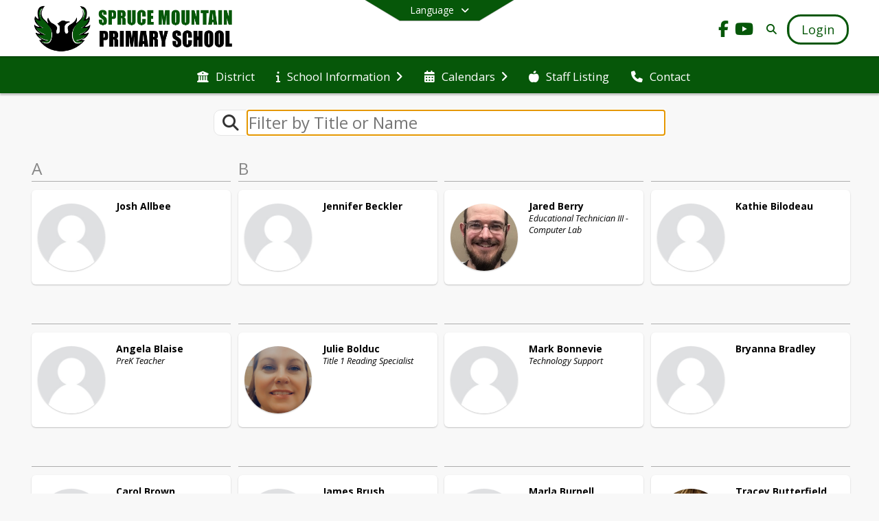

--- FILE ---
content_type: text/html; charset=utf-8
request_url: https://smps.rsu73.org/en-US/staff
body_size: 34417
content:
<!DOCTYPE html><html lang="en" style="--primaryNavBackground:#ffffff;--secondaryNavBackground:#065709;--blocks:#065709;--elements:#075207;--blockBgTextColorUseBlocks:#000000;--fontColor:#222222;--backgroundColor:#fc4535;--fontFamily:&quot;Open Sans&quot;, sans-serif;--blocksTextColor:#FFFFFF;--backgroundColor90Opacity:rgba(252,69,53,0.90);--sb-accent-1:#f9fef9;--sb-accent-2:#f1fdf0;--sb-accent-3:#ceffc9;--sb-accent-4:#acffa5;--sb-accent-5:#8dfc86;--sb-accent-6:#7eed78;--sb-accent-7:#6bd965;--sb-accent-8:#53c24e;--sb-accent-9:#075207;--sb-accent-10:#20641e;--sb-accent-11:#080;--sb-accent-12:#004a00;--sb-accent-a1:#00d50006;--sb-accent-a2:#11dd000f;--sb-accent-a3:#18ff0036;--sb-accent-a4:#14ff015a;--sb-accent-a5:#0ff90079;--sb-accent-a6:#0cdd0087;--sb-accent-a7:#0ac0009a;--sb-accent-a8:#07a700b1;--sb-accent-a9:#004d00f8;--sb-accent-a10:#024f00e1;--sb-accent-a11:#008800;--sb-accent-a12:#004a00;--sb-contrast:#fff;--sb-surface:#e4fce280;--sb-indicator:#075207;--sb-track:#075207;--darkerBgColor:#065709;--darkerBgColor5:hsl(122, 87%, 17.1%);--darkerBgColor10:hsl(122, 87%, 16.2%);--primaryFontColor:rgb(77,76,64);--primaryNavBackgroundTextColor:#065709;--primaryNavBackgroundTextColorNoBlocksUseSecondary:#065709;--secondaryNavBackgroundTextColor:#FFFFFF;--lightSecondaryNavBackgroundRGB:rgba(155.4,187.8,156.6,1);--opaqueSecondaryNavBackgroundRGB:rgba(230.1,238.20000000000002,230.4,0.75);--opaquePrimaryNavBackground:rgba(255,255,255,0.95);--blockBgTextColorNoBlocksUseSecondary:#065709"><head><meta charSet="utf-8"/><meta name="viewport" content="width=device-width, initial-scale=1"/><link rel="stylesheet" href="https://cdn.schoolblocks.com/assets/_next/static/css/d6d517e8649a20ee.css" data-precedence="next"/><link rel="stylesheet" href="https://cdn.schoolblocks.com/assets/_next/static/css/e193205f9978f542.css" data-precedence="next"/><link rel="stylesheet" href="https://cdn.schoolblocks.com/assets/_next/static/css/61ad6f1b7796ac4a.css" data-precedence="next"/><link rel="stylesheet" href="https://cdn.schoolblocks.com/assets/_next/static/css/0ab870e4b470dc76.css" data-precedence="next"/><link rel="stylesheet" href="https://cdn.schoolblocks.com/assets/_next/static/css/09119f04eee24fed.css" data-precedence="next"/><link rel="stylesheet" href="https://cdn.schoolblocks.com/assets/_next/static/css/be14e6fe4da70801.css" data-precedence="next"/><link rel="stylesheet" href="https://cdn.schoolblocks.com/assets/_next/static/css/281f40bcc3baba69.css" data-precedence="next"/><link rel="stylesheet" href="https://cdn.schoolblocks.com/assets/_next/static/css/1747450399407c49.css" data-precedence="next"/><link rel="stylesheet" href="https://cdn.schoolblocks.com/assets/_next/static/css/0e653771fa8a7523.css" data-precedence="next"/><link rel="stylesheet" href="https://cdn.schoolblocks.com/assets/_next/static/css/dda1f51cc28c1ee8.css" data-precedence="next"/><link rel="stylesheet" href="https://cdn.schoolblocks.com/assets/_next/static/css/4b3809155c9f219d.css" data-precedence="next"/><link rel="stylesheet" href="https://cdn.schoolblocks.com/assets/_next/static/css/fee44c09e83a2cd4.css" data-precedence="next"/><link rel="stylesheet" href="https://cdn.schoolblocks.com/assets/_next/static/css/5247efd9bd2ee1be.css" data-precedence="next"/><link rel="stylesheet" href="https://cdn.schoolblocks.com/assets/_next/static/css/cd3f6380c3852251.css" data-precedence="next"/><link rel="stylesheet" href="https://cdn.schoolblocks.com/assets/_next/static/css/f8ddc0f579a6cb28.css" data-precedence="next"/><link rel="stylesheet" href="https://cdn.schoolblocks.com/assets/_next/static/css/b0635b946118dd66.css" data-precedence="next"/><link rel="stylesheet" href="https://cdn.schoolblocks.com/assets/_next/static/css/91a41212ebb8c0ae.css" data-precedence="next"/><link rel="preload" as="script" fetchPriority="low" href="https://cdn.schoolblocks.com/assets/_next/static/chunks/webpack-fb282d2ee088cf03.js"/><script src="https://cdn.schoolblocks.com/assets/_next/static/chunks/87c73c54-2c14130ecc70d0df.js" async=""></script><script src="https://cdn.schoolblocks.com/assets/_next/static/chunks/cd24890f-52a5092c929e8acf.js" async=""></script><script src="https://cdn.schoolblocks.com/assets/_next/static/chunks/6468-f7de01192fefb95b.js" async=""></script><script src="https://cdn.schoolblocks.com/assets/_next/static/chunks/main-app-583bb21f97e89a29.js" async=""></script><script src="https://cdn.schoolblocks.com/assets/_next/static/chunks/6768-28a024ddf9fa7426.js" async=""></script><script src="https://cdn.schoolblocks.com/assets/_next/static/chunks/app/layout-751fae7b8be6bcc9.js" async=""></script><script src="https://cdn.schoolblocks.com/assets/_next/static/chunks/50f238d9-8def10f27ba57245.js" async=""></script><script src="https://cdn.schoolblocks.com/assets/_next/static/chunks/50e4e0f8-e80a67e5a0eb796f.js" async=""></script><script src="https://cdn.schoolblocks.com/assets/_next/static/chunks/990a3170-ed9141dfcd57cf4b.js" async=""></script><script src="https://cdn.schoolblocks.com/assets/_next/static/chunks/7365-fae1fddf2b315c88.js" async=""></script><script src="https://cdn.schoolblocks.com/assets/_next/static/chunks/8456-01e883b5d55a2417.js" async=""></script><script src="https://cdn.schoolblocks.com/assets/_next/static/chunks/app/error-8cbfafd970a3e9ac.js" async=""></script><script src="https://cdn.schoolblocks.com/assets/_next/static/chunks/app/not-found-1fd25983133cb716.js" async=""></script><script src="https://cdn.schoolblocks.com/assets/_next/static/chunks/620c25d9-fea91c51c6aa2d3e.js" async=""></script><script src="https://cdn.schoolblocks.com/assets/_next/static/chunks/1f006d11-5668abe8d596eaa5.js" async=""></script><script src="https://cdn.schoolblocks.com/assets/_next/static/chunks/f037622c-dad58cd7d3f52102.js" async=""></script><script src="https://cdn.schoolblocks.com/assets/_next/static/chunks/e89fb3a8-3e4b091b7d1e42e8.js" async=""></script><script src="https://cdn.schoolblocks.com/assets/_next/static/chunks/8406-3eab2752c57f2571.js" async=""></script><script src="https://cdn.schoolblocks.com/assets/_next/static/chunks/8687-416e6bf3efe143ac.js" async=""></script><script src="https://cdn.schoolblocks.com/assets/_next/static/chunks/2326-63d736e2423840c8.js" async=""></script><script src="https://cdn.schoolblocks.com/assets/_next/static/chunks/4139-375a57b1ba334d25.js" async=""></script><script src="https://cdn.schoolblocks.com/assets/_next/static/chunks/1880-3ef3b98a6f698cef.js" async=""></script><script src="https://cdn.schoolblocks.com/assets/_next/static/chunks/app/%5Blang%5D/%5B%5B...all%5D%5D/page-4da9010bfcc34823.js" async=""></script><link rel="preload" href="https://cdn.schoolblocks.com/assets/_next/static/css/be16770f53abb0c8.css" as="style"/><link rel="preload" href="//fonts.googleapis.com/css?family=Open+Sans:400italic,700italic,400,600,700&amp;display=swap" as="style"/><link rel="preload" href="https://unpkg.com/leaflet@1.3.4/dist/leaflet.css" as="style"/><link rel="preload" href="//translate.google.com/translate_a/element.js?cb=googleTranslateElementInit" as="script"/><link rel="preload" href="https://cdn.schoolblocks.com/assets/_next/static/chunks/6847.82dfaa6bf2d97c7e.js" as="script" fetchPriority="low"/><link rel="preload" href="https://cdn.schoolblocks.com/assets/_next/static/chunks/3360.343b85d93af89512.js" as="script" fetchPriority="low"/><meta name="theme-color" content="#065709"/><title>Teachers &amp; Staff - Spruce Mountain Primary School</title><meta name="description" content="&lt;p&gt;Home of the Phoenix...&lt;/p&gt;"/><meta name="x-ua-compatible" content="ie=edge,chrome=1"/><meta name="charset" content="utf-8"/><meta name="content-language" content="en-US"/><meta name="og:locale:alternate-en" content="en"/><meta name="og:locale:alternate-en-US" content="en-US"/><link rel="canonical" href="https://smps.rsu73.org/en-US/staff"/><link rel="alternate" hrefLang="x-default" href="https://smps.rsu73.org/en-US/staff"/><link rel="alternate" hrefLang="en" href="https://smps.rsu73.org/en/staff"/><link rel="alternate" hrefLang="en-US" href="https://smps.rsu73.org/en-US/staff"/><meta property="og:title" content="Teachers &amp; Staff - Spruce Mountain Primary School"/><meta property="og:description" content="&lt;p&gt;Home of the Phoenix...&lt;/p&gt;"/><meta property="og:url" content="https://smps.rsu73.org/en-US/staff"/><meta property="og:site_name" content="Teachers &amp; Staff - Spruce Mountain Primary School"/><meta property="og:locale" content="en-US"/><meta property="og:type" content="website"/><meta name="twitter:card" content="summary"/><meta name="twitter:title" content="Teachers &amp; Staff - Spruce Mountain Primary School"/><meta name="twitter:description" content="&lt;p&gt;Home of the Phoenix...&lt;/p&gt;"/><link rel="shortcut icon" href="https://images.cdn.schoolblocks.com/[base64]"/><link rel="apple-touch-icon" href="https://images.cdn.schoolblocks.com/[base64]"/><script>(self.__next_s=self.__next_s||[]).push([0,{"children":"\n            window.googleTranslateElementInit = function () {\n              var el = document.createElement(\"div\");\n              el.className = \"hidden\";\n              el.id = \"google_translate_element\";\n              document.head.appendChild(el);\n              \n              new google.translate.TranslateElement(\n                { pageLanguage: \"en\", autoDisplay: true },\n                \"google_translate_element\"\n              );\n            };\n          ","id":"google-translate-init"}])</script><link rel="stylesheet" href="//fonts.googleapis.com/css?family=Open+Sans:400italic,700italic,400,600,700&amp;display=swap"/><link rel="stylesheet" href="https://unpkg.com/leaflet@1.3.4/dist/leaflet.css"/><script src="https://cdn.schoolblocks.com/assets/_next/static/chunks/polyfills-42372ed130431b0a.js" noModule=""></script></head><body data-version="3.10.4"><div hidden=""><!--$--><!--/$--></div><div class="radix-themes light" data-radius="medium" data-scaling="100%" data-accent-color="indigo" data-gray-color="auto" data-has-background="false" data-panel-background="translucent"><div class="LanguageTool_container__gRr3u"><div class="LanguageTool_languageButtonShadow__7C14_"></div><button data-testid="language-trigger" class="LanguageTool_languageButtonContainer__lLfaF" style="background-color:var(--secondaryNavBackground);color:var(--secondaryNavBackgroundTextColor)"><span><div id="arrows-small-width"><span aria-hidden="true" class="fa-angle-down fas"></span></div>Language<div id="arrows-large-width"><span aria-hidden="true" class="fa-angle-down fas"></span></div></span></button></div><div class="isNotAndroidChrome isNotIOS sb-theme-simple_and_clean sb-title-org-packery"><div class=""><div class="sb-navigation-shown"><div id="sb-content-canvas"><span class="skiptocontent"><a tabindex="2" href="#sb-main-content">skip to main content</a><a tabindex="2" href="#navigation">skip to navigation</a></span><div class="notifications_notificationContainer__aK9eO"><div></div></div><div class="notification-container"><div id="sb-notification-drawer" class="sb-top-drawer sb-notification-drawer" style="visibility:visible"><div class="sb-top-drawer-container sb-notification open"></div></div></div><ul class="Header_skip__UWAUI notranslate skiptocontent"><li><a href="#navigation" tabindex="2">Skip to Navigation</a></li></ul><div class="NavigationPrimary_schoolBlocksHeader__FLzf7 NavigationPrimary_schoolBlocksHeaderWelcomePage__nHMw4 NavigationPrimary_schoolBlocksHeaderVisible__d3Cfs"><div class="SchoolBlocksHeader_centerContent__9wkU0"><nav id="primaryNav" class="sb-primary-nav sb-navbar-background sb-organization-color-primary-nav" role="navigation"><div class="sb-navbar-primary-container clearfix sb-content-width-plus-margin"><div class="sb-navbar-table"><div class="sb-navbar-row"><div class="sb-navbar-cell sb-navbar-logo-smallwidth" id="logo-cell"><div class="sb-navbar-primary-element sb-navbar-primary-element-logo sb-navbar-logo notranslate"><a aria-hidden="true" title="Spruce Mountain Primary School" class="sb-organization-font-color sb-home-link" tabindex="0" href="/en-US"><img loading="lazy" src="https://cdn.schoolblocks.com/organizations/c4207202-e4e3-4f42-a241-dc878c986791/top_nav_logo_qhv642-sprucemountain-PS-topleft-logo.png" class="sb-navbar-logo" aria-label="Spruce Mountain Primary School" alt="Spruce Mountain Primary School"/></a></div></div><div class="sb-navbar-cell Header_titleAndSocial__752Kg Header_titleAndSocialTitleInvisible__rW2HW" id="title-cell"><div class="sb-navbar-primary-element" style="float:left"><a class="sb-organization-font-color sb-home-link" title="Spruce Mountain Primary School" tabindex="-1" href="/en-US"><h1 class="sb-navbar-title"> <!-- -->Spruce Mountain Primary School<!-- --> </h1></a></div><div id="socialNavItems" class="sb-navbar-primary-element" style="padding-right:10px;float:right"><ul class="Header_socialNavItems__FA_P4"><li><a class="sb-organization-font-color" target="_blank" rel="nofollow noopener noreferrer" aria-label="Link to Facebook account" tabindex="0" href="https://www.facebook.com/sprucemountainRSU73/"><span class="fa-fw fab fa-facebook-f sb-navbar-social-media" role="presentation" aria-hidden="true"></span></a></li><li><a class="sb-organization-font-color" target="_blank" rel="nofollow noopener noreferrer" aria-label="Link to Youtube account" tabindex="0" href="https://www.youtube.com/c/RSU73"><span class="fa-fw fab fa-youtube sb-navbar-social-media" role="presentation" aria-hidden="true"></span></a></li></ul></div></div><div class="sb-navbar-cell" id="search-cell"><div class="sb-navbar-primary-element sb-navbar-margin-top Header_inlineBlock__1buB9"><a class="sb-organization-font-color" rel="noopener noreferrer" aria-label="Link to Search Page" tabindex="0" href="/search"><span class="fas  fa-search sb-navbar-search-icon" role="presentation" aria-hidden="true"></span></a></div></div><div class="sb-navbar-cell" style="white-space:nowrap" id="loginUserMenuButtons"><div class="sb-navbar-primary-element" style="margin-left:1em;text-align:right"><div class="UserDropDownMenu_userMenu__VQ_AU"><div><button class="btn sb-organization-color-element-bg UserDropDownMenu_userMenuButton__0KcK7" style="min-width:unset" aria-label="Open Login Modal" id="loginMenuButton"><span class="sb-navbar-button-text">Login</span></button></div></div></div></div></div></div></div></nav></div></div><span><div class="NavigationSecondary_secondary__5R2ns NavigationSecondary_navigation__RMjqD NavigationSecondary_secondaryNavBackgroundColor__cuF_a NavigationSecondary_secondaryVisible__fD0ES notranslate sb-secondary-nav sb-organization-color-secondary-nav clearfix" id="sb-secondary-nav"><div class="megaNav_cdMorphDropdown__I0XPW"><nav class="megaNav_mainNav__5d6RJ sb-content-width-plus-margin" id="navigation" role="navigation"><ul role="menubar"><li role="none" class="megaNav_mainLink__YoXfW"><a class="mainLink" role="menuitem" aria-label="District" aria-expanded="false" aria-haspopup="false" target="_blank" rel="nofollow noopener noreferrer" href="https://rsu73.org/en-us"><span aria-hidden="true" class="fas fa-university megaNav_icon__LqJYJ"></span><span>District</span></a></li><li role="none" class="megaNav_mainLink__YoXfW"><button class="mainLink" role="menuitem" aria-label="School Information" aria-expanded="false" aria-haspopup="true"><span aria-hidden="true" class="fas fa-info megaNav_icon__LqJYJ"></span><span>School Information</span><span style="transform:rotate(0)" aria-hidden="true" class="fa-angle-right fas megaNav_popupArrow__k1JK2"></span></button></li><li role="none" class="megaNav_mainLink__YoXfW"><button class="mainLink" role="menuitem" aria-label="Calendars" aria-expanded="false" aria-haspopup="true"><span aria-hidden="true" class="fas fa-calendar-alt megaNav_icon__LqJYJ"></span><span>Calendars</span><span style="transform:rotate(0)" aria-hidden="true" class="fa-angle-right fas megaNav_popupArrow__k1JK2"></span></button></li><li role="none" class="megaNav_mainLink__YoXfW"><a class="mainLink" role="menuitem" aria-label="Staff Listing" aria-expanded="false" aria-haspopup="false" href="/en-US/pages/029808a1-296e-4b34-9477-b041d0254e99"><span aria-hidden="true" class="fas fa-apple-alt megaNav_icon__LqJYJ"></span><span>Staff Listing</span></a></li><li role="none" class="megaNav_mainLink__YoXfW"><button class="mainLink" role="menuitem" aria-label="Contact" aria-expanded="false" aria-haspopup="false"><span aria-hidden="true" class="fas fa-phone megaNav_icon__LqJYJ"></span><span>Contact</span></button></li></ul></nav></div><div></div></div></span><div class="notification-container"><div id="sb-notification-drawer" class="sb-top-drawer sb-notification-drawer" style="visibility:visible"><div class="sb-top-drawer-container sb-notification open"></div></div></div><div id="sb-main-content" class="sb-teachers-content"><div id="multiple-grid-container" class="sb-content-width"><div class="ElementSpacer_elementSpacer__mCBPq" aria-hidden="true"></div><div class="Filters_filterContainerWrapper__e12p_ sb-content-width notranslate"><div class="Filters_filterContainer__2lJmo"><div class="sb-collection-filter-bar sb-content-width-plus-margin"><div class="sb-collection-filter-bar-container"><div class="sb-collection-filter-bar-row"><div class="sb-collection-filter-bar-search "><span aria-hidden="true" class="fa-search fas"></span></div><div class="sb-collection-filter-bar-input"><input class=" notranslate" placeholder="Filter by Title or Name" autofocus="" name="tags" value=""/></div></div></div></div><div style="margin:0 auto;text-align:center" class="input-group input-group-block"></div><div class="ElementSpacer_elementSpacer__mCBPq" aria-hidden="true"></div></div></div><div id="sb-organizations-map" class=""></div><main id="multiple-grid" class="packery PackeryGrid_packery__dDQhh" role="main" style="padding-top:4rem" data-id="029808a1-296e-4b34-9477-b041d0254e99" data-grid-id="029808a1-296e-4b34-9477-b041d0254e99"><div class="react-grid-layout" style="height:4382px"><article class="sb-block sb-type-person sb-w1 sb-min-height react-grid-item react-resizable-hide react-resizable sb-h1 notranslate" role="article" aria-label="Josh Allbee None" data-id="89f47a80-f2d0-4647-8689-c7a74318d3b0" data-blocktype="person" data-load-async="false" data-size-x="1" data-size-y="1" data-filter-string="Josh Allbee None" style="overflow:visible;position:absolute;left:1.151315789473684%;top:14px"><div class="sb-multigrid-block-header"><span class="notranslate" aria-label="Blocks beginning with the letter A">A</span></div><div class="sb-block-container"><button class="sb-block-container"><table class="sb-teacher-card"><tbody><tr><td class="sb-teacher-card-image-cell"><div class="sb-circular-profile-image sb-teacher-img-size-small" role="presentation" style="background-image:url(&#x27;https://cdn.schoolblocks.com/assets/_next/static/media/person-placeholder.0865264b.jpg&#x27;)" title="Josh Allbee"> </div></td><td class="sb-teacher-card-info-cell sb-organization-color-block-font"><div class="sb-h1"><span class="sb-teacher-card-name notranslate">Josh</span><span class="sb-teacher-card-name notranslate"> <!-- -->Allbee</span><div class="sb-teacher-card-title"></div></div></td></tr></tbody></table></button></div></article><article class="sb-block sb-type-person sb-w1 sb-min-height react-grid-item react-resizable-hide react-resizable sb-h1 notranslate" role="article" aria-label="Jennifer Beckler None" data-id="acf30fd1-61c6-46a4-be0d-1b5236b4a190" data-blocktype="person" data-load-async="false" data-size-x="1" data-size-y="1" data-filter-string="Jennifer Beckler None" style="overflow:visible;position:absolute;left:25.904605263157894%;top:14px"><div class="sb-multigrid-block-header"><span class="notranslate" aria-label="Blocks beginning with the letter B">B</span></div><div class="sb-block-container"><button class="sb-block-container"><table class="sb-teacher-card"><tbody><tr><td class="sb-teacher-card-image-cell"><div class="sb-circular-profile-image sb-teacher-img-size-small" role="presentation" style="background-image:url(&#x27;https://cdn.schoolblocks.com/assets/_next/static/media/person-placeholder.0865264b.jpg&#x27;)" title="Jennifer Beckler"> </div></td><td class="sb-teacher-card-info-cell sb-organization-color-block-font"><div class="sb-h1"><span class="sb-teacher-card-name notranslate">Jennifer</span><span class="sb-teacher-card-name notranslate"> <!-- -->Beckler</span><div class="sb-teacher-card-title"></div></div></td></tr></tbody></table></button></div></article><article class="sb-block sb-type-person sb-w1 sb-min-height react-grid-item react-resizable-hide react-resizable sb-h1 notranslate" role="article" aria-label="Jared Berry Educational Technician III - Computer Lab" data-id="08f09a70-b474-4a6f-9d80-8e03fefc9283" data-blocktype="person" data-load-async="false" data-size-x="1" data-size-y="1" data-filter-string="Jared Berry Educational Technician III - Computer Lab" style="overflow:visible;position:absolute;left:50.57565789473685%;top:14px"><div class="sb-multigrid-block-header"></div><div class="sb-block-container"><button class="sb-block-container"><table class="sb-teacher-card"><tbody><tr><td class="sb-teacher-card-image-cell"><div class="sb-circular-profile-image sb-teacher-img-size-small" role="presentation" style="background-image:url(&#x27;https://cdn.schoolblocks.com/users/08f09a70-b474-4a6f-9d80-8e03fefc9283/10unwq-Photo.jpg&#x27;)" title="Jared Berry"> </div></td><td class="sb-teacher-card-info-cell sb-organization-color-block-font"><div class="sb-h1"><span class="sb-teacher-card-name notranslate">Jared</span><span class="sb-teacher-card-name notranslate"> <!-- -->Berry</span><div class="sb-teacher-card-title">Educational Technician III - Computer Lab</div></div></td></tr></tbody></table></button></div></article><article class="sb-block sb-type-person sb-w1 sb-min-height react-grid-item react-resizable-hide react-resizable sb-h1 notranslate" role="article" aria-label="Kathie Bilodeau None" data-id="8d755c0b-2467-4225-a44d-0b9c5392e639" data-blocktype="person" data-load-async="false" data-size-x="1" data-size-y="1" data-filter-string="Kathie Bilodeau None" style="overflow:visible;position:absolute;left:75.32894736842105%;top:14px"><div class="sb-multigrid-block-header"></div><div class="sb-block-container"><button class="sb-block-container"><table class="sb-teacher-card"><tbody><tr><td class="sb-teacher-card-image-cell"><div class="sb-circular-profile-image sb-teacher-img-size-small" role="presentation" style="background-image:url(&#x27;https://cdn.schoolblocks.com/assets/_next/static/media/person-placeholder.0865264b.jpg&#x27;)" title="Kathie Bilodeau"> </div></td><td class="sb-teacher-card-info-cell sb-organization-color-block-font"><div class="sb-h1"><span class="sb-teacher-card-name notranslate">Kathie</span><span class="sb-teacher-card-name notranslate"> <!-- -->Bilodeau</span><div class="sb-teacher-card-title"></div></div></td></tr></tbody></table></button></div></article><article class="sb-block sb-type-person sb-w1 sb-min-height react-grid-item react-resizable-hide react-resizable sb-h1 notranslate" role="article" aria-label="Angela Blaise PreK Teacher" data-id="1ea8a98d-2396-4ba1-b85a-9661478fcc74" data-blocktype="person" data-load-async="false" data-size-x="1" data-size-y="1" data-filter-string="Angela Blaise PreK Teacher" style="overflow:visible;position:absolute;left:1.151315789473684%;top:222px"><div class="sb-multigrid-block-header"></div><div class="sb-block-container"><button class="sb-block-container"><table class="sb-teacher-card"><tbody><tr><td class="sb-teacher-card-image-cell"><div class="sb-circular-profile-image sb-teacher-img-size-small" role="presentation" style="background-image:url(&#x27;https://cdn.schoolblocks.com/assets/_next/static/media/person-placeholder.0865264b.jpg&#x27;)" title="Angela Blaise"> </div></td><td class="sb-teacher-card-info-cell sb-organization-color-block-font"><div class="sb-h1"><span class="sb-teacher-card-name notranslate">Angela</span><span class="sb-teacher-card-name notranslate"> <!-- -->Blaise</span><div class="sb-teacher-card-title">PreK Teacher</div></div></td></tr></tbody></table></button></div></article><article class="sb-block sb-type-person sb-w1 sb-min-height react-grid-item react-resizable-hide react-resizable sb-h1 notranslate" role="article" aria-label="Julie Bolduc Title 1 Reading Specialist" data-id="6855b1b6-8794-4585-867e-a8d6867a7e83" data-blocktype="person" data-load-async="false" data-size-x="1" data-size-y="1" data-filter-string="Julie Bolduc Title 1 Reading Specialist" style="overflow:visible;position:absolute;left:25.904605263157894%;top:222px"><div class="sb-multigrid-block-header"></div><div class="sb-block-container"><button class="sb-block-container"><table class="sb-teacher-card"><tbody><tr><td class="sb-teacher-card-image-cell"><div class="sb-circular-profile-image sb-teacher-img-size-small" role="presentation" style="background-image:url(&#x27;https://cdn.schoolblocks.com/users/6855b1b6-8794-4585-867e-a8d6867a7e83/eljhhu-IMG_0837.jpg&#x27;)" title="Julie Bolduc"> </div></td><td class="sb-teacher-card-info-cell sb-organization-color-block-font"><div class="sb-h1"><span class="sb-teacher-card-name notranslate">Julie</span><span class="sb-teacher-card-name notranslate"> <!-- -->Bolduc</span><div class="sb-teacher-card-title">Title 1 Reading Specialist</div></div></td></tr></tbody></table></button></div></article><article class="sb-block sb-type-person sb-w1 sb-min-height react-grid-item react-resizable-hide react-resizable sb-h1 notranslate" role="article" aria-label="Mark Bonnevie Technology Support" data-id="934583dc-f24d-46b9-bf16-20dd5920abaf" data-blocktype="person" data-load-async="false" data-size-x="1" data-size-y="1" data-filter-string="Mark Bonnevie Technology Support" style="overflow:visible;position:absolute;left:50.57565789473685%;top:222px"><div class="sb-multigrid-block-header"></div><div class="sb-block-container"><button class="sb-block-container"><table class="sb-teacher-card"><tbody><tr><td class="sb-teacher-card-image-cell"><div class="sb-circular-profile-image sb-teacher-img-size-small" role="presentation" style="background-image:url(&#x27;https://cdn.schoolblocks.com/assets/_next/static/media/person-placeholder.0865264b.jpg&#x27;)" title="Mark Bonnevie"> </div></td><td class="sb-teacher-card-info-cell sb-organization-color-block-font"><div class="sb-h1"><span class="sb-teacher-card-name notranslate">Mark</span><span class="sb-teacher-card-name notranslate"> <!-- -->Bonnevie</span><div class="sb-teacher-card-title">Technology Support</div></div></td></tr></tbody></table></button></div></article><article class="sb-block sb-type-person sb-w1 sb-min-height react-grid-item react-resizable-hide react-resizable sb-h1 notranslate" role="article" aria-label="Bryanna Bradley None" data-id="9e4604de-002a-4de9-a875-0965943257b4" data-blocktype="person" data-load-async="false" data-size-x="1" data-size-y="1" data-filter-string="Bryanna Bradley None" style="overflow:visible;position:absolute;left:75.32894736842105%;top:222px"><div class="sb-multigrid-block-header"></div><div class="sb-block-container"><button class="sb-block-container"><table class="sb-teacher-card"><tbody><tr><td class="sb-teacher-card-image-cell"><div class="sb-circular-profile-image sb-teacher-img-size-small" role="presentation" style="background-image:url(&#x27;https://cdn.schoolblocks.com/assets/_next/static/media/person-placeholder.0865264b.jpg&#x27;)" title="Bryanna Bradley"> </div></td><td class="sb-teacher-card-info-cell sb-organization-color-block-font"><div class="sb-h1"><span class="sb-teacher-card-name notranslate">Bryanna</span><span class="sb-teacher-card-name notranslate"> <!-- -->Bradley</span><div class="sb-teacher-card-title"></div></div></td></tr></tbody></table></button></div></article><article class="sb-block sb-type-person sb-w1 sb-min-height react-grid-item react-resizable-hide react-resizable sb-h1 notranslate" role="article" aria-label="Carol Brown None" data-id="13cec01f-db21-4297-9e6f-024a57024442" data-blocktype="person" data-load-async="false" data-size-x="1" data-size-y="1" data-filter-string="Carol Brown None" style="overflow:visible;position:absolute;left:1.151315789473684%;top:430px"><div class="sb-multigrid-block-header"></div><div class="sb-block-container"><button class="sb-block-container"><table class="sb-teacher-card"><tbody><tr><td class="sb-teacher-card-image-cell"><div class="sb-circular-profile-image sb-teacher-img-size-small" role="presentation" style="background-image:url(&#x27;https://cdn.schoolblocks.com/assets/_next/static/media/person-placeholder.0865264b.jpg&#x27;)" title="Carol Brown"> </div></td><td class="sb-teacher-card-info-cell sb-organization-color-block-font"><div class="sb-h1"><span class="sb-teacher-card-name notranslate">Carol</span><span class="sb-teacher-card-name notranslate"> <!-- -->Brown</span><div class="sb-teacher-card-title"></div></div></td></tr></tbody></table></button></div></article><article class="sb-block sb-type-person sb-w1 sb-min-height react-grid-item react-resizable-hide react-resizable sb-h1 notranslate" role="article" aria-label="James Brush None" data-id="55787c0d-83a8-4b14-a3d0-4f64057666f8" data-blocktype="person" data-load-async="false" data-size-x="1" data-size-y="1" data-filter-string="James Brush None" style="overflow:visible;position:absolute;left:25.904605263157894%;top:430px"><div class="sb-multigrid-block-header"></div><div class="sb-block-container"><button class="sb-block-container"><table class="sb-teacher-card"><tbody><tr><td class="sb-teacher-card-image-cell"><div class="sb-circular-profile-image sb-teacher-img-size-small" role="presentation" style="background-image:url(&#x27;https://cdn.schoolblocks.com/assets/_next/static/media/person-placeholder.0865264b.jpg&#x27;)" title="James Brush"> </div></td><td class="sb-teacher-card-info-cell sb-organization-color-block-font"><div class="sb-h1"><span class="sb-teacher-card-name notranslate">James</span><span class="sb-teacher-card-name notranslate"> <!-- -->Brush</span><div class="sb-teacher-card-title"></div></div></td></tr></tbody></table></button></div></article><article class="sb-block sb-type-person sb-w1 sb-min-height react-grid-item react-resizable-hide react-resizable sb-h1 notranslate" role="article" aria-label="Marla Burnell None" data-id="7aa2f1b4-33c3-4270-9cb5-3e214cbef664" data-blocktype="person" data-load-async="false" data-size-x="1" data-size-y="1" data-filter-string="Marla Burnell None" style="overflow:visible;position:absolute;left:50.57565789473685%;top:430px"><div class="sb-multigrid-block-header"></div><div class="sb-block-container"><button class="sb-block-container"><table class="sb-teacher-card"><tbody><tr><td class="sb-teacher-card-image-cell"><div class="sb-circular-profile-image sb-teacher-img-size-small" role="presentation" style="background-image:url(&#x27;https://cdn.schoolblocks.com/assets/_next/static/media/person-placeholder.0865264b.jpg&#x27;)" title="Marla Burnell"> </div></td><td class="sb-teacher-card-info-cell sb-organization-color-block-font"><div class="sb-h1"><span class="sb-teacher-card-name notranslate">Marla</span><span class="sb-teacher-card-name notranslate"> <!-- -->Burnell</span><div class="sb-teacher-card-title"></div></div></td></tr></tbody></table></button></div></article><article class="sb-block sb-type-person sb-w1 sb-min-height react-grid-item react-resizable-hide react-resizable sb-h1 notranslate" role="article" aria-label="Tracey Butterfield Kindergarten Teacher" data-id="758cfda9-c45e-49b7-97fd-29d2e23968be" data-blocktype="person" data-load-async="false" data-size-x="1" data-size-y="1" data-filter-string="Tracey Butterfield Kindergarten Teacher" style="overflow:visible;position:absolute;left:75.32894736842105%;top:430px"><div class="sb-multigrid-block-header"></div><div class="sb-block-container"><button class="sb-block-container"><table class="sb-teacher-card"><tbody><tr><td class="sb-teacher-card-image-cell"><div class="sb-circular-profile-image sb-teacher-img-size-small" role="presentation" style="background-image:url(&#x27;https://cdn.schoolblocks.com/users/758cfda9-c45e-49b7-97fd-29d2e23968be/7f29t-IMG_1584.jpeg&#x27;)" title="Tracey Butterfield"> </div></td><td class="sb-teacher-card-info-cell sb-organization-color-block-font"><div class="sb-h1"><span class="sb-teacher-card-name notranslate">Tracey</span><span class="sb-teacher-card-name notranslate"> <!-- -->Butterfield</span><div class="sb-teacher-card-title">Kindergarten Teacher</div></div></td></tr></tbody></table></button></div></article><article class="sb-block sb-type-person sb-w1 sb-min-height react-grid-item react-resizable-hide react-resizable sb-h1 notranslate" role="article" aria-label="Terry Castagna None" data-id="fc27880d-afef-48f6-91cf-5674856e0f8f" data-blocktype="person" data-load-async="false" data-size-x="1" data-size-y="1" data-filter-string="Terry Castagna None" style="overflow:visible;position:absolute;left:1.151315789473684%;top:638px"><div class="sb-multigrid-block-header"><span class="notranslate" aria-label="Blocks beginning with the letter C">C</span></div><div class="sb-block-container"><button class="sb-block-container"><table class="sb-teacher-card"><tbody><tr><td class="sb-teacher-card-image-cell"><div class="sb-circular-profile-image sb-teacher-img-size-small" role="presentation" style="background-image:url(&#x27;https://cdn.schoolblocks.com/assets/_next/static/media/person-placeholder.0865264b.jpg&#x27;)" title="Terry Castagna"> </div></td><td class="sb-teacher-card-info-cell sb-organization-color-block-font"><div class="sb-h1"><span class="sb-teacher-card-name notranslate">Terry</span><span class="sb-teacher-card-name notranslate"> <!-- -->Castagna</span><div class="sb-teacher-card-title"></div></div></td></tr></tbody></table></button></div></article><article class="sb-block sb-type-person sb-w1 sb-min-height react-grid-item react-resizable-hide react-resizable sb-h1 notranslate" role="article" aria-label="Lynne Castner None" data-id="3e7f1491-8366-4098-9a60-c750bbf21a02" data-blocktype="person" data-load-async="false" data-size-x="1" data-size-y="1" data-filter-string="Lynne Castner None" style="overflow:visible;position:absolute;left:25.904605263157894%;top:638px"><div class="sb-multigrid-block-header"></div><div class="sb-block-container"><button class="sb-block-container"><table class="sb-teacher-card"><tbody><tr><td class="sb-teacher-card-image-cell"><div class="sb-circular-profile-image sb-teacher-img-size-small" role="presentation" style="background-image:url(&#x27;https://cdn.schoolblocks.com/assets/_next/static/media/person-placeholder.0865264b.jpg&#x27;)" title="Lynne Castner"> </div></td><td class="sb-teacher-card-info-cell sb-organization-color-block-font"><div class="sb-h1"><span class="sb-teacher-card-name notranslate">Lynne</span><span class="sb-teacher-card-name notranslate"> <!-- -->Castner</span><div class="sb-teacher-card-title"></div></div></td></tr></tbody></table></button></div></article><article class="sb-block sb-type-person sb-w1 sb-min-height react-grid-item react-resizable-hide react-resizable sb-h1 notranslate" role="article" aria-label="Averie Cloutier " data-id="8f773ea2-b68c-4d22-a616-3400447bc9ab" data-blocktype="person" data-load-async="false" data-size-x="1" data-size-y="1" data-filter-string="Averie Cloutier " style="overflow:visible;position:absolute;left:50.57565789473685%;top:638px"><div class="sb-multigrid-block-header"></div><div class="sb-block-container"><button class="sb-block-container"><table class="sb-teacher-card"><tbody><tr><td class="sb-teacher-card-image-cell"><div class="sb-circular-profile-image sb-teacher-img-size-small" role="presentation" style="background-image:url(&#x27;https://cdn.schoolblocks.com/users/8f773ea2-b68c-4d22-a616-3400447bc9ab/da36fr-Screen%20Shot%202022-09-08%20at%203.40.44%20PM.png&#x27;)" title="Averie Cloutier"> </div></td><td class="sb-teacher-card-info-cell sb-organization-color-block-font"><div class="sb-h1"><span class="sb-teacher-card-name notranslate">Averie</span><span class="sb-teacher-card-name notranslate"> <!-- -->Cloutier</span><div class="sb-teacher-card-title"></div></div></td></tr></tbody></table></button></div></article><article class="sb-block sb-type-person sb-w1 sb-min-height react-grid-item react-resizable-hide react-resizable sb-h1 notranslate" role="article" aria-label="Karen Compton None" data-id="d3d7f819-2237-4fcb-883f-f6e8a75f252c" data-blocktype="person" data-load-async="false" data-size-x="1" data-size-y="1" data-filter-string="Karen Compton None" style="overflow:visible;position:absolute;left:75.32894736842105%;top:638px"><div class="sb-multigrid-block-header"></div><div class="sb-block-container"><button class="sb-block-container"><table class="sb-teacher-card"><tbody><tr><td class="sb-teacher-card-image-cell"><div class="sb-circular-profile-image sb-teacher-img-size-small" role="presentation" style="background-image:url(&#x27;https://cdn.schoolblocks.com/assets/_next/static/media/person-placeholder.0865264b.jpg&#x27;)" title="Karen Compton"> </div></td><td class="sb-teacher-card-info-cell sb-organization-color-block-font"><div class="sb-h1"><span class="sb-teacher-card-name notranslate">Karen</span><span class="sb-teacher-card-name notranslate"> <!-- -->Compton</span><div class="sb-teacher-card-title"></div></div></td></tr></tbody></table></button></div></article><article class="sb-block sb-type-person sb-w1 sb-min-height react-grid-item react-resizable-hide react-resizable sb-h1 notranslate" role="article" aria-label="Tonnie Condon 6th grade resource room teacher" data-id="69485591-e37d-4031-91c3-d40b6d3aa2b3" data-blocktype="person" data-load-async="false" data-size-x="1" data-size-y="1" data-filter-string="Tonnie Condon 6th grade resource room teacher" style="overflow:visible;position:absolute;left:1.151315789473684%;top:846px"><div class="sb-multigrid-block-header"></div><div class="sb-block-container"><button class="sb-block-container"><table class="sb-teacher-card"><tbody><tr><td class="sb-teacher-card-image-cell"><div class="sb-circular-profile-image sb-teacher-img-size-small" role="presentation" style="background-image:url(&#x27;https://cdn.schoolblocks.com/users/69485591-e37d-4031-91c3-d40b6d3aa2b3/wd2cn9-IMG-6771.jpg&#x27;)" title="Tonnie Condon"> </div></td><td class="sb-teacher-card-info-cell sb-organization-color-block-font"><div class="sb-h1"><span class="sb-teacher-card-name notranslate">Tonnie</span><span class="sb-teacher-card-name notranslate"> <!-- -->Condon</span><div class="sb-teacher-card-title">6th grade resource room teacher</div></div></td></tr></tbody></table></button></div></article><article class="sb-block sb-type-person sb-w1 sb-min-height react-grid-item react-resizable-hide react-resizable sb-h1 notranslate" role="article" aria-label="Jenna Cote 504 Coordinator and Assistant Special Services Director" data-id="ce360600-d311-44ea-8628-794dc6c01f6b" data-blocktype="person" data-load-async="false" data-size-x="1" data-size-y="1" data-filter-string="Jenna Cote 504 Coordinator and Assistant Special Services Director" style="overflow:visible;position:absolute;left:25.904605263157894%;top:846px"><div class="sb-multigrid-block-header"></div><div class="sb-block-container"><button class="sb-block-container"><table class="sb-teacher-card"><tbody><tr><td class="sb-teacher-card-image-cell"><div class="sb-circular-profile-image sb-teacher-img-size-small" role="presentation" style="background-image:url(&#x27;https://cdn.schoolblocks.com/users/ce360600-d311-44ea-8628-794dc6c01f6b/qdhn6u-Screen%20Shot%202022-08-22%20at%2012.28.56%20PM.png&#x27;)" title="Jenna Cote"> </div></td><td class="sb-teacher-card-info-cell sb-organization-color-block-font"><div class="sb-h1"><span class="sb-teacher-card-name notranslate">Jenna</span><span class="sb-teacher-card-name notranslate"> <!-- -->Cote</span><div class="sb-teacher-card-title">504 Coordinator and Assistant Special Services Director</div></div></td></tr></tbody></table></button></div></article><article class="sb-block sb-type-person sb-w1 sb-min-height react-grid-item react-resizable-hide react-resizable sb-h1 notranslate" role="article" aria-label="Felicia Courtney Behavior; Ed Tech II" data-id="53dd317a-a5c7-434b-bc85-0f653e76f1d6" data-blocktype="person" data-load-async="false" data-size-x="1" data-size-y="1" data-filter-string="Felicia Courtney Behavior; Ed Tech II" style="overflow:visible;position:absolute;left:50.57565789473685%;top:846px"><div class="sb-multigrid-block-header"></div><div class="sb-block-container"><button class="sb-block-container"><table class="sb-teacher-card"><tbody><tr><td class="sb-teacher-card-image-cell"><div class="sb-circular-profile-image sb-teacher-img-size-small" role="presentation" style="background-image:url(&#x27;https://cdn.schoolblocks.com/users/53dd317a-a5c7-434b-bc85-0f653e76f1d6/vvmdie-Screenshot_20220321-121736_Facebook.jpg&#x27;)" title="Felicia Courtney"> </div></td><td class="sb-teacher-card-info-cell sb-organization-color-block-font"><div class="sb-h1"><span class="sb-teacher-card-name notranslate">Felicia</span><span class="sb-teacher-card-name notranslate"> <!-- -->Courtney</span><div class="sb-teacher-card-title">Behavior; Ed Tech II</div></div></td></tr></tbody></table></button></div></article><article class="sb-block sb-type-person sb-w1 sb-min-height react-grid-item react-resizable-hide react-resizable sb-h1 notranslate" role="article" aria-label="Tabbatha Cushman Kindergarten teacher" data-id="18fc60d5-9599-44e0-8f7a-8a2b6066bc1f" data-blocktype="person" data-load-async="false" data-size-x="1" data-size-y="1" data-filter-string="Tabbatha Cushman Kindergarten teacher" style="overflow:visible;position:absolute;left:75.32894736842105%;top:846px"><div class="sb-multigrid-block-header"></div><div class="sb-block-container"><button class="sb-block-container"><table class="sb-teacher-card"><tbody><tr><td class="sb-teacher-card-image-cell"><div class="sb-circular-profile-image sb-teacher-img-size-small" role="presentation" style="background-image:url(&#x27;https://cdn.schoolblocks.com/users/18fc60d5-9599-44e0-8f7a-8a2b6066bc1f/a0krg5-240733565_5099798286703334_71358569312747664_n.jpeg&#x27;)" title="Tabbatha Cushman"> </div></td><td class="sb-teacher-card-info-cell sb-organization-color-block-font"><div class="sb-h1"><span class="sb-teacher-card-name notranslate">Tabbatha</span><span class="sb-teacher-card-name notranslate"> <!-- -->Cushman</span><div class="sb-teacher-card-title">Kindergarten teacher</div></div></td></tr></tbody></table></button></div></article><article class="sb-block sb-type-person sb-w1 sb-min-height react-grid-item react-resizable-hide react-resizable sb-h1 notranslate" role="article" aria-label="Shannon Cuthbertson Second Grade Teacher" data-id="ed7bd523-64c8-46d9-8409-e457d3a5aa97" data-blocktype="person" data-load-async="false" data-size-x="1" data-size-y="1" data-filter-string="Shannon Cuthbertson Second Grade Teacher" style="overflow:visible;position:absolute;left:1.151315789473684%;top:1054px"><div class="sb-multigrid-block-header"></div><div class="sb-block-container"><button class="sb-block-container"><table class="sb-teacher-card"><tbody><tr><td class="sb-teacher-card-image-cell"><div class="sb-circular-profile-image sb-teacher-img-size-small" role="presentation" style="background-image:url(&#x27;https://cdn.schoolblocks.com/users/ed7bd523-64c8-46d9-8409-e457d3a5aa97/lgnot4-9AE5213C-0E1D-4F41-82C4-6A40DFB47E9E.jpeg&#x27;)" title="Shannon Cuthbertson"> </div></td><td class="sb-teacher-card-info-cell sb-organization-color-block-font"><div class="sb-h1"><span class="sb-teacher-card-name notranslate">Shannon</span><span class="sb-teacher-card-name notranslate"> <!-- -->Cuthbertson</span><div class="sb-teacher-card-title">Second Grade Teacher</div></div></td></tr></tbody></table></button></div></article><article class="sb-block sb-type-person sb-w1 sb-min-height react-grid-item react-resizable-hide react-resizable sb-h1 notranslate" role="article" aria-label="Sarah Dudley-Taylor Ed Tech III / Family Advocate" data-id="519674f6-c545-4cc8-95d9-b70464648f7f" data-blocktype="person" data-load-async="false" data-size-x="1" data-size-y="1" data-filter-string="Sarah Dudley-Taylor Ed Tech III / Family Advocate" style="overflow:visible;position:absolute;left:25.904605263157894%;top:1054px"><div class="sb-multigrid-block-header"><span class="notranslate" aria-label="Blocks beginning with the letter D">D</span></div><div class="sb-block-container"><button class="sb-block-container"><table class="sb-teacher-card"><tbody><tr><td class="sb-teacher-card-image-cell"><div class="sb-circular-profile-image sb-teacher-img-size-small" role="presentation" style="background-image:url(&#x27;https://cdn.schoolblocks.com/users/519674f6-c545-4cc8-95d9-b70464648f7f/9e3k73-Screen%20Shot%202022-03-17%20at%208.59.39%20AM.png&#x27;)" title="Sarah Dudley-Taylor"> </div></td><td class="sb-teacher-card-info-cell sb-organization-color-block-font"><div class="sb-h1"><span class="sb-teacher-card-name notranslate">Sarah</span><span class="sb-teacher-card-name notranslate"> <!-- -->Dudley-Taylor</span><div class="sb-teacher-card-title">Ed Tech III / Family Advocate</div></div></td></tr></tbody></table></button></div></article><article class="sb-block sb-type-person sb-w1 sb-min-height react-grid-item react-resizable-hide react-resizable sb-h1 notranslate" role="article" aria-label="Jill Ferland None" data-id="a324b75c-9537-4d4e-ba17-8056bbfcaefd" data-blocktype="person" data-load-async="false" data-size-x="1" data-size-y="1" data-filter-string="Jill Ferland None" style="overflow:visible;position:absolute;left:50.57565789473685%;top:1054px"><div class="sb-multigrid-block-header"><span class="notranslate" aria-label="Blocks beginning with the letter F">F</span></div><div class="sb-block-container"><button class="sb-block-container"><table class="sb-teacher-card"><tbody><tr><td class="sb-teacher-card-image-cell"><div class="sb-circular-profile-image sb-teacher-img-size-small" role="presentation" style="background-image:url(&#x27;https://cdn.schoolblocks.com/assets/_next/static/media/person-placeholder.0865264b.jpg&#x27;)" title="Jill Ferland"> </div></td><td class="sb-teacher-card-info-cell sb-organization-color-block-font"><div class="sb-h1"><span class="sb-teacher-card-name notranslate">Jill</span><span class="sb-teacher-card-name notranslate"> <!-- -->Ferland</span><div class="sb-teacher-card-title"></div></div></td></tr></tbody></table></button></div></article><article class="sb-block sb-type-person sb-w1 sb-min-height react-grid-item react-resizable-hide react-resizable sb-h1 notranslate" role="article" aria-label="Amy Fortier None" data-id="b0ee7ac6-d239-4645-889b-3a2aece94b84" data-blocktype="person" data-load-async="false" data-size-x="1" data-size-y="1" data-filter-string="Amy Fortier None" style="overflow:visible;position:absolute;left:75.32894736842105%;top:1054px"><div class="sb-multigrid-block-header"></div><div class="sb-block-container"><button class="sb-block-container"><table class="sb-teacher-card"><tbody><tr><td class="sb-teacher-card-image-cell"><div class="sb-circular-profile-image sb-teacher-img-size-small" role="presentation" style="background-image:url(&#x27;https://cdn.schoolblocks.com/assets/_next/static/media/person-placeholder.0865264b.jpg&#x27;)" title="Amy Fortier"> </div></td><td class="sb-teacher-card-info-cell sb-organization-color-block-font"><div class="sb-h1"><span class="sb-teacher-card-name notranslate">Amy</span><span class="sb-teacher-card-name notranslate"> <!-- -->Fortier</span><div class="sb-teacher-card-title"></div></div></td></tr></tbody></table></button></div></article><article class="sb-block sb-type-person sb-w1 sb-min-height react-grid-item react-resizable-hide react-resizable sb-h1 notranslate" role="article" aria-label="Jacquelyn Frake Title 1 Math Intervention" data-id="94142b9b-62c0-41c4-a884-c8dc042ee6f2" data-blocktype="person" data-load-async="false" data-size-x="1" data-size-y="1" data-filter-string="Jacquelyn Frake Title 1 Math Intervention" style="overflow:visible;position:absolute;left:1.151315789473684%;top:1262px"><div class="sb-multigrid-block-header"></div><div class="sb-block-container"><button class="sb-block-container"><table class="sb-teacher-card"><tbody><tr><td class="sb-teacher-card-image-cell"><div class="sb-circular-profile-image sb-teacher-img-size-small" role="presentation" style="background-image:url(&#x27;https://cdn.schoolblocks.com/users/94142b9b-62c0-41c4-a884-c8dc042ee6f2/workphoto.jpeg&#x27;)" title="Jacquelyn Frake"> </div></td><td class="sb-teacher-card-info-cell sb-organization-color-block-font"><div class="sb-h1"><span class="sb-teacher-card-name notranslate">Jacquelyn</span><span class="sb-teacher-card-name notranslate"> <!-- -->Frake</span><div class="sb-teacher-card-title">Title 1 Math Intervention</div></div></td></tr></tbody></table></button></div></article><article class="sb-block sb-type-person sb-w1 sb-min-height react-grid-item react-resizable-hide react-resizable sb-h1 notranslate" role="article" aria-label="Jocelyn French Music Teacher, SMPS" data-id="ff1dfdd8-f9a5-4c89-866f-43370825e190" data-blocktype="person" data-load-async="false" data-size-x="1" data-size-y="1" data-filter-string="Jocelyn French Music Teacher, SMPS" style="overflow:visible;position:absolute;left:25.904605263157894%;top:1262px"><div class="sb-multigrid-block-header"></div><div class="sb-block-container"><button class="sb-block-container"><table class="sb-teacher-card"><tbody><tr><td class="sb-teacher-card-image-cell"><div class="sb-circular-profile-image sb-teacher-img-size-small" role="presentation" style="background-image:url(&#x27;https://cdn.schoolblocks.com/users/ff1dfdd8-f9a5-4c89-866f-43370825e190/e2ssfa-IMG_0048.JPG&#x27;)" title="Jocelyn French"> </div></td><td class="sb-teacher-card-info-cell sb-organization-color-block-font"><div class="sb-h1"><span class="sb-teacher-card-name notranslate">Jocelyn</span><span class="sb-teacher-card-name notranslate"> <!-- -->French</span><div class="sb-teacher-card-title">Music Teacher, SMPS</div></div></td></tr></tbody></table></button></div></article><article class="sb-block sb-type-person sb-w1 sb-min-height react-grid-item react-resizable-hide react-resizable sb-h1 notranslate" role="article" aria-label="Angela Frey First Grade Teacher" data-id="97e6e036-98f2-4438-9e03-292089f5291c" data-blocktype="person" data-load-async="false" data-size-x="1" data-size-y="1" data-filter-string="Angela Frey First Grade Teacher" style="overflow:visible;position:absolute;left:50.57565789473685%;top:1262px"><div class="sb-multigrid-block-header"></div><div class="sb-block-container"><button class="sb-block-container"><table class="sb-teacher-card"><tbody><tr><td class="sb-teacher-card-image-cell"><div class="sb-circular-profile-image sb-teacher-img-size-small" role="presentation" style="background-image:url(&#x27;https://cdn.schoolblocks.com/users/97e6e036-98f2-4438-9e03-292089f5291c/9rjs6o-EmbeddedImage.jpg&#x27;)" title="Angela Frey"> </div></td><td class="sb-teacher-card-info-cell sb-organization-color-block-font"><div class="sb-h1"><span class="sb-teacher-card-name notranslate">Angela</span><span class="sb-teacher-card-name notranslate"> <!-- -->Frey</span><div class="sb-teacher-card-title">First Grade Teacher</div></div></td></tr></tbody></table></button></div></article><article class="sb-block sb-type-person sb-w1 sb-min-height react-grid-item react-resizable-hide react-resizable sb-h1 notranslate" role="article" aria-label="Matthew Gaudet None" data-id="cdb8fa20-ba1a-4ccb-99e5-a0131171fcac" data-blocktype="person" data-load-async="false" data-size-x="1" data-size-y="1" data-filter-string="Matthew Gaudet None" style="overflow:visible;position:absolute;left:75.32894736842105%;top:1262px"><div class="sb-multigrid-block-header"><span class="notranslate" aria-label="Blocks beginning with the letter G">G</span></div><div class="sb-block-container"><button class="sb-block-container"><table class="sb-teacher-card"><tbody><tr><td class="sb-teacher-card-image-cell"><div class="sb-circular-profile-image sb-teacher-img-size-small" role="presentation" style="background-image:url(&#x27;https://cdn.schoolblocks.com/assets/_next/static/media/person-placeholder.0865264b.jpg&#x27;)" title="Matthew Gaudet"> </div></td><td class="sb-teacher-card-info-cell sb-organization-color-block-font"><div class="sb-h1"><span class="sb-teacher-card-name notranslate">Matthew</span><span class="sb-teacher-card-name notranslate"> <!-- -->Gaudet</span><div class="sb-teacher-card-title"></div></div></td></tr></tbody></table></button></div></article><article class="sb-block sb-type-person sb-w1 sb-min-height react-grid-item react-resizable-hide react-resizable sb-h1 notranslate" role="article" aria-label="Tiffany Gilbert District Occupational Therapist" data-id="a25ee6ae-c2d4-4801-8489-5a8200b88f7f" data-blocktype="person" data-load-async="false" data-size-x="1" data-size-y="1" data-filter-string="Tiffany Gilbert District Occupational Therapist" style="overflow:visible;position:absolute;left:1.151315789473684%;top:1470px"><div class="sb-multigrid-block-header"></div><div class="sb-block-container"><button class="sb-block-container"><table class="sb-teacher-card"><tbody><tr><td class="sb-teacher-card-image-cell"><div class="sb-circular-profile-image sb-teacher-img-size-small" role="presentation" style="background-image:url(&#x27;https://cdn.schoolblocks.com/users/a25ee6ae-c2d4-4801-8489-5a8200b88f7f/blob&#x27;)" title="Tiffany Gilbert"> </div></td><td class="sb-teacher-card-info-cell sb-organization-color-block-font"><div class="sb-h1"><span class="sb-teacher-card-name notranslate">Tiffany</span><span class="sb-teacher-card-name notranslate"> <!-- -->Gilbert</span><div class="sb-teacher-card-title">District Occupational Therapist</div></div></td></tr></tbody></table></button></div></article><article class="sb-block sb-type-person sb-w1 sb-min-height react-grid-item react-resizable-hide react-resizable sb-h1 notranslate" role="article" aria-label="Grace Goodwin None" data-id="f19daa12-7c03-4256-ba31-27ccec1704dd" data-blocktype="person" data-load-async="false" data-size-x="1" data-size-y="1" data-filter-string="Grace Goodwin None" style="overflow:visible;position:absolute;left:25.904605263157894%;top:1470px"><div class="sb-multigrid-block-header"></div><div class="sb-block-container"><button class="sb-block-container"><table class="sb-teacher-card"><tbody><tr><td class="sb-teacher-card-image-cell"><div class="sb-circular-profile-image sb-teacher-img-size-small" role="presentation" style="background-image:url(&#x27;https://cdn.schoolblocks.com/assets/_next/static/media/person-placeholder.0865264b.jpg&#x27;)" title="Grace Goodwin"> </div></td><td class="sb-teacher-card-info-cell sb-organization-color-block-font"><div class="sb-h1"><span class="sb-teacher-card-name notranslate">Grace</span><span class="sb-teacher-card-name notranslate"> <!-- -->Goodwin</span><div class="sb-teacher-card-title"></div></div></td></tr></tbody></table></button></div></article><article class="sb-block sb-type-person sb-w1 sb-min-height react-grid-item react-resizable-hide react-resizable sb-h1 notranslate" role="article" aria-label="Shauna Gordon 2nd Grade Teacher" data-id="c55f53fe-1bf0-4ff7-8dc5-8e7f3705705f" data-blocktype="person" data-load-async="false" data-size-x="1" data-size-y="1" data-filter-string="Shauna Gordon 2nd Grade Teacher" style="overflow:visible;position:absolute;left:50.57565789473685%;top:1470px"><div class="sb-multigrid-block-header"></div><div class="sb-block-container"><button class="sb-block-container"><table class="sb-teacher-card"><tbody><tr><td class="sb-teacher-card-image-cell"><div class="sb-circular-profile-image sb-teacher-img-size-small" role="presentation" style="background-image:url(&#x27;https://cdn.schoolblocks.com/users/c55f53fe-1bf0-4ff7-8dc5-8e7f3705705f/IMG_4376.JPG&#x27;)" title="Shauna Gordon"> </div></td><td class="sb-teacher-card-info-cell sb-organization-color-block-font"><div class="sb-h1"><span class="sb-teacher-card-name notranslate">Shauna</span><span class="sb-teacher-card-name notranslate"> <!-- -->Gordon</span><div class="sb-teacher-card-title">2nd Grade Teacher</div></div></td></tr></tbody></table></button></div></article><article class="sb-block sb-type-person sb-w1 sb-min-height react-grid-item react-resizable-hide react-resizable sb-h1 notranslate" role="article" aria-label="Amber Gould Ed Tech I" data-id="18e0e3e8-0f48-4a26-9391-30be27807d63" data-blocktype="person" data-load-async="false" data-size-x="1" data-size-y="1" data-filter-string="Amber Gould Ed Tech I" style="overflow:visible;position:absolute;left:75.32894736842105%;top:1470px"><div class="sb-multigrid-block-header"></div><div class="sb-block-container"><button class="sb-block-container"><table class="sb-teacher-card"><tbody><tr><td class="sb-teacher-card-image-cell"><div class="sb-circular-profile-image sb-teacher-img-size-small" role="presentation" style="background-image:url(&#x27;https://cdn.schoolblocks.com/users/18e0e3e8-0f48-4a26-9391-30be27807d63/alpk9m-0%202.jpg&#x27;)" title="Amber Gould"> </div></td><td class="sb-teacher-card-info-cell sb-organization-color-block-font"><div class="sb-h1"><span class="sb-teacher-card-name notranslate">Amber</span><span class="sb-teacher-card-name notranslate"> <!-- -->Gould</span><div class="sb-teacher-card-title">Ed Tech I</div></div></td></tr></tbody></table></button></div></article><article class="sb-block sb-type-person sb-w1 sb-min-height react-grid-item react-resizable-hide react-resizable sb-h1 notranslate" role="article" aria-label="Penny Gould Grade 2 Teacher" data-id="b9eedc2d-bcaf-4b57-b398-a415f2127ba0" data-blocktype="person" data-load-async="false" data-size-x="1" data-size-y="1" data-filter-string="Penny Gould Grade 2 Teacher" style="overflow:visible;position:absolute;left:1.151315789473684%;top:1678px"><div class="sb-multigrid-block-header"></div><div class="sb-block-container"><button class="sb-block-container"><table class="sb-teacher-card"><tbody><tr><td class="sb-teacher-card-image-cell"><div class="sb-circular-profile-image sb-teacher-img-size-small" role="presentation" style="background-image:url(&#x27;https://cdn.schoolblocks.com/users/b9eedc2d-bcaf-4b57-b398-a415f2127ba0/kw6tqy-Screen%20Shot%202021-08-02%20at%204.02.42%20PM.png&#x27;)" title="Penny Gould"> </div></td><td class="sb-teacher-card-info-cell sb-organization-color-block-font"><div class="sb-h1"><span class="sb-teacher-card-name notranslate">Penny</span><span class="sb-teacher-card-name notranslate"> <!-- -->Gould</span><div class="sb-teacher-card-title">Grade 2 Teacher</div></div></td></tr></tbody></table></button></div></article><article class="sb-block sb-type-person sb-w1 sb-min-height react-grid-item react-resizable-hide react-resizable sb-h1 notranslate" role="article" aria-label="Hailey Grace None" data-id="0a40ec9c-958e-42a3-8afb-54810c9a2fb0" data-blocktype="person" data-load-async="false" data-size-x="1" data-size-y="1" data-filter-string="Hailey Grace None" style="overflow:visible;position:absolute;left:25.904605263157894%;top:1678px"><div class="sb-multigrid-block-header"></div><div class="sb-block-container"><button class="sb-block-container"><table class="sb-teacher-card"><tbody><tr><td class="sb-teacher-card-image-cell"><div class="sb-circular-profile-image sb-teacher-img-size-small" role="presentation" style="background-image:url(&#x27;https://cdn.schoolblocks.com/assets/_next/static/media/person-placeholder.0865264b.jpg&#x27;)" title="Hailey Grace"> </div></td><td class="sb-teacher-card-info-cell sb-organization-color-block-font"><div class="sb-h1"><span class="sb-teacher-card-name notranslate">Hailey</span><span class="sb-teacher-card-name notranslate"> <!-- -->Grace</span><div class="sb-teacher-card-title"></div></div></td></tr></tbody></table></button></div></article><article class="sb-block sb-type-person sb-w1 sb-min-height react-grid-item react-resizable-hide react-resizable sb-h1 notranslate" role="article" aria-label="Deanna Hamblin None" data-id="030cec29-1d68-4f60-a0a8-94f8a51bd51c" data-blocktype="person" data-load-async="false" data-size-x="1" data-size-y="1" data-filter-string="Deanna Hamblin None" style="overflow:visible;position:absolute;left:50.57565789473685%;top:1678px"><div class="sb-multigrid-block-header"><span class="notranslate" aria-label="Blocks beginning with the letter H">H</span></div><div class="sb-block-container"><button class="sb-block-container"><table class="sb-teacher-card"><tbody><tr><td class="sb-teacher-card-image-cell"><div class="sb-circular-profile-image sb-teacher-img-size-small" role="presentation" style="background-image:url(&#x27;https://cdn.schoolblocks.com/assets/_next/static/media/person-placeholder.0865264b.jpg&#x27;)" title="Deanna Hamblin"> </div></td><td class="sb-teacher-card-info-cell sb-organization-color-block-font"><div class="sb-h1"><span class="sb-teacher-card-name notranslate">Deanna</span><span class="sb-teacher-card-name notranslate"> <!-- -->Hamblin</span><div class="sb-teacher-card-title"></div></div></td></tr></tbody></table></button></div></article><article class="sb-block sb-type-person sb-w1 sb-min-height react-grid-item react-resizable-hide react-resizable sb-h1 notranslate" role="article" aria-label="Emma Hixon None" data-id="2211af2d-86bd-46ff-a27a-c2580956fd80" data-blocktype="person" data-load-async="false" data-size-x="1" data-size-y="1" data-filter-string="Emma Hixon None" style="overflow:visible;position:absolute;left:75.32894736842105%;top:1678px"><div class="sb-multigrid-block-header"></div><div class="sb-block-container"><button class="sb-block-container"><table class="sb-teacher-card"><tbody><tr><td class="sb-teacher-card-image-cell"><div class="sb-circular-profile-image sb-teacher-img-size-small" role="presentation" style="background-image:url(&#x27;https://cdn.schoolblocks.com/assets/_next/static/media/person-placeholder.0865264b.jpg&#x27;)" title="Emma Hixon"> </div></td><td class="sb-teacher-card-info-cell sb-organization-color-block-font"><div class="sb-h1"><span class="sb-teacher-card-name notranslate">Emma</span><span class="sb-teacher-card-name notranslate"> <!-- -->Hixon</span><div class="sb-teacher-card-title"></div></div></td></tr></tbody></table></button></div></article><article class="sb-block sb-type-person sb-w1 sb-min-height react-grid-item react-resizable-hide react-resizable sb-h1 notranslate" role="article" aria-label="Sarah Hubbard Kindergarten Teacher" data-id="a1b80df9-a972-4000-87c1-d8745c2bb4c4" data-blocktype="person" data-load-async="false" data-size-x="1" data-size-y="1" data-filter-string="Sarah Hubbard Kindergarten Teacher" style="overflow:visible;position:absolute;left:1.151315789473684%;top:1886px"><div class="sb-multigrid-block-header"></div><div class="sb-block-container"><button class="sb-block-container"><table class="sb-teacher-card"><tbody><tr><td class="sb-teacher-card-image-cell"><div class="sb-circular-profile-image sb-teacher-img-size-small" role="presentation" style="background-image:url(&#x27;https://cdn.schoolblocks.com/users/a1b80df9-a972-4000-87c1-d8745c2bb4c4/cavad8-IMG_1225.jpg&#x27;)" title="Sarah Hubbard"> </div></td><td class="sb-teacher-card-info-cell sb-organization-color-block-font"><div class="sb-h1"><span class="sb-teacher-card-name notranslate">Sarah</span><span class="sb-teacher-card-name notranslate"> <!-- -->Hubbard</span><div class="sb-teacher-card-title">Kindergarten Teacher</div></div></td></tr></tbody></table></button></div></article><article class="sb-block sb-type-person sb-w1 sb-min-height react-grid-item react-resizable-hide react-resizable sb-h1 notranslate" role="article" aria-label="Heather Hyatt Guidance Social Worker" data-id="a3fffbe3-f232-4c60-9709-00b31b91ce90" data-blocktype="person" data-load-async="false" data-size-x="1" data-size-y="1" data-filter-string="Heather Hyatt Guidance Social Worker" style="overflow:visible;position:absolute;left:25.904605263157894%;top:1886px"><div class="sb-multigrid-block-header"></div><div class="sb-block-container"><button class="sb-block-container"><table class="sb-teacher-card"><tbody><tr><td class="sb-teacher-card-image-cell"><div class="sb-circular-profile-image sb-teacher-img-size-small" role="presentation" style="background-image:url(&#x27;https://cdn.schoolblocks.com/users/a3fffbe3-f232-4c60-9709-00b31b91ce90/zg1dxz-schoolpic2.jpg&#x27;)" title="Heather Hyatt"> </div></td><td class="sb-teacher-card-info-cell sb-organization-color-block-font"><div class="sb-h1"><span class="sb-teacher-card-name notranslate">Heather</span><span class="sb-teacher-card-name notranslate"> <!-- -->Hyatt</span><div class="sb-teacher-card-title">Guidance Social Worker</div></div></td></tr></tbody></table></button></div></article><article class="sb-block sb-type-person sb-w1 sb-min-height react-grid-item react-resizable-hide react-resizable sb-h1 notranslate" role="article" aria-label="Shawn Keene Administrative Assistant to the Transportation Director" data-id="e1674200-0b75-4096-9607-197ad5799074" data-blocktype="person" data-load-async="false" data-size-x="1" data-size-y="1" data-filter-string="Shawn Keene Administrative Assistant to the Transportation Director" style="overflow:visible;position:absolute;left:50.57565789473685%;top:1886px"><div class="sb-multigrid-block-header"><span class="notranslate" aria-label="Blocks beginning with the letter K">K</span></div><div class="sb-block-container"><button class="sb-block-container"><table class="sb-teacher-card"><tbody><tr><td class="sb-teacher-card-image-cell"><div class="sb-circular-profile-image sb-teacher-img-size-small" role="presentation" style="background-image:url(&#x27;https://cdn.schoolblocks.com/users/e1674200-0b75-4096-9607-197ad5799074/8fxorj-IMG_1885%20(1).jpg&#x27;)" title="Shawn Keene"> </div></td><td class="sb-teacher-card-info-cell sb-organization-color-block-font"><div class="sb-h1"><span class="sb-teacher-card-name notranslate">Shawn</span><span class="sb-teacher-card-name notranslate"> <!-- -->Keene</span><div class="sb-teacher-card-title">Administrative Assistant to the Transportation Director</div></div></td></tr></tbody></table></button></div></article><article class="sb-block sb-type-person sb-w1 sb-min-height react-grid-item react-resizable-hide react-resizable sb-h1 notranslate" role="article" aria-label="Noah Keneborus IT Support Technician | SMHS Assistant Boys Soccer Coach" data-id="2c5447cf-f342-42a5-af5c-a69d959742f4" data-blocktype="person" data-load-async="false" data-size-x="1" data-size-y="1" data-filter-string="Noah Keneborus IT Support Technician | SMHS Assistant Boys Soccer Coach" style="overflow:visible;position:absolute;left:75.32894736842105%;top:1886px"><div class="sb-multigrid-block-header"></div><div class="sb-block-container"><button class="sb-block-container"><table class="sb-teacher-card"><tbody><tr><td class="sb-teacher-card-image-cell"><div class="sb-circular-profile-image sb-teacher-img-size-small" role="presentation" style="background-image:url(&#x27;https://cdn.schoolblocks.com/users/2c5447cf-f342-42a5-af5c-a69d959742f4/r976kl-wNvDYcR2_400x400.jpg&#x27;)" title="Noah Keneborus"> </div></td><td class="sb-teacher-card-info-cell sb-organization-color-block-font"><div class="sb-h1"><span class="sb-teacher-card-name notranslate">Noah</span><span class="sb-teacher-card-name notranslate"> <!-- -->Keneborus</span><div class="sb-teacher-card-title">IT Support Technician | SMHS Assistant Boys Soccer Coach</div></div></td></tr></tbody></table></button></div></article><article class="sb-block sb-type-person sb-w1 sb-min-height react-grid-item react-resizable-hide react-resizable sb-h1 notranslate" role="article" aria-label="Jody Ladd Kindergarten" data-id="a19d86de-0f5e-45c4-8f97-f98b11dd4ae3" data-blocktype="person" data-load-async="false" data-size-x="1" data-size-y="1" data-filter-string="Jody Ladd Kindergarten" style="overflow:visible;position:absolute;left:1.151315789473684%;top:2094px"><div class="sb-multigrid-block-header"><span class="notranslate" aria-label="Blocks beginning with the letter L">L</span></div><div class="sb-block-container"><button class="sb-block-container"><table class="sb-teacher-card"><tbody><tr><td class="sb-teacher-card-image-cell"><div class="sb-circular-profile-image sb-teacher-img-size-small" role="presentation" style="background-image:url(&#x27;https://cdn.schoolblocks.com/users/a19d86de-0f5e-45c4-8f97-f98b11dd4ae3/7xgtk3-mini%20grad%20pic.jpg&#x27;)" title="Jody Ladd"> </div></td><td class="sb-teacher-card-info-cell sb-organization-color-block-font"><div class="sb-h1"><span class="sb-teacher-card-name notranslate">Jody</span><span class="sb-teacher-card-name notranslate"> <!-- -->Ladd</span><div class="sb-teacher-card-title">Kindergarten</div></div></td></tr></tbody></table></button></div></article><article class="sb-block sb-type-person sb-w1 sb-min-height react-grid-item react-resizable-hide react-resizable sb-h1 notranslate" role="article" aria-label="Harvey Lafreniere None" data-id="0de0bbf2-945d-4586-ba2f-f0397bf9a7d9" data-blocktype="person" data-load-async="false" data-size-x="1" data-size-y="1" data-filter-string="Harvey Lafreniere None" style="overflow:visible;position:absolute;left:25.904605263157894%;top:2094px"><div class="sb-multigrid-block-header"></div><div class="sb-block-container"><button class="sb-block-container"><table class="sb-teacher-card"><tbody><tr><td class="sb-teacher-card-image-cell"><div class="sb-circular-profile-image sb-teacher-img-size-small" role="presentation" style="background-image:url(&#x27;https://cdn.schoolblocks.com/assets/_next/static/media/person-placeholder.0865264b.jpg&#x27;)" title="Harvey Lafreniere"> </div></td><td class="sb-teacher-card-info-cell sb-organization-color-block-font"><div class="sb-h1"><span class="sb-teacher-card-name notranslate">Harvey</span><span class="sb-teacher-card-name notranslate"> <!-- -->Lafreniere</span><div class="sb-teacher-card-title"></div></div></td></tr></tbody></table></button></div></article><article class="sb-block sb-type-person sb-w1 sb-min-height react-grid-item react-resizable-hide react-resizable sb-h1 notranslate" role="article" aria-label="Rachel Langlin Ed Tech" data-id="85784a9d-4bd5-45f7-99f0-fd2918eaeb2c" data-blocktype="person" data-load-async="false" data-size-x="1" data-size-y="1" data-filter-string="Rachel Langlin Ed Tech" style="overflow:visible;position:absolute;left:50.57565789473685%;top:2094px"><div class="sb-multigrid-block-header"></div><div class="sb-block-container"><button class="sb-block-container"><table class="sb-teacher-card"><tbody><tr><td class="sb-teacher-card-image-cell"><div class="sb-circular-profile-image sb-teacher-img-size-small" role="presentation" style="background-image:url(&#x27;https://cdn.schoolblocks.com/assets/_next/static/media/person-placeholder.0865264b.jpg&#x27;)" title="Rachel Langlin"> </div></td><td class="sb-teacher-card-info-cell sb-organization-color-block-font"><div class="sb-h1"><span class="sb-teacher-card-name notranslate">Rachel</span><span class="sb-teacher-card-name notranslate"> <!-- -->Langlin</span><div class="sb-teacher-card-title">Ed Tech</div></div></td></tr></tbody></table></button></div></article><article class="sb-block sb-type-person sb-w1 sb-min-height react-grid-item react-resizable-hide react-resizable sb-h1 notranslate" role="article" aria-label="Brandy Latham Transitional Kindergarten Teacher" data-id="8b19d89e-28c9-477b-b262-e828810b3ca0" data-blocktype="person" data-load-async="false" data-size-x="1" data-size-y="1" data-filter-string="Brandy Latham Transitional Kindergarten Teacher" style="overflow:visible;position:absolute;left:75.32894736842105%;top:2094px"><div class="sb-multigrid-block-header"></div><div class="sb-block-container"><button class="sb-block-container"><table class="sb-teacher-card"><tbody><tr><td class="sb-teacher-card-image-cell"><div class="sb-circular-profile-image sb-teacher-img-size-small" role="presentation" style="background-image:url(&#x27;https://cdn.schoolblocks.com/users/8b19d89e-28c9-477b-b262-e828810b3ca0/guckjf-IMG-5481.jpg&#x27;)" title="Brandy Latham"> </div></td><td class="sb-teacher-card-info-cell sb-organization-color-block-font"><div class="sb-h1"><span class="sb-teacher-card-name notranslate">Brandy</span><span class="sb-teacher-card-name notranslate"> <!-- -->Latham</span><div class="sb-teacher-card-title">Transitional Kindergarten Teacher</div></div></td></tr></tbody></table></button></div></article><article class="sb-block sb-type-person sb-w1 sb-min-height react-grid-item react-resizable-hide react-resizable sb-h1 notranslate" role="article" aria-label="Kelly Leclerc Grade 1 teacher" data-id="782f5d33-22a3-4358-b3a5-7681a5f081ef" data-blocktype="person" data-load-async="false" data-size-x="1" data-size-y="1" data-filter-string="Kelly Leclerc Grade 1 teacher" style="overflow:visible;position:absolute;left:1.151315789473684%;top:2302px"><div class="sb-multigrid-block-header"></div><div class="sb-block-container"><button class="sb-block-container"><table class="sb-teacher-card"><tbody><tr><td class="sb-teacher-card-image-cell"><div class="sb-circular-profile-image sb-teacher-img-size-small" role="presentation" style="background-image:url(&#x27;https://cdn.schoolblocks.com/users/782f5d33-22a3-4358-b3a5-7681a5f081ef/3aghxv-unnamed.jpg&#x27;)" title="Kelly Leclerc"> </div></td><td class="sb-teacher-card-info-cell sb-organization-color-block-font"><div class="sb-h1"><span class="sb-teacher-card-name notranslate">Kelly</span><span class="sb-teacher-card-name notranslate"> <!-- -->Leclerc</span><div class="sb-teacher-card-title">Grade 1 teacher</div></div></td></tr></tbody></table></button></div></article><article class="sb-block sb-type-person sb-w1 sb-min-height react-grid-item react-resizable-hide react-resizable sb-h1 notranslate" role="article" aria-label="Isaac Ledesma None" data-id="aafb6699-ce97-48ac-ad72-73101408c75a" data-blocktype="person" data-load-async="false" data-size-x="1" data-size-y="1" data-filter-string="Isaac Ledesma None" style="overflow:visible;position:absolute;left:25.904605263157894%;top:2302px"><div class="sb-multigrid-block-header"></div><div class="sb-block-container"><button class="sb-block-container"><table class="sb-teacher-card"><tbody><tr><td class="sb-teacher-card-image-cell"><div class="sb-circular-profile-image sb-teacher-img-size-small" role="presentation" style="background-image:url(&#x27;https://cdn.schoolblocks.com/assets/_next/static/media/person-placeholder.0865264b.jpg&#x27;)" title="Isaac Ledesma"> </div></td><td class="sb-teacher-card-info-cell sb-organization-color-block-font"><div class="sb-h1"><span class="sb-teacher-card-name notranslate">Isaac</span><span class="sb-teacher-card-name notranslate"> <!-- -->Ledesma</span><div class="sb-teacher-card-title"></div></div></td></tr></tbody></table></button></div></article><article class="sb-block sb-type-person sb-w1 sb-min-height react-grid-item react-resizable-hide react-resizable sb-h1 notranslate" role="article" aria-label="Susan Lyons Pre K Teacher" data-id="8411675b-a375-498d-801d-71f59c084414" data-blocktype="person" data-load-async="false" data-size-x="1" data-size-y="1" data-filter-string="Susan Lyons Pre K Teacher" style="overflow:visible;position:absolute;left:50.57565789473685%;top:2302px"><div class="sb-multigrid-block-header"></div><div class="sb-block-container"><button class="sb-block-container"><table class="sb-teacher-card"><tbody><tr><td class="sb-teacher-card-image-cell"><div class="sb-circular-profile-image sb-teacher-img-size-small" role="presentation" style="background-image:url(&#x27;https://cdn.schoolblocks.com/assets/_next/static/media/person-placeholder.0865264b.jpg&#x27;)" title="Susan Lyons"> </div></td><td class="sb-teacher-card-info-cell sb-organization-color-block-font"><div class="sb-h1"><span class="sb-teacher-card-name notranslate">Susan</span><span class="sb-teacher-card-name notranslate"> <!-- -->Lyons</span><div class="sb-teacher-card-title">Pre K Teacher</div></div></td></tr></tbody></table></button></div></article><article class="sb-block sb-type-person sb-w1 sb-min-height react-grid-item react-resizable-hide react-resizable sb-h1 notranslate" role="article" aria-label="Christine McPherson None" data-id="c27dc0bd-32c5-4bb3-89f4-9e62348d7a40" data-blocktype="person" data-load-async="false" data-size-x="1" data-size-y="1" data-filter-string="Christine McPherson None" style="overflow:visible;position:absolute;left:75.32894736842105%;top:2302px"><div class="sb-multigrid-block-header"><span class="notranslate" aria-label="Blocks beginning with the letter M">M</span></div><div class="sb-block-container"><button class="sb-block-container"><table class="sb-teacher-card"><tbody><tr><td class="sb-teacher-card-image-cell"><div class="sb-circular-profile-image sb-teacher-img-size-small" role="presentation" style="background-image:url(&#x27;https://cdn.schoolblocks.com/assets/_next/static/media/person-placeholder.0865264b.jpg&#x27;)" title="Christine McPherson"> </div></td><td class="sb-teacher-card-info-cell sb-organization-color-block-font"><div class="sb-h1"><span class="sb-teacher-card-name notranslate">Christine</span><span class="sb-teacher-card-name notranslate"> <!-- -->McPherson</span><div class="sb-teacher-card-title"></div></div></td></tr></tbody></table></button></div></article><article class="sb-block sb-type-person sb-w1 sb-min-height react-grid-item react-resizable-hide react-resizable sb-h1 notranslate" role="article" aria-label="Abby McPheters RTI Interventionist" data-id="ab2f0679-97ce-47ec-a4df-c2fef36e39db" data-blocktype="person" data-load-async="false" data-size-x="1" data-size-y="1" data-filter-string="Abby McPheters RTI Interventionist" style="overflow:visible;position:absolute;left:1.151315789473684%;top:2510px"><div class="sb-multigrid-block-header"></div><div class="sb-block-container"><button class="sb-block-container"><table class="sb-teacher-card"><tbody><tr><td class="sb-teacher-card-image-cell"><div class="sb-circular-profile-image sb-teacher-img-size-small" role="presentation" style="background-image:url(&#x27;https://cdn.schoolblocks.com/users/ab2f0679-97ce-47ec-a4df-c2fef36e39db/x5orb7-3118DD4B-E499-4C42-B4A4-E8B4326FB718.jpeg&#x27;)" title="Abby McPheters"> </div></td><td class="sb-teacher-card-info-cell sb-organization-color-block-font"><div class="sb-h1"><span class="sb-teacher-card-name notranslate">Abby</span><span class="sb-teacher-card-name notranslate"> <!-- -->McPheters</span><div class="sb-teacher-card-title">RTI Interventionist</div></div></td></tr></tbody></table></button></div></article><article class="sb-block sb-type-person sb-w1 sb-min-height react-grid-item react-resizable-hide react-resizable sb-h1 notranslate" role="article" aria-label="Kathleen Merrill None" data-id="2c649c4e-db9b-4d8d-a24b-71dd6ea78478" data-blocktype="person" data-load-async="false" data-size-x="1" data-size-y="1" data-filter-string="Kathleen Merrill None" style="overflow:visible;position:absolute;left:25.904605263157894%;top:2510px"><div class="sb-multigrid-block-header"></div><div class="sb-block-container"><button class="sb-block-container"><table class="sb-teacher-card"><tbody><tr><td class="sb-teacher-card-image-cell"><div class="sb-circular-profile-image sb-teacher-img-size-small" role="presentation" style="background-image:url(&#x27;https://cdn.schoolblocks.com/assets/_next/static/media/person-placeholder.0865264b.jpg&#x27;)" title="Kathleen Merrill"> </div></td><td class="sb-teacher-card-info-cell sb-organization-color-block-font"><div class="sb-h1"><span class="sb-teacher-card-name notranslate">Kathleen</span><span class="sb-teacher-card-name notranslate"> <!-- -->Merrill</span><div class="sb-teacher-card-title"></div></div></td></tr></tbody></table></button></div></article><article class="sb-block sb-type-person sb-w1 sb-min-height react-grid-item react-resizable-hide react-resizable sb-h1 notranslate" role="article" aria-label="Brittany Merrill-Virgin None" data-id="00c5ca4f-4e67-469b-a3d1-e452f864767d" data-blocktype="person" data-load-async="false" data-size-x="1" data-size-y="1" data-filter-string="Brittany Merrill-Virgin None" style="overflow:visible;position:absolute;left:50.57565789473685%;top:2510px"><div class="sb-multigrid-block-header"></div><div class="sb-block-container"><button class="sb-block-container"><table class="sb-teacher-card"><tbody><tr><td class="sb-teacher-card-image-cell"><div class="sb-circular-profile-image sb-teacher-img-size-small" role="presentation" style="background-image:url(&#x27;https://cdn.schoolblocks.com/assets/_next/static/media/person-placeholder.0865264b.jpg&#x27;)" title="Brittany Merrill-Virgin"> </div></td><td class="sb-teacher-card-info-cell sb-organization-color-block-font"><div class="sb-h1"><span class="sb-teacher-card-name notranslate">Brittany</span><span class="sb-teacher-card-name notranslate"> <!-- -->Merrill-Virgin</span><div class="sb-teacher-card-title"></div></div></td></tr></tbody></table></button></div></article><article class="sb-block sb-type-person sb-w1 sb-min-height react-grid-item react-resizable-hide react-resizable sb-h1 notranslate" role="article" aria-label="Michelle Mitchell, LMSW-CC Special Education Social WorkerSpruce Mountain Primary SchoolSpruce Mountain High School" data-id="dcaa3657-00e2-4eb0-9994-443456fa6125" data-blocktype="person" data-load-async="false" data-size-x="1" data-size-y="1" data-filter-string="Michelle Mitchell, LMSW-CC Special Education Social WorkerSpruce Mountain Primary SchoolSpruce Mountain High School" style="overflow:visible;position:absolute;left:75.32894736842105%;top:2510px"><div class="sb-multigrid-block-header"></div><div class="sb-block-container"><button class="sb-block-container"><table class="sb-teacher-card"><tbody><tr><td class="sb-teacher-card-image-cell"><div class="sb-circular-profile-image sb-teacher-img-size-small" role="presentation" style="background-image:url(&#x27;https://cdn.schoolblocks.com/users/dcaa3657-00e2-4eb0-9994-443456fa6125/fpvv9q-IMG_7219.JPG&#x27;)" title="Michelle Mitchell, LMSW-CC"> </div></td><td class="sb-teacher-card-info-cell sb-organization-color-block-font"><div class="sb-h1"><span class="sb-teacher-card-name notranslate">Michelle</span><span class="sb-teacher-card-name notranslate"> <!-- -->Mitchell, LMSW-CC</span><div class="sb-teacher-card-title">Special Education Social WorkerSpruce Mountain Primary SchoolSpruce Mountain High School</div></div></td></tr></tbody></table></button></div></article><article class="sb-block sb-type-person sb-w1 sb-min-height react-grid-item react-resizable-hide react-resizable sb-h1 notranslate" role="article" aria-label="Carrie Moore None" data-id="c2cad8bc-d0a3-4193-96af-b7a49ab44ba3" data-blocktype="person" data-load-async="false" data-size-x="1" data-size-y="1" data-filter-string="Carrie Moore None" style="overflow:visible;position:absolute;left:1.151315789473684%;top:2718px"><div class="sb-multigrid-block-header"></div><div class="sb-block-container"><button class="sb-block-container"><table class="sb-teacher-card"><tbody><tr><td class="sb-teacher-card-image-cell"><div class="sb-circular-profile-image sb-teacher-img-size-small" role="presentation" style="background-image:url(&#x27;https://cdn.schoolblocks.com/assets/_next/static/media/person-placeholder.0865264b.jpg&#x27;)" title="Carrie Moore"> </div></td><td class="sb-teacher-card-info-cell sb-organization-color-block-font"><div class="sb-h1"><span class="sb-teacher-card-name notranslate">Carrie</span><span class="sb-teacher-card-name notranslate"> <!-- -->Moore</span><div class="sb-teacher-card-title"></div></div></td></tr></tbody></table></button></div></article><article class="sb-block sb-type-person sb-w1 sb-min-height react-grid-item react-resizable-hide react-resizable sb-h1 notranslate" role="article" aria-label="Jennifer Morgan None" data-id="ce4e67cc-86cf-4bda-b8c2-2c96af50edc8" data-blocktype="person" data-load-async="false" data-size-x="1" data-size-y="1" data-filter-string="Jennifer Morgan None" style="overflow:visible;position:absolute;left:25.904605263157894%;top:2718px"><div class="sb-multigrid-block-header"></div><div class="sb-block-container"><button class="sb-block-container"><table class="sb-teacher-card"><tbody><tr><td class="sb-teacher-card-image-cell"><div class="sb-circular-profile-image sb-teacher-img-size-small" role="presentation" style="background-image:url(&#x27;https://cdn.schoolblocks.com/assets/_next/static/media/person-placeholder.0865264b.jpg&#x27;)" title="Jennifer Morgan"> </div></td><td class="sb-teacher-card-info-cell sb-organization-color-block-font"><div class="sb-h1"><span class="sb-teacher-card-name notranslate">Jennifer</span><span class="sb-teacher-card-name notranslate"> <!-- -->Morgan</span><div class="sb-teacher-card-title"></div></div></td></tr></tbody></table></button></div></article><article class="sb-block sb-type-person sb-w1 sb-min-height react-grid-item react-resizable-hide react-resizable sb-h1 notranslate" role="article" aria-label="Jessica Morgan Transitional Kindergarten Teacher" data-id="18fd7b36-e156-4c87-89a7-de07fdadcd0a" data-blocktype="person" data-load-async="false" data-size-x="1" data-size-y="1" data-filter-string="Jessica Morgan Transitional Kindergarten Teacher" style="overflow:visible;position:absolute;left:50.57565789473685%;top:2718px"><div class="sb-multigrid-block-header"></div><div class="sb-block-container"><button class="sb-block-container"><table class="sb-teacher-card"><tbody><tr><td class="sb-teacher-card-image-cell"><div class="sb-circular-profile-image sb-teacher-img-size-small" role="presentation" style="background-image:url(&#x27;https://cdn.schoolblocks.com/users/18fd7b36-e156-4c87-89a7-de07fdadcd0a/blob&#x27;)" title="Jessica Morgan"> </div></td><td class="sb-teacher-card-info-cell sb-organization-color-block-font"><div class="sb-h1"><span class="sb-teacher-card-name notranslate">Jessica</span><span class="sb-teacher-card-name notranslate"> <!-- -->Morgan</span><div class="sb-teacher-card-title">Transitional Kindergarten Teacher</div></div></td></tr></tbody></table></button></div></article><article class="sb-block sb-type-person sb-w1 sb-min-height react-grid-item react-resizable-hide react-resizable sb-h1 notranslate" role="article" aria-label="Kelsey Morrell First Grade Teacher, SMPS" data-id="e90c98ef-c24a-441d-b00b-4930897a8f15" data-blocktype="person" data-load-async="false" data-size-x="1" data-size-y="1" data-filter-string="Kelsey Morrell First Grade Teacher, SMPS" style="overflow:visible;position:absolute;left:75.32894736842105%;top:2718px"><div class="sb-multigrid-block-header"></div><div class="sb-block-container"><button class="sb-block-container"><table class="sb-teacher-card"><tbody><tr><td class="sb-teacher-card-image-cell"><div class="sb-circular-profile-image sb-teacher-img-size-small" role="presentation" style="background-image:url(&#x27;https://cdn.schoolblocks.com/users/e90c98ef-c24a-441d-b00b-4930897a8f15/Screenshot%202025-11-13%20at%209.51.26AM.png&#x27;)" title="Kelsey Morrell"> </div></td><td class="sb-teacher-card-info-cell sb-organization-color-block-font"><div class="sb-h1"><span class="sb-teacher-card-name notranslate">Kelsey</span><span class="sb-teacher-card-name notranslate"> <!-- -->Morrell</span><div class="sb-teacher-card-title">First Grade Teacher, SMPS</div></div></td></tr></tbody></table></button></div></article><article class="sb-block sb-type-person sb-w1 sb-min-height react-grid-item react-resizable-hide react-resizable sb-h1 notranslate" role="article" aria-label="Faith Oakes Educational Technician lll  Special Services" data-id="01ff1567-56bf-4930-adbb-704ff5ca1812" data-blocktype="person" data-load-async="false" data-size-x="1" data-size-y="1" data-filter-string="Faith Oakes Educational Technician lll  Special Services" style="overflow:visible;position:absolute;left:1.151315789473684%;top:2926px"><div class="sb-multigrid-block-header"><span class="notranslate" aria-label="Blocks beginning with the letter O">O</span></div><div class="sb-block-container"><button class="sb-block-container"><table class="sb-teacher-card"><tbody><tr><td class="sb-teacher-card-image-cell"><div class="sb-circular-profile-image sb-teacher-img-size-small" role="presentation" style="background-image:url(&#x27;https://cdn.schoolblocks.com/users/01ff1567-56bf-4930-adbb-704ff5ca1812/272297578_10161896191083228_438525182705992439_n.jpg&#x27;)" title="Faith Oakes"> </div></td><td class="sb-teacher-card-info-cell sb-organization-color-block-font"><div class="sb-h1"><span class="sb-teacher-card-name notranslate">Faith</span><span class="sb-teacher-card-name notranslate"> <!-- -->Oakes</span><div class="sb-teacher-card-title">Educational Technician lll  Special Services</div></div></td></tr></tbody></table></button></div></article><article class="sb-block sb-type-person sb-w1 sb-min-height react-grid-item react-resizable-hide react-resizable sb-h1 notranslate" role="article" aria-label="Cherie Parker Special Services Director" data-id="52fd80f5-6d16-4f87-8aa5-5c5c6f5ab828" data-blocktype="person" data-load-async="false" data-size-x="1" data-size-y="1" data-filter-string="Cherie Parker Special Services Director" style="overflow:visible;position:absolute;left:25.904605263157894%;top:2926px"><div class="sb-multigrid-block-header"><span class="notranslate" aria-label="Blocks beginning with the letter P">P</span></div><div class="sb-block-container"><button class="sb-block-container"><table class="sb-teacher-card"><tbody><tr><td class="sb-teacher-card-image-cell"><div class="sb-circular-profile-image sb-teacher-img-size-small" role="presentation" style="background-image:url(&#x27;https://cdn.schoolblocks.com/users/52fd80f5-6d16-4f87-8aa5-5c5c6f5ab828/blob&#x27;)" title="Cherie Parker"> </div></td><td class="sb-teacher-card-info-cell sb-organization-color-block-font"><div class="sb-h1"><span class="sb-teacher-card-name notranslate">Cherie</span><span class="sb-teacher-card-name notranslate"> <!-- -->Parker</span><div class="sb-teacher-card-title">Special Services Director</div></div></td></tr></tbody></table></button></div></article><article class="sb-block sb-type-person sb-w1 sb-min-height react-grid-item react-resizable-hide react-resizable sb-h1 notranslate" role="article" aria-label="Carolyn Perkins Speech  Language  Pathologist" data-id="a8c3dd82-f40f-46eb-a924-805d0af9aee9" data-blocktype="person" data-load-async="false" data-size-x="1" data-size-y="1" data-filter-string="Carolyn Perkins Speech  Language  Pathologist" style="overflow:visible;position:absolute;left:50.57565789473685%;top:2926px"><div class="sb-multigrid-block-header"></div><div class="sb-block-container"><button class="sb-block-container"><table class="sb-teacher-card"><tbody><tr><td class="sb-teacher-card-image-cell"><div class="sb-circular-profile-image sb-teacher-img-size-small" role="presentation" style="background-image:url(&#x27;https://cdn.schoolblocks.com/users/a8c3dd82-f40f-46eb-a924-805d0af9aee9/IMG_9828.JPG&#x27;)" title="Carolyn Perkins"> </div></td><td class="sb-teacher-card-info-cell sb-organization-color-block-font"><div class="sb-h1"><span class="sb-teacher-card-name notranslate">Carolyn</span><span class="sb-teacher-card-name notranslate"> <!-- -->Perkins</span><div class="sb-teacher-card-title">Speech  Language  Pathologist</div></div></td></tr></tbody></table></button></div></article><article class="sb-block sb-type-person sb-w1 sb-min-height react-grid-item react-resizable-hide react-resizable sb-h1 notranslate" role="article" aria-label="Tanya Perreault KIndergarten Teacher" data-id="0b479a1f-14f0-4e8a-89aa-d446d4cc47d1" data-blocktype="person" data-load-async="false" data-size-x="1" data-size-y="1" data-filter-string="Tanya Perreault KIndergarten Teacher" style="overflow:visible;position:absolute;left:75.32894736842105%;top:2926px"><div class="sb-multigrid-block-header"></div><div class="sb-block-container"><button class="sb-block-container"><table class="sb-teacher-card"><tbody><tr><td class="sb-teacher-card-image-cell"><div class="sb-circular-profile-image sb-teacher-img-size-small" role="presentation" style="background-image:url(&#x27;https://cdn.schoolblocks.com/users/0b479a1f-14f0-4e8a-89aa-d446d4cc47d1/blob&#x27;)" title="Tanya Perreault"> </div></td><td class="sb-teacher-card-info-cell sb-organization-color-block-font"><div class="sb-h1"><span class="sb-teacher-card-name notranslate">Tanya</span><span class="sb-teacher-card-name notranslate"> <!-- -->Perreault</span><div class="sb-teacher-card-title">KIndergarten Teacher</div></div></td></tr></tbody></table></button></div></article><article class="sb-block sb-type-person sb-w1 sb-min-height react-grid-item react-resizable-hide react-resizable sb-h1 notranslate" role="article" aria-label="Melissa Plourde Doctor of Occupational Therapy: OTD, OTR/L" data-id="d6783f9c-8324-4c5f-b9be-f5f2cab46dfd" data-blocktype="person" data-load-async="false" data-size-x="1" data-size-y="1" data-filter-string="Melissa Plourde Doctor of Occupational Therapy: OTD, OTR/L" style="overflow:visible;position:absolute;left:1.151315789473684%;top:3134px"><div class="sb-multigrid-block-header"></div><div class="sb-block-container"><button class="sb-block-container"><table class="sb-teacher-card"><tbody><tr><td class="sb-teacher-card-image-cell"><div class="sb-circular-profile-image sb-teacher-img-size-small" role="presentation" style="background-image:url(&#x27;https://cdn.schoolblocks.com/users/d6783f9c-8324-4c5f-b9be-f5f2cab46dfd/kfjzem-Screen%20Shot%202022-08-22%20at%202.38.31%20PM.png&#x27;)" title="Melissa Plourde"> </div></td><td class="sb-teacher-card-info-cell sb-organization-color-block-font"><div class="sb-h1"><span class="sb-teacher-card-name notranslate">Melissa</span><span class="sb-teacher-card-name notranslate"> <!-- -->Plourde</span><div class="sb-teacher-card-title">Doctor of Occupational Therapy: OTD, OTR/L</div></div></td></tr></tbody></table></button></div></article><article class="sb-block sb-type-person sb-w1 sb-min-height react-grid-item react-resizable-hide react-resizable sb-h1 notranslate" role="article" aria-label="Dianna Pomerleau None" data-id="2a274bbc-c23f-44a7-a2d4-4aed1190386e" data-blocktype="person" data-load-async="false" data-size-x="1" data-size-y="1" data-filter-string="Dianna Pomerleau None" style="overflow:visible;position:absolute;left:25.904605263157894%;top:3134px"><div class="sb-multigrid-block-header"></div><div class="sb-block-container"><button class="sb-block-container"><table class="sb-teacher-card"><tbody><tr><td class="sb-teacher-card-image-cell"><div class="sb-circular-profile-image sb-teacher-img-size-small" role="presentation" style="background-image:url(&#x27;https://cdn.schoolblocks.com/assets/_next/static/media/person-placeholder.0865264b.jpg&#x27;)" title="Dianna Pomerleau"> </div></td><td class="sb-teacher-card-info-cell sb-organization-color-block-font"><div class="sb-h1"><span class="sb-teacher-card-name notranslate">Dianna</span><span class="sb-teacher-card-name notranslate"> <!-- -->Pomerleau</span><div class="sb-teacher-card-title"></div></div></td></tr></tbody></table></button></div></article><article class="sb-block sb-type-person sb-w1 sb-min-height react-grid-item react-resizable-hide react-resizable sb-h1 notranslate" role="article" aria-label="Paula Pratt None" data-id="d3dd6af0-f08a-47e4-82a2-d14141475d1c" data-blocktype="person" data-load-async="false" data-size-x="1" data-size-y="1" data-filter-string="Paula Pratt None" style="overflow:visible;position:absolute;left:50.57565789473685%;top:3134px"><div class="sb-multigrid-block-header"></div><div class="sb-block-container"><button class="sb-block-container"><table class="sb-teacher-card"><tbody><tr><td class="sb-teacher-card-image-cell"><div class="sb-circular-profile-image sb-teacher-img-size-small" role="presentation" style="background-image:url(&#x27;https://cdn.schoolblocks.com/assets/_next/static/media/person-placeholder.0865264b.jpg&#x27;)" title="Paula Pratt"> </div></td><td class="sb-teacher-card-info-cell sb-organization-color-block-font"><div class="sb-h1"><span class="sb-teacher-card-name notranslate">Paula</span><span class="sb-teacher-card-name notranslate"> <!-- -->Pratt</span><div class="sb-teacher-card-title"></div></div></td></tr></tbody></table></button></div></article><article class="sb-block sb-type-person sb-w1 sb-min-height react-grid-item react-resizable-hide react-resizable sb-h1 notranslate" role="article" aria-label="Julie Purrington K-2 Art Teacher" data-id="e0d180ed-e37f-46f0-bb5d-35b79b8b2d81" data-blocktype="person" data-load-async="false" data-size-x="1" data-size-y="1" data-filter-string="Julie Purrington K-2 Art Teacher" style="overflow:visible;position:absolute;left:75.32894736842105%;top:3134px"><div class="sb-multigrid-block-header"></div><div class="sb-block-container"><button class="sb-block-container"><table class="sb-teacher-card"><tbody><tr><td class="sb-teacher-card-image-cell"><div class="sb-circular-profile-image sb-teacher-img-size-small" role="presentation" style="background-image:url(&#x27;https://cdn.schoolblocks.com/users/e0d180ed-e37f-46f0-bb5d-35b79b8b2d81/icqpnb-14FD0A96-5D69-42C7-8C60-D1CD590E1B61_1_201_a.jpeg&#x27;)" title="Julie Purrington"> </div></td><td class="sb-teacher-card-info-cell sb-organization-color-block-font"><div class="sb-h1"><span class="sb-teacher-card-name notranslate">Julie</span><span class="sb-teacher-card-name notranslate"> <!-- -->Purrington</span><div class="sb-teacher-card-title">K-2 Art Teacher</div></div></td></tr></tbody></table></button></div></article><article class="sb-block sb-type-person sb-w1 sb-min-height react-grid-item react-resizable-hide react-resizable sb-h1 notranslate" role="article" aria-label="Kasey Purrington None" data-id="886b46b7-eb3e-4f71-b5ed-2191f79c742b" data-blocktype="person" data-load-async="false" data-size-x="1" data-size-y="1" data-filter-string="Kasey Purrington None" style="overflow:visible;position:absolute;left:1.151315789473684%;top:3342px"><div class="sb-multigrid-block-header"></div><div class="sb-block-container"><button class="sb-block-container"><table class="sb-teacher-card"><tbody><tr><td class="sb-teacher-card-image-cell"><div class="sb-circular-profile-image sb-teacher-img-size-small" role="presentation" style="background-image:url(&#x27;https://cdn.schoolblocks.com/assets/_next/static/media/person-placeholder.0865264b.jpg&#x27;)" title="Kasey Purrington"> </div></td><td class="sb-teacher-card-info-cell sb-organization-color-block-font"><div class="sb-h1"><span class="sb-teacher-card-name notranslate">Kasey</span><span class="sb-teacher-card-name notranslate"> <!-- -->Purrington</span><div class="sb-teacher-card-title"></div></div></td></tr></tbody></table></button></div></article><article class="sb-block sb-type-person sb-w1 sb-min-height react-grid-item react-resizable-hide react-resizable sb-h1 notranslate" role="article" aria-label="Jeanie Rackliff Special Education Teacheer" data-id="c505713b-fab5-4802-a378-0cc7baee4b79" data-blocktype="person" data-load-async="false" data-size-x="1" data-size-y="1" data-filter-string="Jeanie Rackliff Special Education Teacheer" style="overflow:visible;position:absolute;left:25.904605263157894%;top:3342px"><div class="sb-multigrid-block-header"><span class="notranslate" aria-label="Blocks beginning with the letter R">R</span></div><div class="sb-block-container"><button class="sb-block-container"><table class="sb-teacher-card"><tbody><tr><td class="sb-teacher-card-image-cell"><div class="sb-circular-profile-image sb-teacher-img-size-small" role="presentation" style="background-image:url(&#x27;https://cdn.schoolblocks.com/users/c505713b-fab5-4802-a378-0cc7baee4b79/v1m3ei-IMG_2197.PNG&#x27;)" title="Jeanie Rackliff"> </div></td><td class="sb-teacher-card-info-cell sb-organization-color-block-font"><div class="sb-h1"><span class="sb-teacher-card-name notranslate">Jeanie</span><span class="sb-teacher-card-name notranslate"> <!-- -->Rackliff</span><div class="sb-teacher-card-title">Special Education Teacheer</div></div></td></tr></tbody></table></button></div></article><article class="sb-block sb-type-person sb-w1 sb-min-height react-grid-item react-resizable-hide react-resizable sb-h1 notranslate" role="article" aria-label="Lilly Richards None" data-id="3800a217-2dbe-452b-86ff-f4e587215631" data-blocktype="person" data-load-async="false" data-size-x="1" data-size-y="1" data-filter-string="Lilly Richards None" style="overflow:visible;position:absolute;left:50.57565789473685%;top:3342px"><div class="sb-multigrid-block-header"></div><div class="sb-block-container"><button class="sb-block-container"><table class="sb-teacher-card"><tbody><tr><td class="sb-teacher-card-image-cell"><div class="sb-circular-profile-image sb-teacher-img-size-small" role="presentation" style="background-image:url(&#x27;https://cdn.schoolblocks.com/assets/_next/static/media/person-placeholder.0865264b.jpg&#x27;)" title="Lilly Richards"> </div></td><td class="sb-teacher-card-info-cell sb-organization-color-block-font"><div class="sb-h1"><span class="sb-teacher-card-name notranslate">Lilly</span><span class="sb-teacher-card-name notranslate"> <!-- -->Richards</span><div class="sb-teacher-card-title"></div></div></td></tr></tbody></table></button></div></article><article class="sb-block sb-type-person sb-w1 sb-min-height react-grid-item react-resizable-hide react-resizable sb-h1 notranslate" role="article" aria-label="Erin Robichaud Ed Tech II" data-id="3cb02928-f77a-4fd7-adc4-c9230405c798" data-blocktype="person" data-load-async="false" data-size-x="1" data-size-y="1" data-filter-string="Erin Robichaud Ed Tech II" style="overflow:visible;position:absolute;left:75.32894736842105%;top:3342px"><div class="sb-multigrid-block-header"></div><div class="sb-block-container"><button class="sb-block-container"><table class="sb-teacher-card"><tbody><tr><td class="sb-teacher-card-image-cell"><div class="sb-circular-profile-image sb-teacher-img-size-small" role="presentation" style="background-image:url(&#x27;https://cdn.schoolblocks.com/users/3cb02928-f77a-4fd7-adc4-c9230405c798/1mhsze-unnamed.jpeg&#x27;)" title="Erin Robichaud"> </div></td><td class="sb-teacher-card-info-cell sb-organization-color-block-font"><div class="sb-h1"><span class="sb-teacher-card-name notranslate">Erin</span><span class="sb-teacher-card-name notranslate"> <!-- -->Robichaud</span><div class="sb-teacher-card-title">Ed Tech II</div></div></td></tr></tbody></table></button></div></article><article class="sb-block sb-type-person sb-w1 sb-min-height react-grid-item react-resizable-hide react-resizable sb-h1 notranslate" role="article" aria-label="Stacy Romano None" data-id="7869f92a-2987-43b9-8e3f-a8f094964389" data-blocktype="person" data-load-async="false" data-size-x="1" data-size-y="1" data-filter-string="Stacy Romano None" style="overflow:visible;position:absolute;left:1.151315789473684%;top:3550px"><div class="sb-multigrid-block-header"></div><div class="sb-block-container"><button class="sb-block-container"><table class="sb-teacher-card"><tbody><tr><td class="sb-teacher-card-image-cell"><div class="sb-circular-profile-image sb-teacher-img-size-small" role="presentation" style="background-image:url(&#x27;https://cdn.schoolblocks.com/assets/_next/static/media/person-placeholder.0865264b.jpg&#x27;)" title="Stacy Romano"> </div></td><td class="sb-teacher-card-info-cell sb-organization-color-block-font"><div class="sb-h1"><span class="sb-teacher-card-name notranslate">Stacy</span><span class="sb-teacher-card-name notranslate"> <!-- -->Romano</span><div class="sb-teacher-card-title"></div></div></td></tr></tbody></table></button></div></article><article class="sb-block sb-type-person sb-w1 sb-min-height react-grid-item react-resizable-hide react-resizable sb-h1 notranslate" role="article" aria-label="Mary Ross None" data-id="520e1851-a9ad-4a54-af68-713326531919" data-blocktype="person" data-load-async="false" data-size-x="1" data-size-y="1" data-filter-string="Mary Ross None" style="overflow:visible;position:absolute;left:25.904605263157894%;top:3550px"><div class="sb-multigrid-block-header"></div><div class="sb-block-container"><button class="sb-block-container"><table class="sb-teacher-card"><tbody><tr><td class="sb-teacher-card-image-cell"><div class="sb-circular-profile-image sb-teacher-img-size-small" role="presentation" style="background-image:url(&#x27;https://cdn.schoolblocks.com/assets/_next/static/media/person-placeholder.0865264b.jpg&#x27;)" title="Mary Ross"> </div></td><td class="sb-teacher-card-info-cell sb-organization-color-block-font"><div class="sb-h1"><span class="sb-teacher-card-name notranslate">Mary</span><span class="sb-teacher-card-name notranslate"> <!-- -->Ross</span><div class="sb-teacher-card-title"></div></div></td></tr></tbody></table></button></div></article><article class="sb-block sb-type-person sb-w1 sb-min-height react-grid-item react-resizable-hide react-resizable sb-h1 notranslate" role="article" aria-label="Amy Ryder District Librarian pK-12" data-id="5eb9ff8a-07c1-4eb1-80cb-76d4db8d1a4a" data-blocktype="person" data-load-async="false" data-size-x="1" data-size-y="1" data-filter-string="Amy Ryder District Librarian pK-12" style="overflow:visible;position:absolute;left:50.57565789473685%;top:3550px"><div class="sb-multigrid-block-header"></div><div class="sb-block-container"><button class="sb-block-container"><table class="sb-teacher-card"><tbody><tr><td class="sb-teacher-card-image-cell"><div class="sb-circular-profile-image sb-teacher-img-size-small" role="presentation" style="background-image:url(&#x27;https://cdn.schoolblocks.com/users/5eb9ff8a-07c1-4eb1-80cb-76d4db8d1a4a/Me.jpg&#x27;)" title="Amy Ryder"> </div></td><td class="sb-teacher-card-info-cell sb-organization-color-block-font"><div class="sb-h1"><span class="sb-teacher-card-name notranslate">Amy</span><span class="sb-teacher-card-name notranslate"> <!-- -->Ryder</span><div class="sb-teacher-card-title">District Librarian pK-12</div></div></td></tr></tbody></table></button></div></article><article class="sb-block sb-type-person sb-w1 sb-min-height react-grid-item react-resizable-hide react-resizable sb-h1 notranslate" role="article" aria-label="Darcy Shink Principal" data-id="f6fe6db5-1240-43a8-92d7-f56c01943fbe" data-blocktype="person" data-load-async="false" data-size-x="1" data-size-y="1" data-filter-string="Darcy Shink Principal" style="overflow:visible;position:absolute;left:75.32894736842105%;top:3550px"><div class="sb-multigrid-block-header"><span class="notranslate" aria-label="Blocks beginning with the letter S">S</span></div><div class="sb-block-container"><button class="sb-block-container"><table class="sb-teacher-card"><tbody><tr><td class="sb-teacher-card-image-cell"><div class="sb-circular-profile-image sb-teacher-img-size-small" role="presentation" style="background-image:url(&#x27;https://cdn.schoolblocks.com/users/f6fe6db5-1240-43a8-92d7-f56c01943fbe/Profile.jpg&#x27;)" title="Darcy Shink"> </div></td><td class="sb-teacher-card-info-cell sb-organization-color-block-font"><div class="sb-h1"><span class="sb-teacher-card-name notranslate">Darcy</span><span class="sb-teacher-card-name notranslate"> <!-- -->Shink</span><div class="sb-teacher-card-title">Principal</div></div></td></tr></tbody></table></button></div></article><article class="sb-block sb-type-person sb-w1 sb-min-height react-grid-item react-resizable-hide react-resizable sb-h1 notranslate" role="article" aria-label="Angela Smith " data-id="d3e938d3-1763-48da-80a6-6561636497c9" data-blocktype="person" data-load-async="false" data-size-x="1" data-size-y="1" data-filter-string="Angela Smith " style="overflow:visible;position:absolute;left:1.151315789473684%;top:3758px"><div class="sb-multigrid-block-header"></div><div class="sb-block-container"><button class="sb-block-container"><table class="sb-teacher-card"><tbody><tr><td class="sb-teacher-card-image-cell"><div class="sb-circular-profile-image sb-teacher-img-size-small" role="presentation" style="background-image:url(&#x27;https://cdn.schoolblocks.com/assets/_next/static/media/person-placeholder.0865264b.jpg&#x27;)" title="Angela Smith"> </div></td><td class="sb-teacher-card-info-cell sb-organization-color-block-font"><div class="sb-h1"><span class="sb-teacher-card-name notranslate">Angela</span><span class="sb-teacher-card-name notranslate"> <!-- -->Smith</span><div class="sb-teacher-card-title"></div></div></td></tr></tbody></table></button></div></article><article class="sb-block sb-type-person sb-w1 sb-min-height react-grid-item react-resizable-hide react-resizable sb-h1 notranslate" role="article" aria-label="Jennifer Smith None" data-id="f6bcc29d-118f-4be5-b0a0-339cc76be8e4" data-blocktype="person" data-load-async="false" data-size-x="1" data-size-y="1" data-filter-string="Jennifer Smith None" style="overflow:visible;position:absolute;left:25.904605263157894%;top:3758px"><div class="sb-multigrid-block-header"></div><div class="sb-block-container"><button class="sb-block-container"><table class="sb-teacher-card"><tbody><tr><td class="sb-teacher-card-image-cell"><div class="sb-circular-profile-image sb-teacher-img-size-small" role="presentation" style="background-image:url(&#x27;https://cdn.schoolblocks.com/assets/_next/static/media/person-placeholder.0865264b.jpg&#x27;)" title="Jennifer Smith"> </div></td><td class="sb-teacher-card-info-cell sb-organization-color-block-font"><div class="sb-h1"><span class="sb-teacher-card-name notranslate">Jennifer</span><span class="sb-teacher-card-name notranslate"> <!-- -->Smith</span><div class="sb-teacher-card-title"></div></div></td></tr></tbody></table></button></div></article><article class="sb-block sb-type-person sb-w1 sb-min-height react-grid-item react-resizable-hide react-resizable sb-h1 notranslate" role="article" aria-label="Ernest Steward None" data-id="362b7240-7571-4bea-8d28-0ffcbe384adc" data-blocktype="person" data-load-async="false" data-size-x="1" data-size-y="1" data-filter-string="Ernest Steward None" style="overflow:visible;position:absolute;left:50.57565789473685%;top:3758px"><div class="sb-multigrid-block-header"></div><div class="sb-block-container"><button class="sb-block-container"><table class="sb-teacher-card"><tbody><tr><td class="sb-teacher-card-image-cell"><div class="sb-circular-profile-image sb-teacher-img-size-small" role="presentation" style="background-image:url(&#x27;https://cdn.schoolblocks.com/users/362b7240-7571-4bea-8d28-0ffcbe384adc/k0zdzy-12823507_10156572015135655_7111981713283446952_o.jpeg&#x27;)" title="Ernest Steward"> </div></td><td class="sb-teacher-card-info-cell sb-organization-color-block-font"><div class="sb-h1"><span class="sb-teacher-card-name notranslate">Ernest</span><span class="sb-teacher-card-name notranslate"> <!-- -->Steward</span><div class="sb-teacher-card-title"></div></div></td></tr></tbody></table></button></div></article><article class="sb-block sb-type-person sb-w1 sb-min-height react-grid-item react-resizable-hide react-resizable sb-h1 notranslate" role="article" aria-label="Leanne Surman None" data-id="f3025228-c189-424c-9191-cf4fb33a69f5" data-blocktype="person" data-load-async="false" data-size-x="1" data-size-y="1" data-filter-string="Leanne Surman None" style="overflow:visible;position:absolute;left:75.32894736842105%;top:3758px"><div class="sb-multigrid-block-header"></div><div class="sb-block-container"><button class="sb-block-container"><table class="sb-teacher-card"><tbody><tr><td class="sb-teacher-card-image-cell"><div class="sb-circular-profile-image sb-teacher-img-size-small" role="presentation" style="background-image:url(&#x27;https://cdn.schoolblocks.com/assets/_next/static/media/person-placeholder.0865264b.jpg&#x27;)" title="Leanne Surman"> </div></td><td class="sb-teacher-card-info-cell sb-organization-color-block-font"><div class="sb-h1"><span class="sb-teacher-card-name notranslate">Leanne</span><span class="sb-teacher-card-name notranslate"> <!-- -->Surman</span><div class="sb-teacher-card-title"></div></div></td></tr></tbody></table></button></div></article><article class="sb-block sb-type-person sb-w1 sb-min-height react-grid-item react-resizable-hide react-resizable sb-h1 notranslate" role="article" aria-label="Jennifer Talbot Kindergarten teacher" data-id="a24b8ea4-084f-446d-8552-b5935978ef59" data-blocktype="person" data-load-async="false" data-size-x="1" data-size-y="1" data-filter-string="Jennifer Talbot Kindergarten teacher" style="overflow:visible;position:absolute;left:1.151315789473684%;top:3966px"><div class="sb-multigrid-block-header"><span class="notranslate" aria-label="Blocks beginning with the letter T">T</span></div><div class="sb-block-container"><button class="sb-block-container"><table class="sb-teacher-card"><tbody><tr><td class="sb-teacher-card-image-cell"><div class="sb-circular-profile-image sb-teacher-img-size-small" role="presentation" style="background-image:url(&#x27;https://cdn.schoolblocks.com/users/a24b8ea4-084f-446d-8552-b5935978ef59/ulz63p-IMG_9058.jpg&#x27;)" title="Jennifer Talbot"> </div></td><td class="sb-teacher-card-info-cell sb-organization-color-block-font"><div class="sb-h1"><span class="sb-teacher-card-name notranslate">Jennifer</span><span class="sb-teacher-card-name notranslate"> <!-- -->Talbot</span><div class="sb-teacher-card-title">Kindergarten teacher</div></div></td></tr></tbody></table></button></div></article><article class="sb-block sb-type-person sb-w1 sb-min-height react-grid-item react-resizable-hide react-resizable sb-h1 notranslate" role="article" aria-label="Kimberly Thurston Title 1 Math Teacher" data-id="c4cf8953-907d-42a1-8110-13977cefbcfb" data-blocktype="person" data-load-async="false" data-size-x="1" data-size-y="1" data-filter-string="Kimberly Thurston Title 1 Math Teacher" style="overflow:visible;position:absolute;left:25.904605263157894%;top:3966px"><div class="sb-multigrid-block-header"></div><div class="sb-block-container"><button class="sb-block-container"><table class="sb-teacher-card"><tbody><tr><td class="sb-teacher-card-image-cell"><div class="sb-circular-profile-image sb-teacher-img-size-small" role="presentation" style="background-image:url(&#x27;https://cdn.schoolblocks.com/users/c4cf8953-907d-42a1-8110-13977cefbcfb/3vycco-IMG_7006.jpg&#x27;)" title="Kimberly Thurston"> </div></td><td class="sb-teacher-card-info-cell sb-organization-color-block-font"><div class="sb-h1"><span class="sb-teacher-card-name notranslate">Kimberly</span><span class="sb-teacher-card-name notranslate"> <!-- -->Thurston</span><div class="sb-teacher-card-title">Title 1 Math Teacher</div></div></td></tr></tbody></table></button></div></article><article class="sb-block sb-type-person sb-w1 sb-min-height react-grid-item react-resizable-hide react-resizable sb-h1 notranslate" role="article" aria-label="Josh Wilcox None" data-id="91679d99-e7fc-4997-b92a-6bed35eb0d1c" data-blocktype="person" data-load-async="false" data-size-x="1" data-size-y="1" data-filter-string="Josh Wilcox None" style="overflow:visible;position:absolute;left:50.57565789473685%;top:3966px"><div class="sb-multigrid-block-header"><span class="notranslate" aria-label="Blocks beginning with the letter W">W</span></div><div class="sb-block-container"><button class="sb-block-container"><table class="sb-teacher-card"><tbody><tr><td class="sb-teacher-card-image-cell"><div class="sb-circular-profile-image sb-teacher-img-size-small" role="presentation" style="background-image:url(&#x27;https://cdn.schoolblocks.com/assets/_next/static/media/person-placeholder.0865264b.jpg&#x27;)" title="Josh Wilcox"> </div></td><td class="sb-teacher-card-info-cell sb-organization-color-block-font"><div class="sb-h1"><span class="sb-teacher-card-name notranslate">Josh</span><span class="sb-teacher-card-name notranslate"> <!-- -->Wilcox</span><div class="sb-teacher-card-title"></div></div></td></tr></tbody></table></button></div></article><article class="sb-block sb-type-person sb-w1 sb-min-height react-grid-item react-resizable-hide react-resizable sb-h1 notranslate" role="article" aria-label="Susan Wiles First Grade Teacher" data-id="23b61db3-6cc9-4ef1-9fe1-c6667d058931" data-blocktype="person" data-load-async="false" data-size-x="1" data-size-y="1" data-filter-string="Susan Wiles First Grade Teacher" style="overflow:visible;position:absolute;left:75.32894736842105%;top:3966px"><div class="sb-multigrid-block-header"></div><div class="sb-block-container"><button class="sb-block-container"><table class="sb-teacher-card"><tbody><tr><td class="sb-teacher-card-image-cell"><div class="sb-circular-profile-image sb-teacher-img-size-small" role="presentation" style="background-image:url(&#x27;https://cdn.schoolblocks.com/users/23b61db3-6cc9-4ef1-9fe1-c6667d058931/lmttxe-5984C29F-F205-4A1F-84F6-A7C5BB859A9F.jpeg&#x27;)" title="Susan Wiles"> </div></td><td class="sb-teacher-card-info-cell sb-organization-color-block-font"><div class="sb-h1"><span class="sb-teacher-card-name notranslate">Susan</span><span class="sb-teacher-card-name notranslate"> <!-- -->Wiles</span><div class="sb-teacher-card-title">First Grade Teacher</div></div></td></tr></tbody></table></button></div></article><article class="sb-block sb-type-person sb-w1 sb-min-height react-grid-item react-resizable-hide react-resizable sb-h1 notranslate" role="article" aria-label="Jennifer Wilkins Title 1 Reading Intervention" data-id="ac1bf197-c9d9-43bd-9cba-416470c3603a" data-blocktype="person" data-load-async="false" data-size-x="1" data-size-y="1" data-filter-string="Jennifer Wilkins Title 1 Reading Intervention" style="overflow:visible;position:absolute;left:1.151315789473684%;top:4174px"><div class="sb-multigrid-block-header"></div><div class="sb-block-container"><button class="sb-block-container"><table class="sb-teacher-card"><tbody><tr><td class="sb-teacher-card-image-cell"><div class="sb-circular-profile-image sb-teacher-img-size-small" role="presentation" style="background-image:url(&#x27;https://cdn.schoolblocks.com/users/ac1bf197-c9d9-43bd-9cba-416470c3603a/8xgqco-18A1E63A-C466-4C09-B896-4D3C39982075.png&#x27;)" title="Jennifer Wilkins"> </div></td><td class="sb-teacher-card-info-cell sb-organization-color-block-font"><div class="sb-h1"><span class="sb-teacher-card-name notranslate">Jennifer</span><span class="sb-teacher-card-name notranslate"> <!-- -->Wilkins</span><div class="sb-teacher-card-title">Title 1 Reading Intervention</div></div></td></tr></tbody></table></button></div></article><article class="sb-block sb-type-person sb-w1 sb-min-height react-grid-item react-resizable-hide react-resizable sb-h1 notranslate" role="article" aria-label="Leann Wright None" data-id="ad40a0b7-3079-46d0-badd-999a1e56bba8" data-blocktype="person" data-load-async="false" data-size-x="1" data-size-y="1" data-filter-string="Leann Wright None" style="overflow:visible;position:absolute;left:25.904605263157894%;top:4174px"><div class="sb-multigrid-block-header"></div><div class="sb-block-container"><button class="sb-block-container"><table class="sb-teacher-card"><tbody><tr><td class="sb-teacher-card-image-cell"><div class="sb-circular-profile-image sb-teacher-img-size-small" role="presentation" style="background-image:url(&#x27;https://cdn.schoolblocks.com/assets/_next/static/media/person-placeholder.0865264b.jpg&#x27;)" title="Leann Wright"> </div></td><td class="sb-teacher-card-info-cell sb-organization-color-block-font"><div class="sb-h1"><span class="sb-teacher-card-name notranslate">Leann</span><span class="sb-teacher-card-name notranslate"> <!-- -->Wright</span><div class="sb-teacher-card-title"></div></div></td></tr></tbody></table></button></div></article><article class="sb-block sb-type-person sb-w1 sb-min-height react-grid-item react-resizable-hide react-resizable sb-h1 notranslate" role="article" aria-label="Anthony York None" data-id="d644dd55-8190-4c92-814b-33604800cb00" data-blocktype="person" data-load-async="false" data-size-x="1" data-size-y="1" data-filter-string="Anthony York None" style="overflow:visible;position:absolute;left:50.57565789473685%;top:4174px"><div class="sb-multigrid-block-header"><span class="notranslate" aria-label="Blocks beginning with the letter Y">Y</span></div><div class="sb-block-container"><button class="sb-block-container"><table class="sb-teacher-card"><tbody><tr><td class="sb-teacher-card-image-cell"><div class="sb-circular-profile-image sb-teacher-img-size-small" role="presentation" style="background-image:url(&#x27;https://cdn.schoolblocks.com/assets/_next/static/media/person-placeholder.0865264b.jpg&#x27;)" title="Anthony York"> </div></td><td class="sb-teacher-card-info-cell sb-organization-color-block-font"><div class="sb-h1"><span class="sb-teacher-card-name notranslate">Anthony</span><span class="sb-teacher-card-name notranslate"> <!-- -->York</span><div class="sb-teacher-card-title"></div></div></td></tr></tbody></table></button></div></article></div></main></div></div></div></div></div></div><div id="page-footer-container"><footer class="FooterCS_mainFooter__vhHdc notranslate"><div class="FooterCS_navContainer__bxhmx"><div class="FooterCS_addressColumn__slIoY FooterCS_footerColumn__H_9rc"><h3>Spruce Mountain Primary School</h3><div><div><span aria-hidden="true" class="flaticon-map"></span></div><div><address aria-label="Address for Spruce Mountain Primary School" class="notranslate"><p>107 Gibbs Mill Road</p><p>Livermore, <!-- -->ME <!-- -->04253</p></address></div></div><div><div><span aria-hidden="true" class="flaticon-telephone-of-old-design" title="Primary Phone Number"></span></div><div><div class="phone-number-container"><a aria-label="Call primary phone number +1 207-897-3355" href="tel:+12078973355" class="phone-number-link">+1 207 897 3355</a></div></div></div><div><div><span title="Fax" aria-hidden="true" class="fa-print fas"></span></div><div><div class="phone-number-container"><span aria-label="Fax +1 207-945-8074" class="phone-number">+1 207 945 8074</span><span class="PhoneNumber_phoneNumberDescription__mHqy5"> <!-- -->Fax</span></div></div></div></div><div class="FooterCS_descriptionColumn__Hx5Op FooterCS_footerColumn__H_9rc"><!--$!--><template data-dgst="BAILOUT_TO_CLIENT_SIDE_RENDERING"></template><!--/$--></div><div class="FooterCS_navColumn__btQLC FooterCS_footerColumn__H_9rc"><h3><a target="_blank" rel="nofollow noopener noreferrer" href="https://rsu73.org/en-us">DISTRICT</a></h3><ul><li><a title="School Board" href="/en-US/pages/aaf941d2-db4d-4527-8f70-92be658d7398"><span aria-hidden="true" class="fas fa-gavel"></span> <!-- -->School Board</a></li><li><button title="Contact"><span aria-hidden="true" class="fas fa-phone"></span> <!-- -->Contact</button></li></ul></div><div class="FooterCS_navColumn__btQLC FooterCS_footerColumn__H_9rc"><h3><a href="https://smps.rsu73.org/en-us">school</a></h3><ul><li><a title="Staff Listing" href="/en-US/pages/029808a1-296e-4b34-9477-b041d0254e99"><span aria-hidden="true" class="fas fa-apple-alt"></span> <!-- -->Staff Listing</a></li><li><button title="Contact"><span aria-hidden="true" class="fas fa-phone"></span> <!-- -->Contact</button></li></ul></div><div class="FooterCS_navColumn__btQLC FooterCS_footerColumn__H_9rc"><h3 class="notranslate">FOLLOW US</h3><ul><li class="FooterCS_followFooter__7Ebej"><button style="cursor:pointer" class="btn btn-default pull-right MainGridPage_classroomFollowFloatingButton__mxEB_" title="Subscribe to Spruce Mountain Primary School" aria-label="Subscribe to Spruce Mountain Primary School"></button></li><li class="notranslate"><a title="Facebook" target="_blank" rel="nofollow noopener noreferrer" href="https://www.facebook.com/sprucemountainRSU73/"><span aria-hidden="true" class="fa-facebook-f fab"></span> Facebook</a></li><li class="notranslate"><a title="Youtube" target="_blank" rel="nofollow noopener noreferrer" href="https://www.youtube.com/c/RSU73"><span aria-hidden="true" class="fa-youtube fab"></span> Youtube</a></li><li><a title="Privacy Policy" target="_blank" rel="nofollow noopener noreferrer" href="https://www.schoolblocks.com/privacy.html"><span aria-hidden="true" class="fa-lock fas"></span> Privacy Policy</a></li></ul></div></div><div class="FooterCS_footerText__jkLaP"><span class="SimplePopupEditor_container__CLh6k"><span></span></span></div><div class="PoweredByCS_poweredByContainer__mmAvo"><div><button class="PoweredByCS_loginButton__Gvyk3">Login</button></div><small>This website is powered by <span><a target="_blank" rel="nofollow noopener noreferrer" href="https://www.schoolblocks.com">SchoolBlocks</a> and <a target="_blank" rel="nofollow noopener noreferrer" href="https://www.schoolfeed.org">SchoolFeed</a></span></small></div></footer><div id="allModalContainer"></div><div></div><div class="MobileNavFooter_container__ILg60"><ul class="MobileNavFooter_unorderedList___A4O8"><li class="MobileNavFooter_listItem__LEd60"><a title="Home" class="MobileNavFooter_menuButton__iBBMT" href="/en-US"><span><span aria-hidden="true" class="fa-home fa-2x fas"></span><span class="MobileNavFooter_menuItemName__G4FXW">Home</span></span></a></li><li class="MobileNavFooter_listItem__LEd60"><button aria-label="Open Account Menu" class="MobileNavFooter_menuButton__iBBMT"><span><span aria-hidden="true" class="fa-user fa-2x fas"></span><span class="MobileNavFooter_menuItemName__G4FXW">Account</span></span></button></li><li class="MobileNavFooter_listItem__LEd60"><button aria-label="Open My Activity List" class="MobileNavFooter_menuButton__iBBMT"><span class="MobileNavFooter_menuButton__iBBMT"><span class="fa-2x fa-fw fa-regular fa-bell MobileNavFooter_notifications__ocD0_"></span><span class="MobileNavFooter_menuItemName__G4FXW">My Activity</span></span></button></li><li class="MobileNavFooter_listItem__LEd60"><button aria-label="Open Navigation Menu" class="MobileNavFooter_menuButton__iBBMT" id="MobileNavigationMenu"><span><span aria-hidden="true" class="fa-bars fa-2x fas"></span><span class="MobileNavFooter_menuItemName__G4FXW">Menu</span></span></button></li></ul></div><span><div class="MobileNav_mobileMenuContainer__iCfN7 notranslate"><nav class="MobileNav_navContainer__zPwhE" role="navigation"><span tabindex="0"></span></nav><div></div></div></span><span><div class="MobileNav_mobileMenuContainer__iCfN7 notranslate"><nav class="MobileNav_navContainer__zPwhE" role="navigation"><span tabindex="0"></span></nav><div></div></div></span></div></div><!--$--><!--/$--><script src="https://cdn.schoolblocks.com/assets/_next/static/chunks/webpack-fb282d2ee088cf03.js" id="_R_" async=""></script><script>(self.__next_f=self.__next_f||[]).push([0])</script><script>self.__next_f.push([1,"1:\"$Sreact.fragment\"\n2:I[38489,[\"6768\",\"static/chunks/6768-28a024ddf9fa7426.js\",\"7177\",\"static/chunks/app/layout-751fae7b8be6bcc9.js\"],\"Provider\"]\n3:I[60624,[],\"\"]\n4:I[71439,[\"6940\",\"static/chunks/50f238d9-8def10f27ba57245.js\",\"8206\",\"static/chunks/50e4e0f8-e80a67e5a0eb796f.js\",\"3249\",\"static/chunks/990a3170-ed9141dfcd57cf4b.js\",\"7365\",\"static/chunks/7365-fae1fddf2b315c88.js\",\"6768\",\"static/chunks/6768-28a024ddf9fa7426.js\",\"8456\",\"static/chunks/8456-01e883b5d55a2417.js\",\"8039\",\"static/chunks/app/error-8cbfafd970a3e9ac.js\"],\"default\"]\n5:I[44470,[],\"\"]\n6:I[68480,[\"6940\",\"static/chunks/50f238d9-8def10f27ba57245.js\",\"8206\",\"static/chunks/50e4e0f8-e80a67e5a0eb796f.js\",\"3249\",\"static/chunks/990a3170-ed9141dfcd57cf4b.js\",\"7365\",\"static/chunks/7365-fae1fddf2b315c88.js\",\"8456\",\"static/chunks/8456-01e883b5d55a2417.js\",\"4345\",\"static/chunks/app/not-found-1fd25983133cb716.js\"],\"default\"]\nc:I[45388,[],\"\"]\ne:I[56317,[],\"OutletBoundary\"]\nf:\"$Sreact.suspense\"\n11:I[56317,[],\"ViewportBoundary\"]\n13:I[56317,[],\"MetadataBoundary\"]\n:HL[\"https://cdn.schoolblocks.com/assets/_next/static/css/d6d517e8649a20ee.css\",\"style\"]\n:HL[\"https://cdn.schoolblocks.com/assets/_next/static/css/e193205f9978f542.css\",\"style\"]\n:HL[\"https://cdn.schoolblocks.com/assets/_next/static/css/61ad6f1b7796ac4a.css\",\"style\"]\n:HL[\"https://cdn.schoolblocks.com/assets/_next/static/css/0ab870e4b470dc76.css\",\"style\"]\n:HL[\"https://cdn.schoolblocks.com/assets/_next/static/css/09119f04eee24fed.css\",\"style\"]\n:HL[\"https://cdn.schoolblocks.com/assets/_next/static/css/be14e6fe4da70801.css\",\"style\"]\n:HL[\"https://cdn.schoolblocks.com/assets/_next/static/css/281f40bcc3baba69.css\",\"style\"]\n:HL[\"https://cdn.schoolblocks.com/assets/_next/static/css/1747450399407c49.css\",\"style\"]\n:HL[\"https://cdn.schoolblocks.com/assets/_next/static/css/0e653771fa8a7523.css\",\"style\"]\n:HL[\"https://cdn.schoolblocks.com/assets/_next/static/css/dda1f51cc28c1ee8.css\",\"style\"]\n:HL[\"https://cdn.schoolblocks.com/assets/_next/static/css/4b3809155c9f219d.css\",\"style\"]\n:HL[\"https://cdn.schoolblocks.com/assets/_next/static/css/fee44c09e83a2cd4.css\",\"style\"]\n:HL[\"https://cdn.schoolblocks.com/assets/_next/static/css/5247efd9bd2ee1be.css\",\"style\"]\n:HL[\"https://cdn.schoolblocks.com/assets/_next/static/css/cd3f6380c3852251.css\",\"style\"]\n:HL[\"https://cdn.schoolblocks.com/assets/_next/static/css/f8ddc0f579a6cb28.css\",\"style\"]\n:HL[\"https://cdn.schoolblocks.com/assets/_next/static/css/b0635b946118dd66.css\",\"style\"]\n:HL[\"https://cdn.schoolblocks.com/assets/_next/static/css/91a41212ebb8c0ae.css\",\"style\"]\n:HL[\"https://cdn.schoolblocks.com/assets/_next/static/css/be16770f53abb0c8.css\",\"style\"]\n"])</script><script>self.__next_f.push([1,"0:{\"P\":null,\"b\":\"DhW8BQjWkv18DL0FVJcV6\",\"c\":[\"\",\"en-US\",\"staff\"],\"q\":\"\",\"i\":false,\"f\":[[[\"\",{\"children\":[[\"lang\",\"en-US\",\"d\"],{\"children\":[[\"all\",\"staff\",\"oc\"],{\"children\":[\"__PAGE__\",{}]}]}]},\"$undefined\",\"$undefined\",true],[[\"$\",\"$1\",\"c\",{\"children\":[null,[\"$\",\"$L2\",null,{\"config\":{\"accessToken\":\"98fa0b029bb4445da13fefe86d3d6dcb\",\"autoInstrument\":false,\"environment\":\"prod\",\"captureUncaught\":false,\"captureUnhandledRejections\":false,\"enabled\":true,\"payload\":{\"client\":{\"javascript\":{\"code_version\":\"3.10.4\"}}}},\"children\":[\"$\",\"$L3\",null,{\"parallelRouterKey\":\"children\",\"error\":\"$4\",\"errorStyles\":[[\"$\",\"link\",\"0\",{\"rel\":\"stylesheet\",\"href\":\"https://cdn.schoolblocks.com/assets/_next/static/css/d6d517e8649a20ee.css\",\"precedence\":\"next\",\"crossOrigin\":\"$undefined\",\"nonce\":\"$undefined\"}],[\"$\",\"link\",\"1\",{\"rel\":\"stylesheet\",\"href\":\"https://cdn.schoolblocks.com/assets/_next/static/css/be16770f53abb0c8.css\",\"precedence\":\"next\",\"crossOrigin\":\"$undefined\",\"nonce\":\"$undefined\"}],[\"$\",\"link\",\"2\",{\"rel\":\"stylesheet\",\"href\":\"https://cdn.schoolblocks.com/assets/_next/static/css/fee44c09e83a2cd4.css\",\"precedence\":\"next\",\"crossOrigin\":\"$undefined\",\"nonce\":\"$undefined\"}],[\"$\",\"link\",\"3\",{\"rel\":\"stylesheet\",\"href\":\"https://cdn.schoolblocks.com/assets/_next/static/css/e193205f9978f542.css\",\"precedence\":\"next\",\"crossOrigin\":\"$undefined\",\"nonce\":\"$undefined\"}],[\"$\",\"link\",\"4\",{\"rel\":\"stylesheet\",\"href\":\"https://cdn.schoolblocks.com/assets/_next/static/css/cd3f6380c3852251.css\",\"precedence\":\"next\",\"crossOrigin\":\"$undefined\",\"nonce\":\"$undefined\"}]],\"errorScripts\":[],\"template\":[\"$\",\"$L5\",null,{}],\"templateStyles\":\"$undefined\",\"templateScripts\":\"$undefined\",\"notFound\":[[\"$\",\"$L6\",null,{}],[[\"$\",\"link\",\"0\",{\"rel\":\"stylesheet\",\"href\":\"https://cdn.schoolblocks.com/assets/_next/static/css/d6d517e8649a20ee.css\",\"precedence\":\"next\",\"crossOrigin\":\"$undefined\",\"nonce\":\"$undefined\"}],[\"$\",\"link\",\"1\",{\"rel\":\"stylesheet\",\"href\":\"https://cdn.schoolblocks.com/assets/_next/static/css/be16770f53abb0c8.css\",\"precedence\":\"next\",\"crossOrigin\":\"$undefined\",\"nonce\":\"$undefined\"}],[\"$\",\"link\",\"2\",{\"rel\":\"stylesheet\",\"href\":\"https://cdn.schoolblocks.com/assets/_next/static/css/fee44c09e83a2cd4.css\",\"precedence\":\"next\",\"crossOrigin\":\"$undefined\",\"nonce\":\"$undefined\"}],[\"$\",\"link\",\"3\",{\"rel\":\"stylesheet\",\"href\":\"https://cdn.schoolblocks.com/assets/_next/static/css/e193205f9978f542.css\",\"precedence\":\"next\",\"crossOrigin\":\"$undefined\",\"nonce\":\"$undefined\"}],[\"$\",\"link\",\"4\",{\"rel\":\"stylesheet\",\"href\":\"https://cdn.schoolblocks.com/assets/_next/static/css/cd3f6380c3852251.css\",\"precedence\":\"next\",\"crossOrigin\":\"$undefined\",\"nonce\":\"$undefined\"}]]],\"forbidden\":\"$undefined\",\"unauthorized\":\"$undefined\"}]}]]}],{\"children\":[[\"$\",\"$1\",\"c\",{\"children\":[[[\"$\",\"link\",\"0\",{\"rel\":\"stylesheet\",\"href\":\"https://cdn.schoolblocks.com/assets/_next/static/css/d6d517e8649a20ee.css\",\"precedence\":\"next\",\"crossOrigin\":\"$undefined\",\"nonce\":\"$undefined\"}],[\"$\",\"link\",\"1\",{\"rel\":\"stylesheet\",\"href\":\"https://cdn.schoolblocks.com/assets/_next/static/css/e193205f9978f542.css\",\"precedence\":\"next\",\"crossOrigin\":\"$undefined\",\"nonce\":\"$undefined\"}],[\"$\",\"link\",\"2\",{\"rel\":\"stylesheet\",\"href\":\"https://cdn.schoolblocks.com/assets/_next/static/css/61ad6f1b7796ac4a.css\",\"precedence\":\"next\",\"crossOrigin\":\"$undefined\",\"nonce\":\"$undefined\"}],[\"$\",\"link\",\"3\",{\"rel\":\"stylesheet\",\"href\":\"https://cdn.schoolblocks.com/assets/_next/static/css/0ab870e4b470dc76.css\",\"precedence\":\"next\",\"crossOrigin\":\"$undefined\",\"nonce\":\"$undefined\"}],[\"$\",\"link\",\"4\",{\"rel\":\"stylesheet\",\"href\":\"https://cdn.schoolblocks.com/assets/_next/static/css/09119f04eee24fed.css\",\"precedence\":\"next\",\"crossOrigin\":\"$undefined\",\"nonce\":\"$undefined\"}],[\"$\",\"link\",\"5\",{\"rel\":\"stylesheet\",\"href\":\"https://cdn.schoolblocks.com/assets/_next/static/css/be14e6fe4da70801.css\",\"precedence\":\"next\",\"crossOrigin\":\"$undefined\",\"nonce\":\"$undefined\"}],[\"$\",\"link\",\"6\",{\"rel\":\"stylesheet\",\"href\":\"https://cdn.schoolblocks.com/assets/_next/static/css/281f40bcc3baba69.css\",\"precedence\":\"next\",\"crossOrigin\":\"$undefined\",\"nonce\":\"$undefined\"}],[\"$\",\"link\",\"7\",{\"rel\":\"stylesheet\",\"href\":\"https://cdn.schoolblocks.com/assets/_next/static/css/1747450399407c49.css\",\"precedence\":\"next\",\"crossOrigin\":\"$undefined\",\"nonce\":\"$undefined\"}],[\"$\",\"link\",\"8\",{\"rel\":\"stylesheet\",\"href\":\"https://cdn.schoolblocks.com/assets/_next/static/css/0e653771fa8a7523.css\",\"precedence\":\"next\",\"crossOrigin\":\"$undefined\",\"nonce\":\"$undefined\"}],[\"$\",\"link\",\"9\",{\"rel\":\"stylesheet\",\"href\":\"https://cdn.schoolblocks.com/assets/_next/static/css/dda1f51cc28c1ee8.css\",\"precedence\":\"next\",\"crossOrigin\":\"$undefined\",\"nonce\":\"$undefined\"}],[\"$\",\"link\",\"10\",{\"rel\":\"stylesheet\",\"href\":\"https://cdn.schoolblocks.com/assets/_next/static/css/4b3809155c9f219d.css\",\"precedence\":\"next\",\"crossOrigin\":\"$undefined\",\"nonce\":\"$undefined\"}],[\"$\",\"link\",\"11\",{\"rel\":\"stylesheet\",\"href\":\"https://cdn.schoolblocks.com/assets/_next/static/css/fee44c09e83a2cd4.css\",\"precedence\":\"next\",\"crossOrigin\":\"$undefined\",\"nonce\":\"$undefined\"}],\"$L7\"],\"$L8\"]}],{\"children\":[\"$L9\",{\"children\":[\"$La\",{},null,false,false]},null,false,false]},null,false,false]},null,false,false],\"$Lb\",false]],\"m\":\"$undefined\",\"G\":[\"$c\",[]],\"S\":false}\n"])</script><script>self.__next_f.push([1,"7:[\"$\",\"link\",\"12\",{\"rel\":\"stylesheet\",\"href\":\"https://cdn.schoolblocks.com/assets/_next/static/css/5247efd9bd2ee1be.css\",\"precedence\":\"next\",\"crossOrigin\":\"$undefined\",\"nonce\":\"$undefined\"}]\n9:[\"$\",\"$1\",\"c\",{\"children\":[null,[\"$\",\"$L3\",null,{\"parallelRouterKey\":\"children\",\"error\":\"$undefined\",\"errorStyles\":\"$undefined\",\"errorScripts\":\"$undefined\",\"template\":[\"$\",\"$L5\",null,{}],\"templateStyles\":\"$undefined\",\"templateScripts\":\"$undefined\",\"notFound\":\"$undefined\",\"forbidden\":\"$undefined\",\"unauthorized\":\"$undefined\"}]]}]\na:[\"$\",\"$1\",\"c\",{\"children\":[\"$Ld\",[[\"$\",\"link\",\"0\",{\"rel\":\"stylesheet\",\"href\":\"https://cdn.schoolblocks.com/assets/_next/static/css/cd3f6380c3852251.css\",\"precedence\":\"next\",\"crossOrigin\":\"$undefined\",\"nonce\":\"$undefined\"}],[\"$\",\"link\",\"1\",{\"rel\":\"stylesheet\",\"href\":\"https://cdn.schoolblocks.com/assets/_next/static/css/f8ddc0f579a6cb28.css\",\"precedence\":\"next\",\"crossOrigin\":\"$undefined\",\"nonce\":\"$undefined\"}],[\"$\",\"link\",\"2\",{\"rel\":\"stylesheet\",\"href\":\"https://cdn.schoolblocks.com/assets/_next/static/css/b0635b946118dd66.css\",\"precedence\":\"next\",\"crossOrigin\":\"$undefined\",\"nonce\":\"$undefined\"}],[\"$\",\"link\",\"3\",{\"rel\":\"stylesheet\",\"href\":\"https://cdn.schoolblocks.com/assets/_next/static/css/91a41212ebb8c0ae.css\",\"precedence\":\"next\",\"crossOrigin\":\"$undefined\",\"nonce\":\"$undefined\"}]],[\"$\",\"$Le\",null,{\"children\":[\"$\",\"$f\",null,{\"name\":\"Next.MetadataOutlet\",\"children\":\"$@10\"}]}]]}]\nb:[\"$\",\"$1\",\"h\",{\"children\":[null,[\"$\",\"$L11\",null,{\"children\":\"$@12\"}],[\"$\",\"div\",null,{\"hidden\":true,\"children\":[\"$\",\"$L13\",null,{\"children\":[\"$\",\"$f\",null,{\"name\":\"Next.Metadata\",\"children\":\"$@14\"}]}]}],null]}]\n8:[\"$\",\"$L3\",null,{\"parallelRouterKey\":\"children\",\"error\":\"$undefined\",\"errorStyles\":\"$undefined\",\"errorScripts\":\"$undefined\",\"template\":[\"$\",\"$L5\",null,{}],\"templateStyles\":\"$undefined\",\"templateScripts\":\"$undefined\",\"notFound\":\"$undefined\",\"forbidden\":\"$undefined\",\"unauthorized\":\"$undefined\"}]\n"])</script><script>self.__next_f.push([1,"15:I[65308,[\"6940\",\"static/chunks/50f238d9-8def10f27ba57245.js\",\"8206\",\"static/chunks/50e4e0f8-e80a67e5a0eb796f.js\",\"3249\",\"static/chunks/990a3170-ed9141dfcd57cf4b.js\",\"9166\",\"static/chunks/620c25d9-fea91c51c6aa2d3e.js\",\"5246\",\"static/chunks/1f006d11-5668abe8d596eaa5.js\",\"5122\",\"static/chunks/f037622c-dad58cd7d3f52102.js\",\"9031\",\"static/chunks/e89fb3a8-3e4b091b7d1e42e8.js\",\"7365\",\"static/chunks/7365-fae1fddf2b315c88.js\",\"6768\",\"static/chunks/6768-28a024ddf9fa7426.js\",\"8406\",\"static/chunks/8406-3eab2752c57f2571.js\",\"8687\",\"static/chunks/8687-416e6bf3efe143ac.js\",\"2326\",\"static/chunks/2326-63d736e2423840c8.js\",\"8456\",\"static/chunks/8456-01e883b5d55a2417.js\",\"4139\",\"static/chunks/4139-375a57b1ba334d25.js\",\"1880\",\"static/chunks/1880-3ef3b98a6f698cef.js\",\"5773\",\"static/chunks/app/%5Blang%5D/%5B%5B...all%5D%5D/page-4da9010bfcc34823.js\"],\"\"]\n16:I[52460,[\"6940\",\"static/chunks/50f238d9-8def10f27ba57245.js\",\"8206\",\"static/chunks/50e4e0f8-e80a67e5a0eb796f.js\",\"3249\",\"static/chunks/990a3170-ed9141dfcd57cf4b.js\",\"9166\",\"static/chunks/620c25d9-fea91c51c6aa2d3e.js\",\"5246\",\"static/chunks/1f006d11-5668abe8d596eaa5.js\",\"5122\",\"static/chunks/f037622c-dad58cd7d3f52102.js\",\"9031\",\"static/chunks/e89fb3a8-3e4b091b7d1e42e8.js\",\"7365\",\"static/chunks/7365-fae1fddf2b315c88.js\",\"6768\",\"static/chunks/6768-28a024ddf9fa7426.js\",\"8406\",\"static/chunks/8406-3eab2752c57f2571.js\",\"8687\",\"static/chunks/8687-416e6bf3efe143ac.js\",\"2326\",\"static/chunks/2326-63d736e2423840c8.js\",\"8456\",\"static/chunks/8456-01e883b5d55a2417.js\",\"4139\",\"static/chunks/4139-375a57b1ba334d25.js\",\"1880\",\"static/chunks/1880-3ef3b98a6f698cef.js\",\"5773\",\"static/chunks/app/%5Blang%5D/%5B%5B...all%5D%5D/page-4da9010bfcc34823.js\"],\"ErrorBoundary\"]\n17:I[50879,[\"6940\",\"static/chunks/50f238d9-8def10f27ba57245.js\",\"8206\",\"static/chunks/50e4e0f8-e80a67e5a0eb796f.js\",\"3249\",\"static/chunks/990a3170-ed9141dfcd57cf4b.js\",\"9166\",\"static/chunks/620c25d9-fea91c51c6aa2d3e.js\",\"5246\",\"static/chunks/1f006d11-5668abe8d596eaa5.js\",\"5122\",\"static/chunks/f037622c-dad58cd7d3f52102.js\",\"9031\",\"static/chunks/e89fb3a8-3e4b091b7d1e42e8.js\",\"7365\",\"static/chunks/7365-fae1fddf2b315c88.js\",\"6768\",\"static/chunks/6768-28a024ddf9fa7426.js\",\"8406\",\"static/chunks/8406-3eab2752c57f2571.js\",\"8687\",\"static/chunks/8687-416e6bf3efe143ac.js\",\"2326\",\"static/chunks/2326-63d736e2423840c8.js\",\"8456\",\"static/chunks/8456-01e883b5d55a2417.js\",\"4139\",\"static/chunks/4139-375a57b1ba334d25.js\",\"1880\",\"static/chunks/1880-3ef3b98a6f698cef.js\",\"5773\",\"static/chunks/app/%5Blang%5D/%5B%5B...all%5D%5D/page-4da9010bfcc34823.js\"],\"ServiceWorkerManager\"]\n18:I[16403,[\"6940\",\"static/chunks/50f238d9-8def10f27ba57245.js\",\"8206\",\"static/chunks/50e4e0f8-e80a67e5a0eb796f.js\",\"3249\",\"static/chunks/990a3170-ed9141dfcd57cf4b.js\",\"9166\",\"static/chunks/620c25d9-fea91c51c6aa2d3e.js\",\"5246\",\"static/chunks/1f006d11-5668abe8d596eaa5.js\",\"5122\",\"static/chunks/f037622c-dad58cd7d3f52102.js\",\"9031\",\"static/chunks/e89fb3a8-3e4b091b7d1e42e8.js\",\"7365\",\"static/chunks/7365-fae1fddf2b315c88.js\",\"6768\",\"static/chunks/6768-28a024ddf9fa7426.js\",\"8406\",\"static/chunks/8406-3eab2752c57f2571.js\",\"8687\",\"static/chunks/8687-416e6bf3efe143ac.js\",\"2326\",\"static/chunks/2326-63d736e2423840c8.js\",\"8456\",\"static/chunks/8456-01e883b5d55a2417.js\",\"4139\",\"static/chunks/4139-375a57b1ba334d25.js\",\"1880\",\"static/chunks/1880-3ef3b98a6f698cef.js\",\"5773\",\"static/chunks/app/%5Blang%5D/%5B%5B...all%5D%5D/page-4da9010bfcc34823.js\"],\"default\"]\n1e:I[59080,[],\"IconMark\"]\n:HL[\"//fonts.googleapis.com/css?family=Open+Sans:400italic,700italic,400,600,700\u0026display=swap\",\"style\"]\n:HL[\"https://unpkg.com/leaflet@1.3.4/dist/leaflet.css\",\"style\"]\n"])</script><script>self.__next_f.push([1,"d:[\"$\",\"html\",null,{\"lang\":\"en\",\"style\":{\"--primaryNavBackground\":\"#ffffff\",\"--secondaryNavBackground\":\"#065709\",\"--blocks\":\"#065709\",\"--elements\":\"#075207\",\"--blockBgTextColorUseBlocks\":\"#000000\",\"--fontColor\":\"#222222\",\"--backgroundColor\":\"#fc4535\",\"--fontFamily\":\"\\\"Open Sans\\\", sans-serif\",\"--blocksTextColor\":\"#FFFFFF\",\"--backgroundColor90Opacity\":\"rgba(252,69,53,0.90)\",\"--sb-accent-1\":\"#f9fef9\",\"--sb-accent-2\":\"#f1fdf0\",\"--sb-accent-3\":\"#ceffc9\",\"--sb-accent-4\":\"#acffa5\",\"--sb-accent-5\":\"#8dfc86\",\"--sb-accent-6\":\"#7eed78\",\"--sb-accent-7\":\"#6bd965\",\"--sb-accent-8\":\"#53c24e\",\"--sb-accent-9\":\"#075207\",\"--sb-accent-10\":\"#20641e\",\"--sb-accent-11\":\"#080\",\"--sb-accent-12\":\"#004a00\",\"--sb-accent-a1\":\"#00d50006\",\"--sb-accent-a2\":\"#11dd000f\",\"--sb-accent-a3\":\"#18ff0036\",\"--sb-accent-a4\":\"#14ff015a\",\"--sb-accent-a5\":\"#0ff90079\",\"--sb-accent-a6\":\"#0cdd0087\",\"--sb-accent-a7\":\"#0ac0009a\",\"--sb-accent-a8\":\"#07a700b1\",\"--sb-accent-a9\":\"#004d00f8\",\"--sb-accent-a10\":\"#024f00e1\",\"--sb-accent-a11\":\"#008800\",\"--sb-accent-a12\":\"#004a00\",\"--sb-contrast\":\"#fff\",\"--sb-surface\":\"#e4fce280\",\"--sb-indicator\":\"#075207\",\"--sb-track\":\"#075207\",\"--darkerBgColor\":\"#065709\",\"--darkerBgColor5\":\"hsl(122, 87%, 17.1%)\",\"--darkerBgColor10\":\"hsl(122, 87%, 16.2%)\",\"--primaryFontColor\":\"rgb(77,76,64)\",\"--primaryNavBackgroundTextColor\":\"#065709\",\"--primaryNavBackgroundTextColorNoBlocksUseSecondary\":\"#065709\",\"--secondaryNavBackgroundTextColor\":\"#FFFFFF\",\"--lightSecondaryNavBackgroundRGB\":\"rgba(155.4,187.8,156.6,1)\",\"--opaqueSecondaryNavBackgroundRGB\":\"rgba(230.1,238.20000000000002,230.4,0.75)\",\"--opaquePrimaryNavBackground\":\"rgba(255,255,255,0.95)\",\"--blockBgTextColorNoBlocksUseSecondary\":\"#065709\",\"--backgroundImage\":\"$undefined\"},\"children\":[[\"$\",\"head\",null,{\"children\":[[[\"$\",\"$L15\",null,{\"id\":\"google-translate-init\",\"strategy\":\"beforeInteractive\",\"dangerouslySetInnerHTML\":{\"__html\":\"\\n            window.googleTranslateElementInit = function () {\\n              var el = document.createElement(\\\"div\\\");\\n              el.className = \\\"hidden\\\";\\n              el.id = \\\"google_translate_element\\\";\\n              document.head.appendChild(el);\\n              \\n              new google.translate.TranslateElement(\\n                { pageLanguage: \\\"en\\\", autoDisplay: true },\\n                \\\"google_translate_element\\\"\\n              );\\n            };\\n          \"}}],[\"$\",\"$L15\",null,{\"src\":\"//translate.google.com/translate_a/element.js?cb=googleTranslateElementInit\",\"strategy\":\"afterInteractive\"}]],[\"$\",\"link\",null,{\"rel\":\"stylesheet\",\"href\":\"//fonts.googleapis.com/css?family=Open+Sans:400italic,700italic,400,600,700\u0026display=swap\"}],[\"$\",\"link\",null,{\"rel\":\"stylesheet\",\"href\":\"https://unpkg.com/leaflet@1.3.4/dist/leaflet.css\"}]]}],[\"$\",\"body\",null,{\"data-version\":\"3.10.4\",\"children\":[\"$\",\"$L16\",null,{\"children\":[\"$\",\"div\",null,{\"className\":\"radix-themes light\",\"data-radius\":\"medium\",\"data-scaling\":\"100%\",\"data-accent-color\":\"indigo\",\"data-gray-color\":\"auto\",\"data-has-background\":\"false\",\"data-panel-background\":\"translucent\",\"children\":[[\"$\",\"$L17\",null,{}],[\"$\",\"$L18\",null,{\"initialLookupData\":{\"currentOrganization\":{\"id\":\"029808a1-296e-4b34-9477-b041d0254e99\",\"api_url\":\"https://api.prod.cleversite.com/organizations/029808a1-296e-4b34-9477-b041d0254e99/\",\"state\":\"started\",\"parent_id\":\"c4207202-e4e3-4f42-a241-dc878c986791\",\"user_id\":\"root\",\"hostname\":null,\"logo\":\"https://cdn.schoolblocks.com/organizations/c4207202-e4e3-4f42-a241-dc878c986791/qhv642-sprucemountain-PS-topleft-logo.png\",\"top_nav_logo\":null,\"backgroundImage\":null,\"picture\":null,\"hero\":[],\"icon\":null,\"favicon\":null,\"title\":\"Teachers \u0026 Staff\",\"user_permissions\":{\"admin\":false,\"editor\":false,\"viewer\":true,\"follower\":false},\"micrositeEnabled\":false,\"json_data\":{\"settings\":{\"orderBy\":\"alpha\",\"displayMap\":true,\"textFilter\":true,\"categoryFilter\":true,\"collectionType\":\"alpha\",\"displayViewStaffButton\":false}},\"published\":1,\"created\":\"2021-10-29T13:39:17.440052Z\",\"modified\":\"2021-10-29T13:39:17.440052Z\",\"type\":\"collection\",\"is_private\":false,\"deleted\":false,\"path\":\"root.24c9efa5a2cf457687ac1190c07eb769.c4207202e4e34f42a241dc878c986791.029808a1296e4b349477b041d0254e99\",\"is_live\":false,\"grid_size_x\":null,\"grid_size_y\":null,\"grid_sort_order\":null,\"indexed\":null,\"url_path\":\"staff\",\"category_ids\":null,\"crawled\":false,\"is_claimed\":false,\"hide_from_grid\":false,\"oneroster_id\":null,\"is_implementation\":false,\"collectionRules\":[{\"rule_id\":913394,\"collection_of\":\"people\",\"sort_order\":0,\"scope\":\"parent\",\"type\":\"type\",\"rule\":[1,2],\"collection\":\"029808a1-296e-4b34-9477-b041d0254e99\"}],\"alerts\":[],\"staff_collection\":null,\"shortcuts\":[],\"view\":\"alpha\",\"jwt\":\"eyJhbGciOiJIUzI1NiIsInR5cCI6IkpXVCIsInR5cGUiOiJKV1QifQ.eyJpc3MiOiJjbGV2ZXJzaXRlLmNvbSIsImF1ZCI6InNjaG9vbGJsb2NrcyIsInVzZXIiOnsiaWQiOm51bGwsInVzZXJuYW1lIjpudWxsLCJmbmFtZSI6bnVsbCwibG5hbWUiOm51bGwsImF2YXRhciI6bnVsbH19.2caVhmZ0mR1BFKNk13Mue3TUaafBhvnpixSxZqR4Gq0\",\"mcauth\":\"eyJhbGciOiJIUzI1NiIsInR5cCI6IkpXVCIsInR5cGUiOiJKV1QifQ.eyJpc3MiOiJjbGV2ZXJzaXRlLmNvbSIsImF1ZCI6InNjaG9vbGJsb2NrcyIsInVpZCI6bnVsbCwib3JnIjoxLCJuYW1lIjpudWxsfQ.AoUV-IrRDCRNBQnGaJjVSwuI-0Ccl1RibK0oJ35yezk\"},\"view\":\"alpha\",\"featureFlags\":{\"content_source_sharing_enabled\":{\"_variant\":\"prod\",\"enabled\":true},\"html_terrace_html_editor\":{\"enabled\":true},\"pages_directory\":{\"_variant\":\"prod\",\"enabled\":false},\"posthog_tracking_enabled\":{\"_variant\":\"prod\",\"enabled\":true},\"show_auto_approvals\":{\"_variant\":\"prod\",\"enabled\":true},\"show_aws_video_compression\":{\"_variant\":\"prod\",\"enabled\":true},\"show_email_setting_alert\":{\"enabled\":true},\"show_meritocracy_chat\":{\"_variant\":\"schoolblocks\",\"enabled\":false},\"show_page_block_html_editor\":{\"_variant\":\"prod\",\"enabled\":true},\"show_translate_button\":{\"enabled\":true},\"show_two_way_messaging\":{\"_variant\":\"default\",\"enabled\":false}},\"jwt\":\"eyJhbGciOiJIUzI1NiIsInR5cCI6IkpXVCIsInR5cGUiOiJKV1QifQ.eyJpc3MiOiJjbGV2ZXJzaXRlLmNvbSIsImF1ZCI6InNjaG9vbGJsb2NrcyIsInVzZXIiOnsiaWQiOm51bGwsInVzZXJuYW1lIjpudWxsLCJmbmFtZSI6bnVsbCwibG5hbWUiOm51bGwsImF2YXRhciI6bnVsbH19.2caVhmZ0mR1BFKNk13Mue3TUaafBhvnpixSxZqR4Gq0\",\"currentBaseUrl\":\"https://smps.rsu73.org\",\"currentFullUrl\":\"https://smps.rsu73.org/en-US/staff\",\"locale\":\"en-US\",\"userAgent\":\"Mozilla/5.0 (Macintosh; Intel Mac OS X 10_15_7) AppleWebKit/537.36 (KHTML, like Gecko) Chrome/131.0.0.0 Safari/537.36; ClaudeBot/1.0; +claudebot@anthropic.com)\",\"stableRequestId\":8267885,\"blocks\":[{\"id\":\"89f47a80-f2d0-4647-8689-c7a74318d3b0\",\"title\":\"Person\",\"branding\":{\"arialabel\":\"Person\",\"logo\":{\"fontawesome\":\"fas fa-users\"}},\"blockModel\":{\"id\":\"89f47a80-f2d0-4647-8689-c7a74318d3b0\",\"avatarUrl\":null,\"title\":null,\"fname\":\"Josh\",\"lname\":\"Allbee\",\"bio\":\"\",\"primary_key\":394634},\"blockType\":\"person\",\"sizeX\":1,\"sizeY\":1,\"filterString\":\"Josh Allbee None\",\"filterCategories\":null,\"filterBlockType\":\"person\",\"htmlId\":null,\"loadAsync\":false},{\"id\":\"89f47a80-f2d0-4647-8689-c7a74318d3b0\",\"title\":\"Person\",\"branding\":{\"arialabel\":\"Person\",\"logo\":{\"fontawesome\":\"fas fa-users\"}},\"blockModel\":{\"id\":\"89f47a80-f2d0-4647-8689-c7a74318d3b0\",\"avatarUrl\":null,\"title\":null,\"fname\":\"Josh\",\"lname\":\"Allbee\",\"bio\":\"\",\"primary_key\":332371},\"blockType\":\"person\",\"sizeX\":1,\"sizeY\":1,\"filterString\":\"Josh Allbee None\",\"filterCategories\":null,\"filterBlockType\":\"person\",\"htmlId\":null,\"loadAsync\":false},{\"id\":\"acf30fd1-61c6-46a4-be0d-1b5236b4a190\",\"title\":\"Person\",\"branding\":{\"arialabel\":\"Person\",\"logo\":{\"fontawesome\":\"fas fa-users\"}},\"blockModel\":{\"id\":\"acf30fd1-61c6-46a4-be0d-1b5236b4a190\",\"avatarUrl\":null,\"title\":null,\"fname\":\"Jennifer\",\"lname\":\"Beckler\",\"bio\":\"\",\"primary_key\":332372},\"blockType\":\"person\",\"sizeX\":1,\"sizeY\":1,\"filterString\":\"Jennifer Beckler None\",\"filterCategories\":null,\"filterBlockType\":\"person\",\"htmlId\":null,\"loadAsync\":false},{\"id\":\"acf30fd1-61c6-46a4-be0d-1b5236b4a190\",\"title\":\"Person\",\"branding\":{\"arialabel\":\"Person\",\"logo\":{\"fontawesome\":\"fas fa-users\"}},\"blockModel\":{\"id\":\"acf30fd1-61c6-46a4-be0d-1b5236b4a190\",\"avatarUrl\":null,\"title\":null,\"fname\":\"Jennifer\",\"lname\":\"Beckler\",\"bio\":\"\",\"primary_key\":394666},\"blockType\":\"person\",\"sizeX\":1,\"sizeY\":1,\"filterString\":\"Jennifer Beckler None\",\"filterCategories\":null,\"filterBlockType\":\"person\",\"htmlId\":null,\"loadAsync\":false},{\"id\":\"08f09a70-b474-4a6f-9d80-8e03fefc9283\",\"title\":\"Person\",\"branding\":{\"arialabel\":\"Person\",\"logo\":{\"fontawesome\":\"fas fa-users\"}},\"blockModel\":{\"id\":\"08f09a70-b474-4a6f-9d80-8e03fefc9283\",\"avatarUrl\":\"https://cdn.schoolblocks.com/users/08f09a70-b474-4a6f-9d80-8e03fefc9283/10unwq-Photo.jpg\",\"title\":\"Educational Technician III - Computer Lab\",\"fname\":\"Jared\",\"lname\":\"Berry\",\"bio\":\"\u003cp\u003eA local graduate of SAD 36 and later Franklin Pierce University, I thoroughly enjoy teaching students how to use the devices that surround us and introducing them to the Blockly coding language. It is awesome to see our youngest learners empowered to make their own games, art, and stories! Outside of school, I spend a great deal of time hiking in the mountains, reading, and designing board/card games.\u003c/p\u003e\",\"primary_key\":332373},\"blockType\":\"person\",\"sizeX\":1,\"sizeY\":1,\"filterString\":\"Jared Berry Educational Technician III - Computer Lab\",\"filterCategories\":null,\"filterBlockType\":\"person\",\"htmlId\":null,\"loadAsync\":false},{\"id\":\"08f09a70-b474-4a6f-9d80-8e03fefc9283\",\"title\":\"Person\",\"branding\":{\"arialabel\":\"Person\",\"logo\":{\"fontawesome\":\"fas fa-users\"}},\"blockModel\":{\"id\":\"08f09a70-b474-4a6f-9d80-8e03fefc9283\",\"avatarUrl\":\"https://cdn.schoolblocks.com/users/08f09a70-b474-4a6f-9d80-8e03fefc9283/10unwq-Photo.jpg\",\"title\":\"Educational Technician III - Computer Lab\",\"fname\":\"Jared\",\"lname\":\"Berry\",\"bio\":\"\u003cp\u003eA local graduate of SAD 36 and later Franklin Pierce University, I thoroughly enjoy teaching students how to use the devices that surround us and introducing them to the Blockly coding language. It is awesome to see our youngest learners empowered to make their own games, art, and stories! Outside of school, I spend a great deal of time hiking in the mountains, reading, and designing board/card games.\u003c/p\u003e\",\"primary_key\":394635},\"blockType\":\"person\",\"sizeX\":1,\"sizeY\":1,\"filterString\":\"Jared Berry Educational Technician III - Computer Lab\",\"filterCategories\":null,\"filterBlockType\":\"person\",\"htmlId\":null,\"loadAsync\":false},{\"id\":\"8d755c0b-2467-4225-a44d-0b9c5392e639\",\"title\":\"Person\",\"branding\":{\"arialabel\":\"Person\",\"logo\":{\"fontawesome\":\"fas fa-users\"}},\"blockModel\":{\"id\":\"8d755c0b-2467-4225-a44d-0b9c5392e639\",\"avatarUrl\":null,\"title\":null,\"fname\":\"Kathie\",\"lname\":\"Bilodeau\",\"bio\":\"\",\"primary_key\":332381},\"blockType\":\"person\",\"sizeX\":1,\"sizeY\":1,\"filterString\":\"Kathie Bilodeau None\",\"filterCategories\":null,\"filterBlockType\":\"person\",\"htmlId\":null,\"loadAsync\":false},{\"id\":\"1ea8a98d-2396-4ba1-b85a-9661478fcc74\",\"title\":\"Person\",\"branding\":{\"arialabel\":\"Person\",\"logo\":{\"fontawesome\":\"fas fa-users\"}},\"blockModel\":{\"id\":\"1ea8a98d-2396-4ba1-b85a-9661478fcc74\",\"avatarUrl\":null,\"title\":\"PreK Teacher\",\"fname\":\"Angela\",\"lname\":\"Blaise\",\"bio\":\"\",\"primary_key\":332343},\"blockType\":\"person\",\"sizeX\":1,\"sizeY\":1,\"filterString\":\"Angela Blaise PreK Teacher\",\"filterCategories\":null,\"filterBlockType\":\"person\",\"htmlId\":null,\"loadAsync\":false},{\"id\":\"1ea8a98d-2396-4ba1-b85a-9661478fcc74\",\"title\":\"Person\",\"branding\":{\"arialabel\":\"Person\",\"logo\":{\"fontawesome\":\"fas fa-users\"}},\"blockModel\":{\"id\":\"1ea8a98d-2396-4ba1-b85a-9661478fcc74\",\"avatarUrl\":null,\"title\":\"PreK Teacher\",\"fname\":\"Angela\",\"lname\":\"Blaise\",\"bio\":\"\",\"primary_key\":394620},\"blockType\":\"person\",\"sizeX\":1,\"sizeY\":1,\"filterString\":\"Angela Blaise PreK Teacher\",\"filterCategories\":null,\"filterBlockType\":\"person\",\"htmlId\":null,\"loadAsync\":false},{\"id\":\"6855b1b6-8794-4585-867e-a8d6867a7e83\",\"title\":\"Person\",\"branding\":{\"arialabel\":\"Person\",\"logo\":{\"fontawesome\":\"fas fa-users\"}},\"blockModel\":{\"id\":\"6855b1b6-8794-4585-867e-a8d6867a7e83\",\"avatarUrl\":\"https://cdn.schoolblocks.com/users/6855b1b6-8794-4585-867e-a8d6867a7e83/eljhhu-IMG_0837.jpg\",\"title\":\"Title 1 Reading Specialist\",\"fname\":\"Julie\",\"lname\":\"Bolduc\",\"bio\":\"\",\"primary_key\":394636},\"blockType\":\"person\",\"sizeX\":1,\"sizeY\":1,\"filterString\":\"Julie Bolduc Title 1 Reading Specialist\",\"filterCategories\":null,\"filterBlockType\":\"person\",\"htmlId\":null,\"loadAsync\":false},{\"id\":\"6855b1b6-8794-4585-867e-a8d6867a7e83\",\"title\":\"Person\",\"branding\":{\"arialabel\":\"Person\",\"logo\":{\"fontawesome\":\"fas fa-users\"}},\"blockModel\":{\"id\":\"6855b1b6-8794-4585-867e-a8d6867a7e83\",\"avatarUrl\":\"https://cdn.schoolblocks.com/users/6855b1b6-8794-4585-867e-a8d6867a7e83/eljhhu-IMG_0837.jpg\",\"title\":\"Title 1 Reading Specialist\",\"fname\":\"Julie\",\"lname\":\"Bolduc\",\"bio\":\"\",\"primary_key\":332374},\"blockType\":\"person\",\"sizeX\":1,\"sizeY\":1,\"filterString\":\"Julie Bolduc Title 1 Reading Specialist\",\"filterCategories\":null,\"filterBlockType\":\"person\",\"htmlId\":null,\"loadAsync\":false},{\"id\":\"934583dc-f24d-46b9-bf16-20dd5920abaf\",\"title\":\"Person\",\"branding\":{\"arialabel\":\"Person\",\"logo\":{\"fontawesome\":\"fas fa-users\"}},\"blockModel\":{\"id\":\"934583dc-f24d-46b9-bf16-20dd5920abaf\",\"avatarUrl\":null,\"title\":\"Technology Support\",\"fname\":\"Mark\",\"lname\":\"Bonnevie\",\"bio\":\"\",\"primary_key\":332393},\"blockType\":\"person\",\"sizeX\":1,\"sizeY\":1,\"filterString\":\"Mark Bonnevie Technology Support\",\"filterCategories\":null,\"filterBlockType\":\"person\",\"htmlId\":null,\"loadAsync\":false},{\"id\":\"9e4604de-002a-4de9-a875-0965943257b4\",\"title\":\"Person\",\"branding\":{\"arialabel\":\"Person\",\"logo\":{\"fontawesome\":\"fas fa-users\"}},\"blockModel\":{\"id\":\"9e4604de-002a-4de9-a875-0965943257b4\",\"avatarUrl\":null,\"title\":null,\"fname\":\"Bryanna\",\"lname\":\"Bradley\",\"bio\":\"\",\"primary_key\":612412},\"blockType\":\"person\",\"sizeX\":1,\"sizeY\":1,\"filterString\":\"Bryanna Bradley None\",\"filterCategories\":null,\"filterBlockType\":\"person\",\"htmlId\":null,\"loadAsync\":false},{\"id\":\"9e4604de-002a-4de9-a875-0965943257b4\",\"title\":\"Person\",\"branding\":{\"arialabel\":\"Person\",\"logo\":{\"fontawesome\":\"fas fa-users\"}},\"blockModel\":{\"id\":\"9e4604de-002a-4de9-a875-0965943257b4\",\"avatarUrl\":null,\"title\":null,\"fname\":\"Bryanna\",\"lname\":\"Bradley\",\"bio\":\"\",\"primary_key\":611636},\"blockType\":\"person\",\"sizeX\":1,\"sizeY\":1,\"filterString\":\"Bryanna Bradley None\",\"filterCategories\":null,\"filterBlockType\":\"person\",\"htmlId\":null,\"loadAsync\":false},{\"id\":\"13cec01f-db21-4297-9e6f-024a57024442\",\"title\":\"Person\",\"branding\":{\"arialabel\":\"Person\",\"logo\":{\"fontawesome\":\"fas fa-users\"}},\"blockModel\":{\"id\":\"13cec01f-db21-4297-9e6f-024a57024442\",\"avatarUrl\":null,\"title\":null,\"fname\":\"Carol\",\"lname\":\"Brown\",\"bio\":\"\",\"primary_key\":471438},\"blockType\":\"person\",\"sizeX\":1,\"sizeY\":1,\"filterString\":\"Carol Brown None\",\"filterCategories\":null,\"filterBlockType\":\"person\",\"htmlId\":null,\"loadAsync\":false},{\"id\":\"13cec01f-db21-4297-9e6f-024a57024442\",\"title\":\"Person\",\"branding\":{\"arialabel\":\"Person\",\"logo\":{\"fontawesome\":\"fas fa-users\"}},\"blockModel\":{\"id\":\"13cec01f-db21-4297-9e6f-024a57024442\",\"avatarUrl\":null,\"title\":null,\"fname\":\"Carol\",\"lname\":\"Brown\",\"bio\":\"\",\"primary_key\":471434},\"blockType\":\"person\",\"sizeX\":1,\"sizeY\":1,\"filterString\":\"Carol Brown None\",\"filterCategories\":null,\"filterBlockType\":\"person\",\"htmlId\":null,\"loadAsync\":false},{\"id\":\"55787c0d-83a8-4b14-a3d0-4f64057666f8\",\"title\":\"Person\",\"branding\":{\"arialabel\":\"Person\",\"logo\":{\"fontawesome\":\"fas fa-users\"}},\"blockModel\":{\"id\":\"55787c0d-83a8-4b14-a3d0-4f64057666f8\",\"avatarUrl\":null,\"title\":null,\"fname\":\"James\",\"lname\":\"Brush\",\"bio\":\"\",\"primary_key\":548229},\"blockType\":\"person\",\"sizeX\":1,\"sizeY\":1,\"filterString\":\"James Brush None\",\"filterCategories\":null,\"filterBlockType\":\"person\",\"htmlId\":null,\"loadAsync\":false},{\"id\":\"55787c0d-83a8-4b14-a3d0-4f64057666f8\",\"title\":\"Person\",\"branding\":{\"arialabel\":\"Person\",\"logo\":{\"fontawesome\":\"fas fa-users\"}},\"blockModel\":{\"id\":\"55787c0d-83a8-4b14-a3d0-4f64057666f8\",\"avatarUrl\":null,\"title\":null,\"fname\":\"James\",\"lname\":\"Brush\",\"bio\":\"\",\"primary_key\":548266},\"blockType\":\"person\",\"sizeX\":1,\"sizeY\":1,\"filterString\":\"James Brush None\",\"filterCategories\":null,\"filterBlockType\":\"person\",\"htmlId\":null,\"loadAsync\":false},{\"id\":\"7aa2f1b4-33c3-4270-9cb5-3e214cbef664\",\"title\":\"Person\",\"branding\":{\"arialabel\":\"Person\",\"logo\":{\"fontawesome\":\"fas fa-users\"}},\"blockModel\":{\"id\":\"7aa2f1b4-33c3-4270-9cb5-3e214cbef664\",\"avatarUrl\":null,\"title\":null,\"fname\":\"Marla\",\"lname\":\"Burnell\",\"bio\":\"\",\"primary_key\":490113},\"blockType\":\"person\",\"sizeX\":1,\"sizeY\":1,\"filterString\":\"Marla Burnell None\",\"filterCategories\":null,\"filterBlockType\":\"person\",\"htmlId\":null,\"loadAsync\":false},{\"id\":\"758cfda9-c45e-49b7-97fd-29d2e23968be\",\"title\":\"Person\",\"branding\":{\"arialabel\":\"Person\",\"logo\":{\"fontawesome\":\"fas fa-users\"}},\"blockModel\":{\"id\":\"758cfda9-c45e-49b7-97fd-29d2e23968be\",\"avatarUrl\":\"https://cdn.schoolblocks.com/users/758cfda9-c45e-49b7-97fd-29d2e23968be/7f29t-IMG_1584.jpeg\",\"title\":\"Kindergarten Teacher\",\"fname\":\"Tracey\",\"lname\":\"Butterfield\",\"bio\":\"\",\"primary_key\":394655},\"blockType\":\"person\",\"sizeX\":1,\"sizeY\":1,\"filterString\":\"Tracey Butterfield Kindergarten Teacher\",\"filterCategories\":null,\"filterBlockType\":\"person\",\"htmlId\":null,\"loadAsync\":false},{\"id\":\"758cfda9-c45e-49b7-97fd-29d2e23968be\",\"title\":\"Person\",\"branding\":{\"arialabel\":\"Person\",\"logo\":{\"fontawesome\":\"fas fa-users\"}},\"blockModel\":{\"id\":\"758cfda9-c45e-49b7-97fd-29d2e23968be\",\"avatarUrl\":\"https://cdn.schoolblocks.com/users/758cfda9-c45e-49b7-97fd-29d2e23968be/7f29t-IMG_1584.jpeg\",\"title\":\"Kindergarten Teacher\",\"fname\":\"Tracey\",\"lname\":\"Butterfield\",\"bio\":\"\",\"primary_key\":332416},\"blockType\":\"person\",\"sizeX\":1,\"sizeY\":1,\"filterString\":\"Tracey Butterfield Kindergarten Teacher\",\"filterCategories\":null,\"filterBlockType\":\"person\",\"htmlId\":null,\"loadAsync\":false},{\"id\":\"fc27880d-afef-48f6-91cf-5674856e0f8f\",\"title\":\"Person\",\"branding\":{\"arialabel\":\"Person\",\"logo\":{\"fontawesome\":\"fas fa-users\"}},\"blockModel\":{\"id\":\"fc27880d-afef-48f6-91cf-5674856e0f8f\",\"avatarUrl\":null,\"title\":null,\"fname\":\"Terry\",\"lname\":\"Castagna\",\"bio\":\"\",\"primary_key\":550683},\"blockType\":\"person\",\"sizeX\":1,\"sizeY\":1,\"filterString\":\"Terry Castagna None\",\"filterCategories\":null,\"filterBlockType\":\"person\",\"htmlId\":null,\"loadAsync\":false},{\"id\":\"3e7f1491-8366-4098-9a60-c750bbf21a02\",\"title\":\"Person\",\"branding\":{\"arialabel\":\"Person\",\"logo\":{\"fontawesome\":\"fas fa-users\"}},\"blockModel\":{\"id\":\"3e7f1491-8366-4098-9a60-c750bbf21a02\",\"avatarUrl\":null,\"title\":null,\"fname\":\"Lynne\",\"lname\":\"Castner\",\"bio\":\"\",\"primary_key\":332388},\"blockType\":\"person\",\"sizeX\":1,\"sizeY\":1,\"filterString\":\"Lynne Castner None\",\"filterCategories\":null,\"filterBlockType\":\"person\",\"htmlId\":null,\"loadAsync\":false},{\"id\":\"3e7f1491-8366-4098-9a60-c750bbf21a02\",\"title\":\"Person\",\"branding\":{\"arialabel\":\"Person\",\"logo\":{\"fontawesome\":\"fas fa-users\"}},\"blockModel\":{\"id\":\"3e7f1491-8366-4098-9a60-c750bbf21a02\",\"avatarUrl\":null,\"title\":null,\"fname\":\"Lynne\",\"lname\":\"Castner\",\"bio\":\"\",\"primary_key\":394672},\"blockType\":\"person\",\"sizeX\":1,\"sizeY\":1,\"filterString\":\"Lynne Castner None\",\"filterCategories\":null,\"filterBlockType\":\"person\",\"htmlId\":null,\"loadAsync\":false},{\"id\":\"8f773ea2-b68c-4d22-a616-3400447bc9ab\",\"title\":\"Person\",\"branding\":{\"arialabel\":\"Person\",\"logo\":{\"fontawesome\":\"fas fa-users\"}},\"blockModel\":{\"id\":\"8f773ea2-b68c-4d22-a616-3400447bc9ab\",\"avatarUrl\":\"https://cdn.schoolblocks.com/users/8f773ea2-b68c-4d22-a616-3400447bc9ab/da36fr-Screen Shot 2022-09-08 at 3.40.44 PM.png\",\"title\":\"\",\"fname\":\"Averie\",\"lname\":\"Cloutier\",\"bio\":\"\u003cp\u003eSecond Grade teacher\u003c/p\u003e\",\"primary_key\":332344},\"blockType\":\"person\",\"sizeX\":1,\"sizeY\":1,\"filterString\":\"Averie Cloutier \",\"filterCategories\":null,\"filterBlockType\":\"person\",\"htmlId\":null,\"loadAsync\":false},{\"id\":\"8f773ea2-b68c-4d22-a616-3400447bc9ab\",\"title\":\"Person\",\"branding\":{\"arialabel\":\"Person\",\"logo\":{\"fontawesome\":\"fas fa-users\"}},\"blockModel\":{\"id\":\"8f773ea2-b68c-4d22-a616-3400447bc9ab\",\"avatarUrl\":\"https://cdn.schoolblocks.com/users/8f773ea2-b68c-4d22-a616-3400447bc9ab/da36fr-Screen Shot 2022-09-08 at 3.40.44 PM.png\",\"title\":\"\",\"fname\":\"Averie\",\"lname\":\"Cloutier\",\"bio\":\"\u003cp\u003eSecond Grade teacher\u003c/p\u003e\",\"primary_key\":394465},\"blockType\":\"person\",\"sizeX\":1,\"sizeY\":1,\"filterString\":\"Averie Cloutier \",\"filterCategories\":null,\"filterBlockType\":\"person\",\"htmlId\":null,\"loadAsync\":false},{\"id\":\"d3d7f819-2237-4fcb-883f-f6e8a75f252c\",\"title\":\"Person\",\"branding\":{\"arialabel\":\"Person\",\"logo\":{\"fontawesome\":\"fas fa-users\"}},\"blockModel\":{\"id\":\"d3d7f819-2237-4fcb-883f-f6e8a75f252c\",\"avatarUrl\":null,\"title\":null,\"fname\":\"Karen\",\"lname\":\"Compton\",\"bio\":\"\",\"primary_key\":537778},\"blockType\":\"person\",\"sizeX\":1,\"sizeY\":1,\"filterString\":\"Karen Compton None\",\"filterCategories\":null,\"filterBlockType\":\"person\",\"htmlId\":null,\"loadAsync\":false},{\"id\":\"69485591-e37d-4031-91c3-d40b6d3aa2b3\",\"title\":\"Person\",\"branding\":{\"arialabel\":\"Person\",\"logo\":{\"fontawesome\":\"fas fa-users\"}},\"blockModel\":{\"id\":\"69485591-e37d-4031-91c3-d40b6d3aa2b3\",\"avatarUrl\":\"https://cdn.schoolblocks.com/users/69485591-e37d-4031-91c3-d40b6d3aa2b3/wd2cn9-IMG-6771.jpg\",\"title\":\"6th grade resource room teacher\",\"fname\":\"Tonnie\",\"lname\":\"Condon\",\"bio\":\"\",\"primary_key\":608175},\"blockType\":\"person\",\"sizeX\":1,\"sizeY\":1,\"filterString\":\"Tonnie Condon 6th grade resource room teacher\",\"filterCategories\":null,\"filterBlockType\":\"person\",\"htmlId\":null,\"loadAsync\":false},{\"id\":\"69485591-e37d-4031-91c3-d40b6d3aa2b3\",\"title\":\"Person\",\"branding\":{\"arialabel\":\"Person\",\"logo\":{\"fontawesome\":\"fas fa-users\"}},\"blockModel\":{\"id\":\"69485591-e37d-4031-91c3-d40b6d3aa2b3\",\"avatarUrl\":\"https://cdn.schoolblocks.com/users/69485591-e37d-4031-91c3-d40b6d3aa2b3/wd2cn9-IMG-6771.jpg\",\"title\":\"6th grade resource room teacher\",\"fname\":\"Tonnie\",\"lname\":\"Condon\",\"bio\":\"\",\"primary_key\":608172},\"blockType\":\"person\",\"sizeX\":1,\"sizeY\":1,\"filterString\":\"Tonnie Condon 6th grade resource room teacher\",\"filterCategories\":null,\"filterBlockType\":\"person\",\"htmlId\":null,\"loadAsync\":false},{\"id\":\"ce360600-d311-44ea-8628-794dc6c01f6b\",\"title\":\"Person\",\"branding\":{\"arialabel\":\"Person\",\"logo\":{\"fontawesome\":\"fas fa-users\"}},\"blockModel\":{\"id\":\"ce360600-d311-44ea-8628-794dc6c01f6b\",\"avatarUrl\":\"https://cdn.schoolblocks.com/users/ce360600-d311-44ea-8628-794dc6c01f6b/qdhn6u-Screen Shot 2022-08-22 at 12.28.56 PM.png\",\"title\":\"504 Coordinator and Assistant Special Services Director\",\"fname\":\"Jenna\",\"lname\":\"Cote\",\"bio\":\"\",\"primary_key\":498986},\"blockType\":\"person\",\"sizeX\":1,\"sizeY\":1,\"filterString\":\"Jenna Cote 504 Coordinator and Assistant Special Services Director\",\"filterCategories\":null,\"filterBlockType\":\"person\",\"htmlId\":null,\"loadAsync\":false},{\"id\":\"53dd317a-a5c7-434b-bc85-0f653e76f1d6\",\"title\":\"Person\",\"branding\":{\"arialabel\":\"Person\",\"logo\":{\"fontawesome\":\"fas fa-users\"}},\"blockModel\":{\"id\":\"53dd317a-a5c7-434b-bc85-0f653e76f1d6\",\"avatarUrl\":\"https://cdn.schoolblocks.com/users/53dd317a-a5c7-434b-bc85-0f653e76f1d6/vvmdie-Screenshot_20220321-121736_Facebook.jpg\",\"title\":\"Behavior; Ed Tech II\",\"fname\":\"Felicia\",\"lname\":\"Courtney\",\"bio\":\"\",\"primary_key\":394664},\"blockType\":\"person\",\"sizeX\":1,\"sizeY\":1,\"filterString\":\"Felicia Courtney Behavior; Ed Tech II\",\"filterCategories\":null,\"filterBlockType\":\"person\",\"htmlId\":null,\"loadAsync\":false},{\"id\":\"53dd317a-a5c7-434b-bc85-0f653e76f1d6\",\"title\":\"Person\",\"branding\":{\"arialabel\":\"Person\",\"logo\":{\"fontawesome\":\"fas fa-users\"}},\"blockModel\":{\"id\":\"53dd317a-a5c7-434b-bc85-0f653e76f1d6\",\"avatarUrl\":\"https://cdn.schoolblocks.com/users/53dd317a-a5c7-434b-bc85-0f653e76f1d6/vvmdie-Screenshot_20220321-121736_Facebook.jpg\",\"title\":\"Behavior; Ed Tech II\",\"fname\":\"Felicia\",\"lname\":\"Courtney\",\"bio\":\"\",\"primary_key\":332367},\"blockType\":\"person\",\"sizeX\":1,\"sizeY\":1,\"filterString\":\"Felicia Courtney Behavior; Ed Tech II\",\"filterCategories\":null,\"filterBlockType\":\"person\",\"htmlId\":null,\"loadAsync\":false},{\"id\":\"18fc60d5-9599-44e0-8f7a-8a2b6066bc1f\",\"title\":\"Person\",\"branding\":{\"arialabel\":\"Person\",\"logo\":{\"fontawesome\":\"fas fa-users\"}},\"blockModel\":{\"id\":\"18fc60d5-9599-44e0-8f7a-8a2b6066bc1f\",\"avatarUrl\":\"https://cdn.schoolblocks.com/users/18fc60d5-9599-44e0-8f7a-8a2b6066bc1f/a0krg5-240733565_5099798286703334_71358569312747664_n.jpeg\",\"title\":\"Kindergarten teacher\",\"fname\":\"Tabbatha\",\"lname\":\"Cushman\",\"bio\":\"\",\"primary_key\":394656},\"blockType\":\"person\",\"sizeX\":1,\"sizeY\":1,\"filterString\":\"Tabbatha Cushman Kindergarten teacher\",\"filterCategories\":null,\"filterBlockType\":\"person\",\"htmlId\":null,\"loadAsync\":false},{\"id\":\"18fc60d5-9599-44e0-8f7a-8a2b6066bc1f\",\"title\":\"Person\",\"branding\":{\"arialabel\":\"Person\",\"logo\":{\"fontawesome\":\"fas fa-users\"}},\"blockModel\":{\"id\":\"18fc60d5-9599-44e0-8f7a-8a2b6066bc1f\",\"avatarUrl\":\"https://cdn.schoolblocks.com/users/18fc60d5-9599-44e0-8f7a-8a2b6066bc1f/a0krg5-240733565_5099798286703334_71358569312747664_n.jpeg\",\"title\":\"Kindergarten teacher\",\"fname\":\"Tabbatha\",\"lname\":\"Cushman\",\"bio\":\"\",\"primary_key\":332417},\"blockType\":\"person\",\"sizeX\":1,\"sizeY\":1,\"filterString\":\"Tabbatha Cushman Kindergarten teacher\",\"filterCategories\":null,\"filterBlockType\":\"person\",\"htmlId\":null,\"loadAsync\":false},{\"id\":\"ed7bd523-64c8-46d9-8409-e457d3a5aa97\",\"title\":\"Person\",\"branding\":{\"arialabel\":\"Person\",\"logo\":{\"fontawesome\":\"fas fa-users\"}},\"blockModel\":{\"id\":\"ed7bd523-64c8-46d9-8409-e457d3a5aa97\",\"avatarUrl\":\"https://cdn.schoolblocks.com/users/ed7bd523-64c8-46d9-8409-e457d3a5aa97/lgnot4-9AE5213C-0E1D-4F41-82C4-6A40DFB47E9E.jpeg\",\"title\":\"Second Grade Teacher\",\"fname\":\"Shannon\",\"lname\":\"Cuthbertson\",\"bio\":\"\",\"primary_key\":394651},\"blockType\":\"person\",\"sizeX\":1,\"sizeY\":1,\"filterString\":\"Shannon Cuthbertson Second Grade Teacher\",\"filterCategories\":null,\"filterBlockType\":\"person\",\"htmlId\":null,\"loadAsync\":false},{\"id\":\"ed7bd523-64c8-46d9-8409-e457d3a5aa97\",\"title\":\"Person\",\"branding\":{\"arialabel\":\"Person\",\"logo\":{\"fontawesome\":\"fas fa-users\"}},\"blockModel\":{\"id\":\"ed7bd523-64c8-46d9-8409-e457d3a5aa97\",\"avatarUrl\":\"https://cdn.schoolblocks.com/users/ed7bd523-64c8-46d9-8409-e457d3a5aa97/lgnot4-9AE5213C-0E1D-4F41-82C4-6A40DFB47E9E.jpeg\",\"title\":\"Second Grade Teacher\",\"fname\":\"Shannon\",\"lname\":\"Cuthbertson\",\"bio\":\"\",\"primary_key\":332408},\"blockType\":\"person\",\"sizeX\":1,\"sizeY\":1,\"filterString\":\"Shannon Cuthbertson Second Grade Teacher\",\"filterCategories\":null,\"filterBlockType\":\"person\",\"htmlId\":null,\"loadAsync\":false},{\"id\":\"519674f6-c545-4cc8-95d9-b70464648f7f\",\"title\":\"Person\",\"branding\":{\"arialabel\":\"Person\",\"logo\":{\"fontawesome\":\"fas fa-users\"}},\"blockModel\":{\"id\":\"519674f6-c545-4cc8-95d9-b70464648f7f\",\"avatarUrl\":\"https://cdn.schoolblocks.com/users/519674f6-c545-4cc8-95d9-b70464648f7f/9e3k73-Screen Shot 2022-03-17 at 8.59.39 AM.png\",\"title\":\"Ed Tech III / Family Advocate\",\"fname\":\"Sarah\",\"lname\":\"Dudley-Taylor\",\"bio\":\"\",\"primary_key\":341678},\"blockType\":\"person\",\"sizeX\":1,\"sizeY\":1,\"filterString\":\"Sarah Dudley-Taylor Ed Tech III / Family Advocate\",\"filterCategories\":null,\"filterBlockType\":\"person\",\"htmlId\":null,\"loadAsync\":false},{\"id\":\"a324b75c-9537-4d4e-ba17-8056bbfcaefd\",\"title\":\"Person\",\"branding\":{\"arialabel\":\"Person\",\"logo\":{\"fontawesome\":\"fas fa-users\"}},\"blockModel\":{\"id\":\"a324b75c-9537-4d4e-ba17-8056bbfcaefd\",\"avatarUrl\":null,\"title\":null,\"fname\":\"Jill\",\"lname\":\"Ferland\",\"bio\":\"\",\"primary_key\":601183},\"blockType\":\"person\",\"sizeX\":1,\"sizeY\":1,\"filterString\":\"Jill Ferland None\",\"filterCategories\":null,\"filterBlockType\":\"person\",\"htmlId\":null,\"loadAsync\":false},{\"id\":\"b0ee7ac6-d239-4645-889b-3a2aece94b84\",\"title\":\"Person\",\"branding\":{\"arialabel\":\"Person\",\"logo\":{\"fontawesome\":\"fas fa-users\"}},\"blockModel\":{\"id\":\"b0ee7ac6-d239-4645-889b-3a2aece94b84\",\"avatarUrl\":null,\"title\":null,\"fname\":\"Amy\",\"lname\":\"Fortier\",\"bio\":\"\",\"primary_key\":570359},\"blockType\":\"person\",\"sizeX\":1,\"sizeY\":1,\"filterString\":\"Amy Fortier None\",\"filterCategories\":null,\"filterBlockType\":\"person\",\"htmlId\":null,\"loadAsync\":false},{\"id\":\"b0ee7ac6-d239-4645-889b-3a2aece94b84\",\"title\":\"Person\",\"branding\":{\"arialabel\":\"Person\",\"logo\":{\"fontawesome\":\"fas fa-users\"}},\"blockModel\":{\"id\":\"b0ee7ac6-d239-4645-889b-3a2aece94b84\",\"avatarUrl\":null,\"title\":null,\"fname\":\"Amy\",\"lname\":\"Fortier\",\"bio\":\"\",\"primary_key\":570361},\"blockType\":\"person\",\"sizeX\":1,\"sizeY\":1,\"filterString\":\"Amy Fortier None\",\"filterCategories\":null,\"filterBlockType\":\"person\",\"htmlId\":null,\"loadAsync\":false},{\"id\":\"94142b9b-62c0-41c4-a884-c8dc042ee6f2\",\"title\":\"Person\",\"branding\":{\"arialabel\":\"Person\",\"logo\":{\"fontawesome\":\"fas fa-users\"}},\"blockModel\":{\"id\":\"94142b9b-62c0-41c4-a884-c8dc042ee6f2\",\"avatarUrl\":\"https://cdn.schoolblocks.com/users/94142b9b-62c0-41c4-a884-c8dc042ee6f2/workphoto.jpeg\",\"title\":\"Title 1 Math Intervention\",\"fname\":\"Jacquelyn\",\"lname\":\"Frake\",\"bio\":\"\",\"primary_key\":394667},\"blockType\":\"person\",\"sizeX\":1,\"sizeY\":1,\"filterString\":\"Jacquelyn Frake Title 1 Math Intervention\",\"filterCategories\":null,\"filterBlockType\":\"person\",\"htmlId\":null,\"loadAsync\":false},{\"id\":\"ff1dfdd8-f9a5-4c89-866f-43370825e190\",\"title\":\"Person\",\"branding\":{\"arialabel\":\"Person\",\"logo\":{\"fontawesome\":\"fas fa-users\"}},\"blockModel\":{\"id\":\"ff1dfdd8-f9a5-4c89-866f-43370825e190\",\"avatarUrl\":\"https://cdn.schoolblocks.com/users/ff1dfdd8-f9a5-4c89-866f-43370825e190/e2ssfa-IMG_0048.JPG\",\"title\":\"Music Teacher, SMPS\",\"fname\":\"Jocelyn\",\"lname\":\"French\",\"bio\":\"\u003cp\u003eHello! I am a long time student of music, and so excited to be teaching music at Spruce Mountain Primary School. I have been teaching in a regular 5/6 classroom for the past 5 years, and have finally made the switch over to music. When not at school, I am submerged in the arts. I am an artist through and through, and am into theater, painting, drawing, photography, cooking and more. I am primarily a flute player, but dabble in many other instruments, as well as singing. I have a very inclusive view of music, and try to involve the students and their favorite songs into the classroom. I received my music degree from UMA in the spring of 2021. I am also a K-8 certified classroom teacher with a Masters in Teaching and Learning, General Elementary Education.\u003c/p\u003e\",\"primary_key\":394637},\"blockType\":\"person\",\"sizeX\":1,\"sizeY\":1,\"filterString\":\"Jocelyn French Music Teacher, SMPS\",\"filterCategories\":null,\"filterBlockType\":\"person\",\"htmlId\":null,\"loadAsync\":false},{\"id\":\"ff1dfdd8-f9a5-4c89-866f-43370825e190\",\"title\":\"Person\",\"branding\":{\"arialabel\":\"Person\",\"logo\":{\"fontawesome\":\"fas fa-users\"}},\"blockModel\":{\"id\":\"ff1dfdd8-f9a5-4c89-866f-43370825e190\",\"avatarUrl\":\"https://cdn.schoolblocks.com/users/ff1dfdd8-f9a5-4c89-866f-43370825e190/e2ssfa-IMG_0048.JPG\",\"title\":\"Music Teacher, SMPS\",\"fname\":\"Jocelyn\",\"lname\":\"French\",\"bio\":\"\u003cp\u003eHello! I am a long time student of music, and so excited to be teaching music at Spruce Mountain Primary School. I have been teaching in a regular 5/6 classroom for the past 5 years, and have finally made the switch over to music. When not at school, I am submerged in the arts. I am an artist through and through, and am into theater, painting, drawing, photography, cooking and more. I am primarily a flute player, but dabble in many other instruments, as well as singing. I have a very inclusive view of music, and try to involve the students and their favorite songs into the classroom. I received my music degree from UMA in the spring of 2021. I am also a K-8 certified classroom teacher with a Masters in Teaching and Learning, General Elementary Education.\u003c/p\u003e\",\"primary_key\":332376},\"blockType\":\"person\",\"sizeX\":1,\"sizeY\":1,\"filterString\":\"Jocelyn French Music Teacher, SMPS\",\"filterCategories\":null,\"filterBlockType\":\"person\",\"htmlId\":null,\"loadAsync\":false},{\"id\":\"97e6e036-98f2-4438-9e03-292089f5291c\",\"title\":\"Person\",\"branding\":{\"arialabel\":\"Person\",\"logo\":{\"fontawesome\":\"fas fa-users\"}},\"blockModel\":{\"id\":\"97e6e036-98f2-4438-9e03-292089f5291c\",\"avatarUrl\":\"https://cdn.schoolblocks.com/users/97e6e036-98f2-4438-9e03-292089f5291c/9rjs6o-EmbeddedImage.jpg\",\"title\":\"First Grade Teacher\",\"fname\":\"Angela\",\"lname\":\"Frey\",\"bio\":\"\",\"primary_key\":394622},\"blockType\":\"person\",\"sizeX\":1,\"sizeY\":1,\"filterString\":\"Angela Frey First Grade Teacher\",\"filterCategories\":null,\"filterBlockType\":\"person\",\"htmlId\":null,\"loadAsync\":false},{\"id\":\"97e6e036-98f2-4438-9e03-292089f5291c\",\"title\":\"Person\",\"branding\":{\"arialabel\":\"Person\",\"logo\":{\"fontawesome\":\"fas fa-users\"}},\"blockModel\":{\"id\":\"97e6e036-98f2-4438-9e03-292089f5291c\",\"avatarUrl\":\"https://cdn.schoolblocks.com/users/97e6e036-98f2-4438-9e03-292089f5291c/9rjs6o-EmbeddedImage.jpg\",\"title\":\"First Grade Teacher\",\"fname\":\"Angela\",\"lname\":\"Frey\",\"bio\":\"\",\"primary_key\":332347},\"blockType\":\"person\",\"sizeX\":1,\"sizeY\":1,\"filterString\":\"Angela Frey First Grade Teacher\",\"filterCategories\":null,\"filterBlockType\":\"person\",\"htmlId\":null,\"loadAsync\":false},{\"id\":\"cdb8fa20-ba1a-4ccb-99e5-a0131171fcac\",\"title\":\"Person\",\"branding\":{\"arialabel\":\"Person\",\"logo\":{\"fontawesome\":\"fas fa-users\"}},\"blockModel\":{\"id\":\"cdb8fa20-ba1a-4ccb-99e5-a0131171fcac\",\"avatarUrl\":null,\"title\":null,\"fname\":\"Matthew\",\"lname\":\"Gaudet\",\"bio\":\"\",\"primary_key\":597950},\"blockType\":\"person\",\"sizeX\":1,\"sizeY\":1,\"filterString\":\"Matthew Gaudet None\",\"filterCategories\":null,\"filterBlockType\":\"person\",\"htmlId\":null,\"loadAsync\":false},{\"id\":\"a25ee6ae-c2d4-4801-8489-5a8200b88f7f\",\"title\":\"Person\",\"branding\":{\"arialabel\":\"Person\",\"logo\":{\"fontawesome\":\"fas fa-users\"}},\"blockModel\":{\"id\":\"a25ee6ae-c2d4-4801-8489-5a8200b88f7f\",\"avatarUrl\":\"https://cdn.schoolblocks.com/users/a25ee6ae-c2d4-4801-8489-5a8200b88f7f/blob\",\"title\":\"District Occupational Therapist\",\"fname\":\"Tiffany\",\"lname\":\"Gilbert\",\"bio\":\"\",\"primary_key\":600831},\"blockType\":\"person\",\"sizeX\":1,\"sizeY\":1,\"filterString\":\"Tiffany Gilbert District Occupational Therapist\",\"filterCategories\":null,\"filterBlockType\":\"person\",\"htmlId\":null,\"loadAsync\":false},{\"id\":\"f19daa12-7c03-4256-ba31-27ccec1704dd\",\"title\":\"Person\",\"branding\":{\"arialabel\":\"Person\",\"logo\":{\"fontawesome\":\"fas fa-users\"}},\"blockModel\":{\"id\":\"f19daa12-7c03-4256-ba31-27ccec1704dd\",\"avatarUrl\":null,\"title\":null,\"fname\":\"Grace\",\"lname\":\"Goodwin\",\"bio\":\"\",\"primary_key\":471435},\"blockType\":\"person\",\"sizeX\":1,\"sizeY\":1,\"filterString\":\"Grace Goodwin None\",\"filterCategories\":null,\"filterBlockType\":\"person\",\"htmlId\":null,\"loadAsync\":false},{\"id\":\"f19daa12-7c03-4256-ba31-27ccec1704dd\",\"title\":\"Person\",\"branding\":{\"arialabel\":\"Person\",\"logo\":{\"fontawesome\":\"fas fa-users\"}},\"blockModel\":{\"id\":\"f19daa12-7c03-4256-ba31-27ccec1704dd\",\"avatarUrl\":null,\"title\":null,\"fname\":\"Grace\",\"lname\":\"Goodwin\",\"bio\":\"\",\"primary_key\":471439},\"blockType\":\"person\",\"sizeX\":1,\"sizeY\":1,\"filterString\":\"Grace Goodwin None\",\"filterCategories\":null,\"filterBlockType\":\"person\",\"htmlId\":null,\"loadAsync\":false},{\"id\":\"c55f53fe-1bf0-4ff7-8dc5-8e7f3705705f\",\"title\":\"Person\",\"branding\":{\"arialabel\":\"Person\",\"logo\":{\"fontawesome\":\"fas fa-users\"}},\"blockModel\":{\"id\":\"c55f53fe-1bf0-4ff7-8dc5-8e7f3705705f\",\"avatarUrl\":\"https://cdn.schoolblocks.com/users/c55f53fe-1bf0-4ff7-8dc5-8e7f3705705f/IMG_4376.JPG\",\"title\":\"2nd Grade Teacher\",\"fname\":\"Shauna\",\"lname\":\"Gordon\",\"bio\":\"\u003cp\u003eHello! I am so excited to be a member of the awesome team here at SMPS. I attended Thomas College for Elementary Education. I grew up in Jay, so I came through this school system myself. I previously taught preschool for 5 years. When I am not at school, I enjoy spending time playing with my two dogs, Dexter and Max, and tending to my six chickens!\u003c/p\u003e\",\"primary_key\":332410},\"blockType\":\"person\",\"sizeX\":1,\"sizeY\":1,\"filterString\":\"Shauna Gordon 2nd Grade Teacher\",\"filterCategories\":null,\"filterBlockType\":\"person\",\"htmlId\":null,\"loadAsync\":false},{\"id\":\"c55f53fe-1bf0-4ff7-8dc5-8e7f3705705f\",\"title\":\"Person\",\"branding\":{\"arialabel\":\"Person\",\"logo\":{\"fontawesome\":\"fas fa-users\"}},\"blockModel\":{\"id\":\"c55f53fe-1bf0-4ff7-8dc5-8e7f3705705f\",\"avatarUrl\":\"https://cdn.schoolblocks.com/users/c55f53fe-1bf0-4ff7-8dc5-8e7f3705705f/IMG_4376.JPG\",\"title\":\"2nd Grade Teacher\",\"fname\":\"Shauna\",\"lname\":\"Gordon\",\"bio\":\"\u003cp\u003eHello! I am so excited to be a member of the awesome team here at SMPS. I attended Thomas College for Elementary Education. I grew up in Jay, so I came through this school system myself. I previously taught preschool for 5 years. When I am not at school, I enjoy spending time playing with my two dogs, Dexter and Max, and tending to my six chickens!\u003c/p\u003e\",\"primary_key\":394652},\"blockType\":\"person\",\"sizeX\":1,\"sizeY\":1,\"filterString\":\"Shauna Gordon 2nd Grade Teacher\",\"filterCategories\":null,\"filterBlockType\":\"person\",\"htmlId\":null,\"loadAsync\":false},{\"id\":\"18e0e3e8-0f48-4a26-9391-30be27807d63\",\"title\":\"Person\",\"branding\":{\"arialabel\":\"Person\",\"logo\":{\"fontawesome\":\"fas fa-users\"}},\"blockModel\":{\"id\":\"18e0e3e8-0f48-4a26-9391-30be27807d63\",\"avatarUrl\":\"https://cdn.schoolblocks.com/users/18e0e3e8-0f48-4a26-9391-30be27807d63/alpk9m-0 2.jpg\",\"title\":\"Ed Tech I\",\"fname\":\"Amber\",\"lname\":\"Gould\",\"bio\":\"\u003cp\u003eEd Tech since 2020\u003c/p\u003e\",\"primary_key\":555074},\"blockType\":\"person\",\"sizeX\":1,\"sizeY\":1,\"filterString\":\"Amber Gould Ed Tech I\",\"filterCategories\":null,\"filterBlockType\":\"person\",\"htmlId\":null,\"loadAsync\":false},{\"id\":\"18e0e3e8-0f48-4a26-9391-30be27807d63\",\"title\":\"Person\",\"branding\":{\"arialabel\":\"Person\",\"logo\":{\"fontawesome\":\"fas fa-users\"}},\"blockModel\":{\"id\":\"18e0e3e8-0f48-4a26-9391-30be27807d63\",\"avatarUrl\":\"https://cdn.schoolblocks.com/users/18e0e3e8-0f48-4a26-9391-30be27807d63/alpk9m-0 2.jpg\",\"title\":\"Ed Tech I\",\"fname\":\"Amber\",\"lname\":\"Gould\",\"bio\":\"\u003cp\u003eEd Tech since 2020\u003c/p\u003e\",\"primary_key\":555040},\"blockType\":\"person\",\"sizeX\":1,\"sizeY\":1,\"filterString\":\"Amber Gould Ed Tech I\",\"filterCategories\":null,\"filterBlockType\":\"person\",\"htmlId\":null,\"loadAsync\":false},{\"id\":\"b9eedc2d-bcaf-4b57-b398-a415f2127ba0\",\"title\":\"Person\",\"branding\":{\"arialabel\":\"Person\",\"logo\":{\"fontawesome\":\"fas fa-users\"}},\"blockModel\":{\"id\":\"b9eedc2d-bcaf-4b57-b398-a415f2127ba0\",\"avatarUrl\":\"https://cdn.schoolblocks.com/users/b9eedc2d-bcaf-4b57-b398-a415f2127ba0/kw6tqy-Screen Shot 2021-08-02 at 4.02.42 PM.png\",\"title\":\"Grade 2 Teacher\",\"fname\":\"Penny\",\"lname\":\"Gould\",\"bio\":\"\",\"primary_key\":332402},\"blockType\":\"person\",\"sizeX\":1,\"sizeY\":1,\"filterString\":\"Penny Gould Grade 2 Teacher\",\"filterCategories\":null,\"filterBlockType\":\"person\",\"htmlId\":null,\"loadAsync\":false},{\"id\":\"b9eedc2d-bcaf-4b57-b398-a415f2127ba0\",\"title\":\"Person\",\"branding\":{\"arialabel\":\"Person\",\"logo\":{\"fontawesome\":\"fas fa-users\"}},\"blockModel\":{\"id\":\"b9eedc2d-bcaf-4b57-b398-a415f2127ba0\",\"avatarUrl\":\"https://cdn.schoolblocks.com/users/b9eedc2d-bcaf-4b57-b398-a415f2127ba0/kw6tqy-Screen Shot 2021-08-02 at 4.02.42 PM.png\",\"title\":\"Grade 2 Teacher\",\"fname\":\"Penny\",\"lname\":\"Gould\",\"bio\":\"\",\"primary_key\":394649},\"blockType\":\"person\",\"sizeX\":1,\"sizeY\":1,\"filterString\":\"Penny Gould Grade 2 Teacher\",\"filterCategories\":null,\"filterBlockType\":\"person\",\"htmlId\":null,\"loadAsync\":false},{\"id\":\"0a40ec9c-958e-42a3-8afb-54810c9a2fb0\",\"title\":\"Person\",\"branding\":{\"arialabel\":\"Person\",\"logo\":{\"fontawesome\":\"fas fa-users\"}},\"blockModel\":{\"id\":\"0a40ec9c-958e-42a3-8afb-54810c9a2fb0\",\"avatarUrl\":null,\"title\":null,\"fname\":\"Hailey\",\"lname\":\"Grace\",\"bio\":\"\",\"primary_key\":550028},\"blockType\":\"person\",\"sizeX\":1,\"sizeY\":1,\"filterString\":\"Hailey Grace None\",\"filterCategories\":null,\"filterBlockType\":\"person\",\"htmlId\":null,\"loadAsync\":false},{\"id\":\"030cec29-1d68-4f60-a0a8-94f8a51bd51c\",\"title\":\"Person\",\"branding\":{\"arialabel\":\"Person\",\"logo\":{\"fontawesome\":\"fas fa-users\"}},\"blockModel\":{\"id\":\"030cec29-1d68-4f60-a0a8-94f8a51bd51c\",\"avatarUrl\":null,\"title\":null,\"fname\":\"Deanna\",\"lname\":\"Hamblin\",\"bio\":\"\",\"primary_key\":332360},\"blockType\":\"person\",\"sizeX\":1,\"sizeY\":1,\"filterString\":\"Deanna Hamblin None\",\"filterCategories\":null,\"filterBlockType\":\"person\",\"htmlId\":null,\"loadAsync\":false},{\"id\":\"2211af2d-86bd-46ff-a27a-c2580956fd80\",\"title\":\"Person\",\"branding\":{\"arialabel\":\"Person\",\"logo\":{\"fontawesome\":\"fas fa-users\"}},\"blockModel\":{\"id\":\"2211af2d-86bd-46ff-a27a-c2580956fd80\",\"avatarUrl\":null,\"title\":null,\"fname\":\"Emma\",\"lname\":\"Hixon\",\"bio\":\"\",\"primary_key\":562312},\"blockType\":\"person\",\"sizeX\":1,\"sizeY\":1,\"filterString\":\"Emma Hixon None\",\"filterCategories\":null,\"filterBlockType\":\"person\",\"htmlId\":null,\"loadAsync\":false},{\"id\":\"2211af2d-86bd-46ff-a27a-c2580956fd80\",\"title\":\"Person\",\"branding\":{\"arialabel\":\"Person\",\"logo\":{\"fontawesome\":\"fas fa-users\"}},\"blockModel\":{\"id\":\"2211af2d-86bd-46ff-a27a-c2580956fd80\",\"avatarUrl\":null,\"title\":null,\"fname\":\"Emma\",\"lname\":\"Hixon\",\"bio\":\"\",\"primary_key\":562317},\"blockType\":\"person\",\"sizeX\":1,\"sizeY\":1,\"filterString\":\"Emma Hixon None\",\"filterCategories\":null,\"filterBlockType\":\"person\",\"htmlId\":null,\"loadAsync\":false},{\"id\":\"a1b80df9-a972-4000-87c1-d8745c2bb4c4\",\"title\":\"Person\",\"branding\":{\"arialabel\":\"Person\",\"logo\":{\"fontawesome\":\"fas fa-users\"}},\"blockModel\":{\"id\":\"a1b80df9-a972-4000-87c1-d8745c2bb4c4\",\"avatarUrl\":\"https://cdn.schoolblocks.com/users/a1b80df9-a972-4000-87c1-d8745c2bb4c4/cavad8-IMG_1225.jpg\",\"title\":\"Kindergarten Teacher\",\"fname\":\"Sarah\",\"lname\":\"Hubbard\",\"bio\":\"\",\"primary_key\":332411},\"blockType\":\"person\",\"sizeX\":1,\"sizeY\":1,\"filterString\":\"Sarah Hubbard Kindergarten Teacher\",\"filterCategories\":null,\"filterBlockType\":\"person\",\"htmlId\":null,\"loadAsync\":false},{\"id\":\"a1b80df9-a972-4000-87c1-d8745c2bb4c4\",\"title\":\"Person\",\"branding\":{\"arialabel\":\"Person\",\"logo\":{\"fontawesome\":\"fas fa-users\"}},\"blockModel\":{\"id\":\"a1b80df9-a972-4000-87c1-d8745c2bb4c4\",\"avatarUrl\":\"https://cdn.schoolblocks.com/users/a1b80df9-a972-4000-87c1-d8745c2bb4c4/cavad8-IMG_1225.jpg\",\"title\":\"Kindergarten Teacher\",\"fname\":\"Sarah\",\"lname\":\"Hubbard\",\"bio\":\"\",\"primary_key\":394653},\"blockType\":\"person\",\"sizeX\":1,\"sizeY\":1,\"filterString\":\"Sarah Hubbard Kindergarten Teacher\",\"filterCategories\":null,\"filterBlockType\":\"person\",\"htmlId\":null,\"loadAsync\":false},{\"id\":\"a3fffbe3-f232-4c60-9709-00b31b91ce90\",\"title\":\"Person\",\"branding\":{\"arialabel\":\"Person\",\"logo\":{\"fontawesome\":\"fas fa-users\"}},\"blockModel\":{\"id\":\"a3fffbe3-f232-4c60-9709-00b31b91ce90\",\"avatarUrl\":\"https://cdn.schoolblocks.com/users/a3fffbe3-f232-4c60-9709-00b31b91ce90/zg1dxz-schoolpic2.jpg\",\"title\":\"Guidance Social Worker\",\"fname\":\"Heather\",\"lname\":\"Hyatt\",\"bio\":\"\",\"primary_key\":394633},\"blockType\":\"person\",\"sizeX\":1,\"sizeY\":1,\"filterString\":\"Heather Hyatt Guidance Social Worker\",\"filterCategories\":null,\"filterBlockType\":\"person\",\"htmlId\":null,\"loadAsync\":false},{\"id\":\"a3fffbe3-f232-4c60-9709-00b31b91ce90\",\"title\":\"Person\",\"branding\":{\"arialabel\":\"Person\",\"logo\":{\"fontawesome\":\"fas fa-users\"}},\"blockModel\":{\"id\":\"a3fffbe3-f232-4c60-9709-00b31b91ce90\",\"avatarUrl\":\"https://cdn.schoolblocks.com/users/a3fffbe3-f232-4c60-9709-00b31b91ce90/zg1dxz-schoolpic2.jpg\",\"title\":\"Guidance Social Worker\",\"fname\":\"Heather\",\"lname\":\"Hyatt\",\"bio\":\"\",\"primary_key\":332370},\"blockType\":\"person\",\"sizeX\":1,\"sizeY\":1,\"filterString\":\"Heather Hyatt Guidance Social Worker\",\"filterCategories\":null,\"filterBlockType\":\"person\",\"htmlId\":null,\"loadAsync\":false},{\"id\":\"e1674200-0b75-4096-9607-197ad5799074\",\"title\":\"Person\",\"branding\":{\"arialabel\":\"Person\",\"logo\":{\"fontawesome\":\"fas fa-users\"}},\"blockModel\":{\"id\":\"e1674200-0b75-4096-9607-197ad5799074\",\"avatarUrl\":\"https://cdn.schoolblocks.com/users/e1674200-0b75-4096-9607-197ad5799074/8fxorj-IMG_1885 (1).jpg\",\"title\":\"Administrative Assistant to the Transportation Director\",\"fname\":\"Shawn\",\"lname\":\"Keene\",\"bio\":\"\",\"primary_key\":484018},\"blockType\":\"person\",\"sizeX\":1,\"sizeY\":1,\"filterString\":\"Shawn Keene Administrative Assistant to the Transportation Director\",\"filterCategories\":null,\"filterBlockType\":\"person\",\"htmlId\":null,\"loadAsync\":false},{\"id\":\"2c5447cf-f342-42a5-af5c-a69d959742f4\",\"title\":\"Person\",\"branding\":{\"arialabel\":\"Person\",\"logo\":{\"fontawesome\":\"fas fa-users\"}},\"blockModel\":{\"id\":\"2c5447cf-f342-42a5-af5c-a69d959742f4\",\"avatarUrl\":\"https://cdn.schoolblocks.com/users/2c5447cf-f342-42a5-af5c-a69d959742f4/r976kl-wNvDYcR2_400x400.jpg\",\"title\":\"IT Support Technician | SMHS Assistant Boys Soccer Coach\",\"fname\":\"Noah\",\"lname\":\"Keneborus\",\"bio\":\"\u003cp\u003eIT Support Technician\u003c/p\u003e\\n\u003cp\u003eSMHS Assistant Boys Soccer Coach\u003c/p\u003e\",\"primary_key\":332401},\"blockType\":\"person\",\"sizeX\":1,\"sizeY\":1,\"filterString\":\"Noah Keneborus IT Support Technician | SMHS Assistant Boys Soccer Coach\",\"filterCategories\":null,\"filterBlockType\":\"person\",\"htmlId\":null,\"loadAsync\":false},{\"id\":\"a19d86de-0f5e-45c4-8f97-f98b11dd4ae3\",\"title\":\"Person\",\"branding\":{\"arialabel\":\"Person\",\"logo\":{\"fontawesome\":\"fas fa-users\"}},\"blockModel\":{\"id\":\"a19d86de-0f5e-45c4-8f97-f98b11dd4ae3\",\"avatarUrl\":\"https://cdn.schoolblocks.com/users/a19d86de-0f5e-45c4-8f97-f98b11dd4ae3/7xgtk3-mini grad pic.jpg\",\"title\":\"Kindergarten\",\"fname\":\"Jody\",\"lname\":\"Ladd\",\"bio\":\"\",\"primary_key\":394638},\"blockType\":\"person\",\"sizeX\":1,\"sizeY\":1,\"filterString\":\"Jody Ladd Kindergarten\",\"filterCategories\":null,\"filterBlockType\":\"person\",\"htmlId\":null,\"loadAsync\":false},{\"id\":\"a19d86de-0f5e-45c4-8f97-f98b11dd4ae3\",\"title\":\"Person\",\"branding\":{\"arialabel\":\"Person\",\"logo\":{\"fontawesome\":\"fas fa-users\"}},\"blockModel\":{\"id\":\"a19d86de-0f5e-45c4-8f97-f98b11dd4ae3\",\"avatarUrl\":\"https://cdn.schoolblocks.com/users/a19d86de-0f5e-45c4-8f97-f98b11dd4ae3/7xgtk3-mini grad pic.jpg\",\"title\":\"Kindergarten\",\"fname\":\"Jody\",\"lname\":\"Ladd\",\"bio\":\"\",\"primary_key\":332377},\"blockType\":\"person\",\"sizeX\":1,\"sizeY\":1,\"filterString\":\"Jody Ladd Kindergarten\",\"filterCategories\":null,\"filterBlockType\":\"person\",\"htmlId\":null,\"loadAsync\":false},{\"id\":\"0de0bbf2-945d-4586-ba2f-f0397bf9a7d9\",\"title\":\"Person\",\"branding\":{\"arialabel\":\"Person\",\"logo\":{\"fontawesome\":\"fas fa-users\"}},\"blockModel\":{\"id\":\"0de0bbf2-945d-4586-ba2f-f0397bf9a7d9\",\"avatarUrl\":null,\"title\":null,\"fname\":\"Harvey\",\"lname\":\"Lafreniere\",\"bio\":\"\",\"primary_key\":477152},\"blockType\":\"person\",\"sizeX\":1,\"sizeY\":1,\"filterString\":\"Harvey Lafreniere None\",\"filterCategories\":null,\"filterBlockType\":\"person\",\"htmlId\":null,\"loadAsync\":false},{\"id\":\"0de0bbf2-945d-4586-ba2f-f0397bf9a7d9\",\"title\":\"Person\",\"branding\":{\"arialabel\":\"Person\",\"logo\":{\"fontawesome\":\"fas fa-users\"}},\"blockModel\":{\"id\":\"0de0bbf2-945d-4586-ba2f-f0397bf9a7d9\",\"avatarUrl\":null,\"title\":null,\"fname\":\"Harvey\",\"lname\":\"Lafreniere\",\"bio\":\"\",\"primary_key\":467886},\"blockType\":\"person\",\"sizeX\":1,\"sizeY\":1,\"filterString\":\"Harvey Lafreniere None\",\"filterCategories\":null,\"filterBlockType\":\"person\",\"htmlId\":null,\"loadAsync\":false},{\"id\":\"85784a9d-4bd5-45f7-99f0-fd2918eaeb2c\",\"title\":\"Person\",\"branding\":{\"arialabel\":\"Person\",\"logo\":{\"fontawesome\":\"fas fa-users\"}},\"blockModel\":{\"id\":\"85784a9d-4bd5-45f7-99f0-fd2918eaeb2c\",\"avatarUrl\":null,\"title\":\"Ed Tech\",\"fname\":\"Rachel\",\"lname\":\"Langlin\",\"bio\":\"\",\"primary_key\":332404},\"blockType\":\"person\",\"sizeX\":1,\"sizeY\":1,\"filterString\":\"Rachel Langlin Ed Tech\",\"filterCategories\":null,\"filterBlockType\":\"person\",\"htmlId\":null,\"loadAsync\":false},{\"id\":\"85784a9d-4bd5-45f7-99f0-fd2918eaeb2c\",\"title\":\"Person\",\"branding\":{\"arialabel\":\"Person\",\"logo\":{\"fontawesome\":\"fas fa-users\"}},\"blockModel\":{\"id\":\"85784a9d-4bd5-45f7-99f0-fd2918eaeb2c\",\"avatarUrl\":null,\"title\":\"Ed Tech\",\"fname\":\"Rachel\",\"lname\":\"Langlin\",\"bio\":\"\",\"primary_key\":394677},\"blockType\":\"person\",\"sizeX\":1,\"sizeY\":1,\"filterString\":\"Rachel Langlin Ed Tech\",\"filterCategories\":null,\"filterBlockType\":\"person\",\"htmlId\":null,\"loadAsync\":false},{\"id\":\"8b19d89e-28c9-477b-b262-e828810b3ca0\",\"title\":\"Person\",\"branding\":{\"arialabel\":\"Person\",\"logo\":{\"fontawesome\":\"fas fa-users\"}},\"blockModel\":{\"id\":\"8b19d89e-28c9-477b-b262-e828810b3ca0\",\"avatarUrl\":\"https://cdn.schoolblocks.com/users/8b19d89e-28c9-477b-b262-e828810b3ca0/guckjf-IMG-5481.jpg\",\"title\":\"Transitional Kindergarten Teacher\",\"fname\":\"Brandy\",\"lname\":\"Latham\",\"bio\":\"\",\"primary_key\":394624},\"blockType\":\"person\",\"sizeX\":1,\"sizeY\":1,\"filterString\":\"Brandy Latham Transitional Kindergarten Teacher\",\"filterCategories\":null,\"filterBlockType\":\"person\",\"htmlId\":null,\"loadAsync\":false},{\"id\":\"8b19d89e-28c9-477b-b262-e828810b3ca0\",\"title\":\"Person\",\"branding\":{\"arialabel\":\"Person\",\"logo\":{\"fontawesome\":\"fas fa-users\"}},\"blockModel\":{\"id\":\"8b19d89e-28c9-477b-b262-e828810b3ca0\",\"avatarUrl\":\"https://cdn.schoolblocks.com/users/8b19d89e-28c9-477b-b262-e828810b3ca0/guckjf-IMG-5481.jpg\",\"title\":\"Transitional Kindergarten Teacher\",\"fname\":\"Brandy\",\"lname\":\"Latham\",\"bio\":\"\",\"primary_key\":332353},\"blockType\":\"person\",\"sizeX\":1,\"sizeY\":1,\"filterString\":\"Brandy Latham Transitional Kindergarten Teacher\",\"filterCategories\":null,\"filterBlockType\":\"person\",\"htmlId\":null,\"loadAsync\":false},{\"id\":\"782f5d33-22a3-4358-b3a5-7681a5f081ef\",\"title\":\"Person\",\"branding\":{\"arialabel\":\"Person\",\"logo\":{\"fontawesome\":\"fas fa-users\"}},\"blockModel\":{\"id\":\"782f5d33-22a3-4358-b3a5-7681a5f081ef\",\"avatarUrl\":\"https://cdn.schoolblocks.com/users/782f5d33-22a3-4358-b3a5-7681a5f081ef/3aghxv-unnamed.jpg\",\"title\":\"Grade 1 teacher\",\"fname\":\"Kelly\",\"lname\":\"Leclerc\",\"bio\":\"\",\"primary_key\":341679},\"blockType\":\"person\",\"sizeX\":1,\"sizeY\":1,\"filterString\":\"Kelly Leclerc Grade 1 teacher\",\"filterCategories\":null,\"filterBlockType\":\"person\",\"htmlId\":null,\"loadAsync\":false},{\"id\":\"782f5d33-22a3-4358-b3a5-7681a5f081ef\",\"title\":\"Person\",\"branding\":{\"arialabel\":\"Person\",\"logo\":{\"fontawesome\":\"fas fa-users\"}},\"blockModel\":{\"id\":\"782f5d33-22a3-4358-b3a5-7681a5f081ef\",\"avatarUrl\":\"https://cdn.schoolblocks.com/users/782f5d33-22a3-4358-b3a5-7681a5f081ef/3aghxv-unnamed.jpg\",\"title\":\"Grade 1 teacher\",\"fname\":\"Kelly\",\"lname\":\"Leclerc\",\"bio\":\"\",\"primary_key\":332383},\"blockType\":\"person\",\"sizeX\":1,\"sizeY\":1,\"filterString\":\"Kelly Leclerc Grade 1 teacher\",\"filterCategories\":null,\"filterBlockType\":\"person\",\"htmlId\":null,\"loadAsync\":false},{\"id\":\"aafb6699-ce97-48ac-ad72-73101408c75a\",\"title\":\"Person\",\"branding\":{\"arialabel\":\"Person\",\"logo\":{\"fontawesome\":\"fas fa-users\"}},\"blockModel\":{\"id\":\"aafb6699-ce97-48ac-ad72-73101408c75a\",\"avatarUrl\":null,\"title\":null,\"fname\":\"Isaac\",\"lname\":\"Ledesma\",\"bio\":\"\",\"primary_key\":495919},\"blockType\":\"person\",\"sizeX\":1,\"sizeY\":1,\"filterString\":\"Isaac Ledesma None\",\"filterCategories\":null,\"filterBlockType\":\"person\",\"htmlId\":null,\"loadAsync\":false},{\"id\":\"aafb6699-ce97-48ac-ad72-73101408c75a\",\"title\":\"Person\",\"branding\":{\"arialabel\":\"Person\",\"logo\":{\"fontawesome\":\"fas fa-users\"}},\"blockModel\":{\"id\":\"aafb6699-ce97-48ac-ad72-73101408c75a\",\"avatarUrl\":null,\"title\":null,\"fname\":\"Isaac\",\"lname\":\"Ledesma\",\"bio\":\"\",\"primary_key\":495916},\"blockType\":\"person\",\"sizeX\":1,\"sizeY\":1,\"filterString\":\"Isaac Ledesma None\",\"filterCategories\":null,\"filterBlockType\":\"person\",\"htmlId\":null,\"loadAsync\":false},{\"id\":\"8411675b-a375-498d-801d-71f59c084414\",\"title\":\"Person\",\"branding\":{\"arialabel\":\"Person\",\"logo\":{\"fontawesome\":\"fas fa-users\"}},\"blockModel\":{\"id\":\"8411675b-a375-498d-801d-71f59c084414\",\"avatarUrl\":null,\"title\":\"Pre K Teacher\",\"fname\":\"Susan\",\"lname\":\"Lyons\",\"bio\":\"\",\"primary_key\":332412},\"blockType\":\"person\",\"sizeX\":1,\"sizeY\":1,\"filterString\":\"Susan Lyons Pre K Teacher\",\"filterCategories\":null,\"filterBlockType\":\"person\",\"htmlId\":null,\"loadAsync\":false},{\"id\":\"8411675b-a375-498d-801d-71f59c084414\",\"title\":\"Person\",\"branding\":{\"arialabel\":\"Person\",\"logo\":{\"fontawesome\":\"fas fa-users\"}},\"blockModel\":{\"id\":\"8411675b-a375-498d-801d-71f59c084414\",\"avatarUrl\":null,\"title\":\"Pre K Teacher\",\"fname\":\"Susan\",\"lname\":\"Lyons\",\"bio\":\"\",\"primary_key\":341680},\"blockType\":\"person\",\"sizeX\":1,\"sizeY\":1,\"filterString\":\"Susan Lyons Pre K Teacher\",\"filterCategories\":null,\"filterBlockType\":\"person\",\"htmlId\":null,\"loadAsync\":false},{\"id\":\"c27dc0bd-32c5-4bb3-89f4-9e62348d7a40\",\"title\":\"Person\",\"branding\":{\"arialabel\":\"Person\",\"logo\":{\"fontawesome\":\"fas fa-users\"}},\"blockModel\":{\"id\":\"c27dc0bd-32c5-4bb3-89f4-9e62348d7a40\",\"avatarUrl\":null,\"title\":null,\"fname\":\"Christine\",\"lname\":\"McPherson\",\"bio\":\"\",\"primary_key\":332355},\"blockType\":\"person\",\"sizeX\":1,\"sizeY\":1,\"filterString\":\"Christine McPherson None\",\"filterCategories\":null,\"filterBlockType\":\"person\",\"htmlId\":null,\"loadAsync\":false},{\"id\":\"c27dc0bd-32c5-4bb3-89f4-9e62348d7a40\",\"title\":\"Person\",\"branding\":{\"arialabel\":\"Person\",\"logo\":{\"fontawesome\":\"fas fa-users\"}},\"blockModel\":{\"id\":\"c27dc0bd-32c5-4bb3-89f4-9e62348d7a40\",\"avatarUrl\":null,\"title\":null,\"fname\":\"Christine\",\"lname\":\"McPherson\",\"bio\":\"\",\"primary_key\":394626},\"blockType\":\"person\",\"sizeX\":1,\"sizeY\":1,\"filterString\":\"Christine McPherson None\",\"filterCategories\":null,\"filterBlockType\":\"person\",\"htmlId\":null,\"loadAsync\":false},{\"id\":\"ab2f0679-97ce-47ec-a4df-c2fef36e39db\",\"title\":\"Person\",\"branding\":{\"arialabel\":\"Person\",\"logo\":{\"fontawesome\":\"fas fa-users\"}},\"blockModel\":{\"id\":\"ab2f0679-97ce-47ec-a4df-c2fef36e39db\",\"avatarUrl\":\"https://cdn.schoolblocks.com/users/ab2f0679-97ce-47ec-a4df-c2fef36e39db/x5orb7-3118DD4B-E499-4C42-B4A4-E8B4326FB718.jpeg\",\"title\":\"RTI Interventionist\",\"fname\":\"Abby\",\"lname\":\"McPheters\",\"bio\":\"\",\"primary_key\":332348},\"blockType\":\"person\",\"sizeX\":1,\"sizeY\":1,\"filterString\":\"Abby McPheters RTI Interventionist\",\"filterCategories\":null,\"filterBlockType\":\"person\",\"htmlId\":null,\"loadAsync\":false},{\"id\":\"ab2f0679-97ce-47ec-a4df-c2fef36e39db\",\"title\":\"Person\",\"branding\":{\"arialabel\":\"Person\",\"logo\":{\"fontawesome\":\"fas fa-users\"}},\"blockModel\":{\"id\":\"ab2f0679-97ce-47ec-a4df-c2fef36e39db\",\"avatarUrl\":\"https://cdn.schoolblocks.com/users/ab2f0679-97ce-47ec-a4df-c2fef36e39db/x5orb7-3118DD4B-E499-4C42-B4A4-E8B4326FB718.jpeg\",\"title\":\"RTI Interventionist\",\"fname\":\"Abby\",\"lname\":\"McPheters\",\"bio\":\"\",\"primary_key\":394623},\"blockType\":\"person\",\"sizeX\":1,\"sizeY\":1,\"filterString\":\"Abby McPheters RTI Interventionist\",\"filterCategories\":null,\"filterBlockType\":\"person\",\"htmlId\":null,\"loadAsync\":false},{\"id\":\"2c649c4e-db9b-4d8d-a24b-71dd6ea78478\",\"title\":\"Person\",\"branding\":{\"arialabel\":\"Person\",\"logo\":{\"fontawesome\":\"fas fa-users\"}},\"blockModel\":{\"id\":\"2c649c4e-db9b-4d8d-a24b-71dd6ea78478\",\"avatarUrl\":null,\"title\":null,\"fname\":\"Kathleen\",\"lname\":\"Merrill\",\"bio\":\"\",\"primary_key\":333534},\"blockType\":\"person\",\"sizeX\":1,\"sizeY\":1,\"filterString\":\"Kathleen Merrill None\",\"filterCategories\":null,\"filterBlockType\":\"person\",\"htmlId\":null,\"loadAsync\":false},{\"id\":\"00c5ca4f-4e67-469b-a3d1-e452f864767d\",\"title\":\"Person\",\"branding\":{\"arialabel\":\"Person\",\"logo\":{\"fontawesome\":\"fas fa-users\"}},\"blockModel\":{\"id\":\"00c5ca4f-4e67-469b-a3d1-e452f864767d\",\"avatarUrl\":null,\"title\":null,\"fname\":\"Brittany\",\"lname\":\"Merrill-Virgin\",\"bio\":\"\",\"primary_key\":490257},\"blockType\":\"person\",\"sizeX\":1,\"sizeY\":1,\"filterString\":\"Brittany Merrill-Virgin None\",\"filterCategories\":null,\"filterBlockType\":\"person\",\"htmlId\":null,\"loadAsync\":false},{\"id\":\"00c5ca4f-4e67-469b-a3d1-e452f864767d\",\"title\":\"Person\",\"branding\":{\"arialabel\":\"Person\",\"logo\":{\"fontawesome\":\"fas fa-users\"}},\"blockModel\":{\"id\":\"00c5ca4f-4e67-469b-a3d1-e452f864767d\",\"avatarUrl\":null,\"title\":null,\"fname\":\"Brittany\",\"lname\":\"Merrill-Virgin\",\"bio\":\"\",\"primary_key\":490265},\"blockType\":\"person\",\"sizeX\":1,\"sizeY\":1,\"filterString\":\"Brittany Merrill-Virgin None\",\"filterCategories\":null,\"filterBlockType\":\"person\",\"htmlId\":null,\"loadAsync\":false},{\"id\":\"dcaa3657-00e2-4eb0-9994-443456fa6125\",\"title\":\"Person\",\"branding\":{\"arialabel\":\"Person\",\"logo\":{\"fontawesome\":\"fas fa-users\"}},\"blockModel\":{\"id\":\"dcaa3657-00e2-4eb0-9994-443456fa6125\",\"avatarUrl\":\"https://cdn.schoolblocks.com/users/dcaa3657-00e2-4eb0-9994-443456fa6125/fpvv9q-IMG_7219.JPG\",\"title\":\"Special Education Social WorkerSpruce Mountain Primary SchoolSpruce Mountain High School\",\"fname\":\"Michelle\",\"lname\":\"Mitchell, LMSW-CC\",\"bio\":\"\u003cp\u003eSpecial Education Social Worker\u003c/p\u003e\\n\u003cp\u003eSpruce Mountain Primary School\u003c/p\u003e\\n\u003cp\u003eSpruce Mountain High School\u003c/p\u003e\",\"primary_key\":332398},\"blockType\":\"person\",\"sizeX\":1,\"sizeY\":1,\"filterString\":\"Michelle Mitchell, LMSW-CC Special Education Social WorkerSpruce Mountain Primary SchoolSpruce Mountain High School\",\"filterCategories\":null,\"filterBlockType\":\"person\",\"htmlId\":null,\"loadAsync\":false},{\"id\":\"c2cad8bc-d0a3-4193-96af-b7a49ab44ba3\",\"title\":\"Person\",\"branding\":{\"arialabel\":\"Person\",\"logo\":{\"fontawesome\":\"fas fa-users\"}},\"blockModel\":{\"id\":\"c2cad8bc-d0a3-4193-96af-b7a49ab44ba3\",\"avatarUrl\":null,\"title\":null,\"fname\":\"Carrie\",\"lname\":\"Moore\",\"bio\":\"\",\"primary_key\":550679},\"blockType\":\"person\",\"sizeX\":1,\"sizeY\":1,\"filterString\":\"Carrie Moore None\",\"filterCategories\":null,\"filterBlockType\":\"person\",\"htmlId\":null,\"loadAsync\":false},{\"id\":\"ce4e67cc-86cf-4bda-b8c2-2c96af50edc8\",\"title\":\"Person\",\"branding\":{\"arialabel\":\"Person\",\"logo\":{\"fontawesome\":\"fas fa-users\"}},\"blockModel\":{\"id\":\"ce4e67cc-86cf-4bda-b8c2-2c96af50edc8\",\"avatarUrl\":null,\"title\":null,\"fname\":\"Jennifer\",\"lname\":\"Morgan\",\"bio\":\"\",\"primary_key\":612666},\"blockType\":\"person\",\"sizeX\":1,\"sizeY\":1,\"filterString\":\"Jennifer Morgan None\",\"filterCategories\":null,\"filterBlockType\":\"person\",\"htmlId\":null,\"loadAsync\":false},{\"id\":\"ce4e67cc-86cf-4bda-b8c2-2c96af50edc8\",\"title\":\"Person\",\"branding\":{\"arialabel\":\"Person\",\"logo\":{\"fontawesome\":\"fas fa-users\"}},\"blockModel\":{\"id\":\"ce4e67cc-86cf-4bda-b8c2-2c96af50edc8\",\"avatarUrl\":null,\"title\":null,\"fname\":\"Jennifer\",\"lname\":\"Morgan\",\"bio\":\"\",\"primary_key\":612664},\"blockType\":\"person\",\"sizeX\":1,\"sizeY\":1,\"filterString\":\"Jennifer Morgan None\",\"filterCategories\":null,\"filterBlockType\":\"person\",\"htmlId\":null,\"loadAsync\":false},{\"id\":\"18fd7b36-e156-4c87-89a7-de07fdadcd0a\",\"title\":\"Person\",\"branding\":{\"arialabel\":\"Person\",\"logo\":{\"fontawesome\":\"fas fa-users\"}},\"blockModel\":{\"id\":\"18fd7b36-e156-4c87-89a7-de07fdadcd0a\",\"avatarUrl\":\"https://cdn.schoolblocks.com/users/18fd7b36-e156-4c87-89a7-de07fdadcd0a/blob\",\"title\":\"Transitional Kindergarten Teacher\",\"fname\":\"Jessica\",\"lname\":\"Morgan\",\"bio\":\"\",\"primary_key\":379285},\"blockType\":\"person\",\"sizeX\":1,\"sizeY\":1,\"filterString\":\"Jessica Morgan Transitional Kindergarten Teacher\",\"filterCategories\":null,\"filterBlockType\":\"person\",\"htmlId\":null,\"loadAsync\":false},{\"id\":\"18fd7b36-e156-4c87-89a7-de07fdadcd0a\",\"title\":\"Person\",\"branding\":{\"arialabel\":\"Person\",\"logo\":{\"fontawesome\":\"fas fa-users\"}},\"blockModel\":{\"id\":\"18fd7b36-e156-4c87-89a7-de07fdadcd0a\",\"avatarUrl\":\"https://cdn.schoolblocks.com/users/18fd7b36-e156-4c87-89a7-de07fdadcd0a/blob\",\"title\":\"Transitional Kindergarten Teacher\",\"fname\":\"Jessica\",\"lname\":\"Morgan\",\"bio\":\"\",\"primary_key\":394639},\"blockType\":\"person\",\"sizeX\":1,\"sizeY\":1,\"filterString\":\"Jessica Morgan Transitional Kindergarten Teacher\",\"filterCategories\":null,\"filterBlockType\":\"person\",\"htmlId\":null,\"loadAsync\":false},{\"id\":\"e90c98ef-c24a-441d-b00b-4930897a8f15\",\"title\":\"Person\",\"branding\":{\"arialabel\":\"Person\",\"logo\":{\"fontawesome\":\"fas fa-users\"}},\"blockModel\":{\"id\":\"e90c98ef-c24a-441d-b00b-4930897a8f15\",\"avatarUrl\":\"https://cdn.schoolblocks.com/users/e90c98ef-c24a-441d-b00b-4930897a8f15/Screenshot 2025-11-13 at 9.51.26AM.png\",\"title\":\"First Grade Teacher, SMPS\",\"fname\":\"Kelsey\",\"lname\":\"Morrell\",\"bio\":\"\",\"primary_key\":394642},\"blockType\":\"person\",\"sizeX\":1,\"sizeY\":1,\"filterString\":\"Kelsey Morrell First Grade Teacher, SMPS\",\"filterCategories\":null,\"filterBlockType\":\"person\",\"htmlId\":null,\"loadAsync\":false},{\"id\":\"e90c98ef-c24a-441d-b00b-4930897a8f15\",\"title\":\"Person\",\"branding\":{\"arialabel\":\"Person\",\"logo\":{\"fontawesome\":\"fas fa-users\"}},\"blockModel\":{\"id\":\"e90c98ef-c24a-441d-b00b-4930897a8f15\",\"avatarUrl\":\"https://cdn.schoolblocks.com/users/e90c98ef-c24a-441d-b00b-4930897a8f15/Screenshot 2025-11-13 at 9.51.26AM.png\",\"title\":\"First Grade Teacher, SMPS\",\"fname\":\"Kelsey\",\"lname\":\"Morrell\",\"bio\":\"\",\"primary_key\":332382},\"blockType\":\"person\",\"sizeX\":1,\"sizeY\":1,\"filterString\":\"Kelsey Morrell First Grade Teacher, SMPS\",\"filterCategories\":null,\"filterBlockType\":\"person\",\"htmlId\":null,\"loadAsync\":false},{\"id\":\"01ff1567-56bf-4930-adbb-704ff5ca1812\",\"title\":\"Person\",\"branding\":{\"arialabel\":\"Person\",\"logo\":{\"fontawesome\":\"fas fa-users\"}},\"blockModel\":{\"id\":\"01ff1567-56bf-4930-adbb-704ff5ca1812\",\"avatarUrl\":\"https://cdn.schoolblocks.com/users/01ff1567-56bf-4930-adbb-704ff5ca1812/272297578_10161896191083228_438525182705992439_n.jpg\",\"title\":\"Educational Technician lll  Special Services\",\"fname\":\"Faith\",\"lname\":\"Oakes\",\"bio\":\"\",\"primary_key\":394665},\"blockType\":\"person\",\"sizeX\":1,\"sizeY\":1,\"filterString\":\"Faith Oakes Educational Technician lll  Special Services\",\"filterCategories\":null,\"filterBlockType\":\"person\",\"htmlId\":null,\"loadAsync\":false},{\"id\":\"52fd80f5-6d16-4f87-8aa5-5c5c6f5ab828\",\"title\":\"Person\",\"branding\":{\"arialabel\":\"Person\",\"logo\":{\"fontawesome\":\"fas fa-users\"}},\"blockModel\":{\"id\":\"52fd80f5-6d16-4f87-8aa5-5c5c6f5ab828\",\"avatarUrl\":\"https://cdn.schoolblocks.com/users/52fd80f5-6d16-4f87-8aa5-5c5c6f5ab828/blob\",\"title\":\"Special Services Director\",\"fname\":\"Cherie\",\"lname\":\"Parker\",\"bio\":\"\",\"primary_key\":498985},\"blockType\":\"person\",\"sizeX\":1,\"sizeY\":1,\"filterString\":\"Cherie Parker Special Services Director\",\"filterCategories\":null,\"filterBlockType\":\"person\",\"htmlId\":null,\"loadAsync\":false},{\"id\":\"a8c3dd82-f40f-46eb-a924-805d0af9aee9\",\"title\":\"Person\",\"branding\":{\"arialabel\":\"Person\",\"logo\":{\"fontawesome\":\"fas fa-users\"}},\"blockModel\":{\"id\":\"a8c3dd82-f40f-46eb-a924-805d0af9aee9\",\"avatarUrl\":\"https://cdn.schoolblocks.com/users/a8c3dd82-f40f-46eb-a924-805d0af9aee9/IMG_9828.JPG\",\"title\":\"Speech  Language  Pathologist\",\"fname\":\"Carolyn\",\"lname\":\"Perkins\",\"bio\":\"\",\"primary_key\":332356},\"blockType\":\"person\",\"sizeX\":1,\"sizeY\":1,\"filterString\":\"Carolyn Perkins Speech  Language  Pathologist\",\"filterCategories\":null,\"filterBlockType\":\"person\",\"htmlId\":null,\"loadAsync\":false},{\"id\":\"0b479a1f-14f0-4e8a-89aa-d446d4cc47d1\",\"title\":\"Person\",\"branding\":{\"arialabel\":\"Person\",\"logo\":{\"fontawesome\":\"fas fa-users\"}},\"blockModel\":{\"id\":\"0b479a1f-14f0-4e8a-89aa-d446d4cc47d1\",\"avatarUrl\":\"https://cdn.schoolblocks.com/users/0b479a1f-14f0-4e8a-89aa-d446d4cc47d1/blob\",\"title\":\"KIndergarten Teacher\",\"fname\":\"Tanya\",\"lname\":\"Perreault\",\"bio\":\"\",\"primary_key\":394657},\"blockType\":\"person\",\"sizeX\":1,\"sizeY\":1,\"filterString\":\"Tanya Perreault KIndergarten Teacher\",\"filterCategories\":null,\"filterBlockType\":\"person\",\"htmlId\":null,\"loadAsync\":false},{\"id\":\"0b479a1f-14f0-4e8a-89aa-d446d4cc47d1\",\"title\":\"Person\",\"branding\":{\"arialabel\":\"Person\",\"logo\":{\"fontawesome\":\"fas fa-users\"}},\"blockModel\":{\"id\":\"0b479a1f-14f0-4e8a-89aa-d446d4cc47d1\",\"avatarUrl\":\"https://cdn.schoolblocks.com/users/0b479a1f-14f0-4e8a-89aa-d446d4cc47d1/blob\",\"title\":\"KIndergarten Teacher\",\"fname\":\"Tanya\",\"lname\":\"Perreault\",\"bio\":\"\",\"primary_key\":332418},\"blockType\":\"person\",\"sizeX\":1,\"sizeY\":1,\"filterString\":\"Tanya Perreault KIndergarten Teacher\",\"filterCategories\":null,\"filterBlockType\":\"person\",\"htmlId\":null,\"loadAsync\":false},{\"id\":\"d6783f9c-8324-4c5f-b9be-f5f2cab46dfd\",\"title\":\"Person\",\"branding\":{\"arialabel\":\"Person\",\"logo\":{\"fontawesome\":\"fas fa-users\"}},\"blockModel\":{\"id\":\"d6783f9c-8324-4c5f-b9be-f5f2cab46dfd\",\"avatarUrl\":\"https://cdn.schoolblocks.com/users/d6783f9c-8324-4c5f-b9be-f5f2cab46dfd/kfjzem-Screen Shot 2022-08-22 at 2.38.31 PM.png\",\"title\":\"Doctor of Occupational Therapy: OTD, OTR/L\",\"fname\":\"Melissa\",\"lname\":\"Plourde\",\"bio\":\"\",\"primary_key\":332395},\"blockType\":\"person\",\"sizeX\":1,\"sizeY\":1,\"filterString\":\"Melissa Plourde Doctor of Occupational Therapy: OTD, OTR/L\",\"filterCategories\":null,\"filterBlockType\":\"person\",\"htmlId\":null,\"loadAsync\":false},{\"id\":\"2a274bbc-c23f-44a7-a2d4-4aed1190386e\",\"title\":\"Person\",\"branding\":{\"arialabel\":\"Person\",\"logo\":{\"fontawesome\":\"fas fa-users\"}},\"blockModel\":{\"id\":\"2a274bbc-c23f-44a7-a2d4-4aed1190386e\",\"avatarUrl\":null,\"title\":null,\"fname\":\"Dianna\",\"lname\":\"Pomerleau\",\"bio\":\"\",\"primary_key\":332364},\"blockType\":\"person\",\"sizeX\":1,\"sizeY\":1,\"filterString\":\"Dianna Pomerleau None\",\"filterCategories\":null,\"filterBlockType\":\"person\",\"htmlId\":null,\"loadAsync\":false},{\"id\":\"2a274bbc-c23f-44a7-a2d4-4aed1190386e\",\"title\":\"Person\",\"branding\":{\"arialabel\":\"Person\",\"logo\":{\"fontawesome\":\"fas fa-users\"}},\"blockModel\":{\"id\":\"2a274bbc-c23f-44a7-a2d4-4aed1190386e\",\"avatarUrl\":null,\"title\":null,\"fname\":\"Dianna\",\"lname\":\"Pomerleau\",\"bio\":\"\",\"primary_key\":416221},\"blockType\":\"person\",\"sizeX\":1,\"sizeY\":1,\"filterString\":\"Dianna Pomerleau None\",\"filterCategories\":null,\"filterBlockType\":\"person\",\"htmlId\":null,\"loadAsync\":false},{\"id\":\"d3dd6af0-f08a-47e4-82a2-d14141475d1c\",\"title\":\"Person\",\"branding\":{\"arialabel\":\"Person\",\"logo\":{\"fontawesome\":\"fas fa-users\"}},\"blockModel\":{\"id\":\"d3dd6af0-f08a-47e4-82a2-d14141475d1c\",\"avatarUrl\":null,\"title\":null,\"fname\":\"Paula\",\"lname\":\"Pratt\",\"bio\":\"\",\"primary_key\":562117},\"blockType\":\"person\",\"sizeX\":1,\"sizeY\":1,\"filterString\":\"Paula Pratt None\",\"filterCategories\":null,\"filterBlockType\":\"person\",\"htmlId\":null,\"loadAsync\":false},{\"id\":\"e0d180ed-e37f-46f0-bb5d-35b79b8b2d81\",\"title\":\"Person\",\"branding\":{\"arialabel\":\"Person\",\"logo\":{\"fontawesome\":\"fas fa-users\"}},\"blockModel\":{\"id\":\"e0d180ed-e37f-46f0-bb5d-35b79b8b2d81\",\"avatarUrl\":\"https://cdn.schoolblocks.com/users/e0d180ed-e37f-46f0-bb5d-35b79b8b2d81/icqpnb-14FD0A96-5D69-42C7-8C60-D1CD590E1B61_1_201_a.jpeg\",\"title\":\"K-2 Art Teacher\",\"fname\":\"Julie\",\"lname\":\"Purrington\",\"bio\":\"\",\"primary_key\":332378},\"blockType\":\"person\",\"sizeX\":1,\"sizeY\":1,\"filterString\":\"Julie Purrington K-2 Art Teacher\",\"filterCategories\":null,\"filterBlockType\":\"person\",\"htmlId\":null,\"loadAsync\":false},{\"id\":\"e0d180ed-e37f-46f0-bb5d-35b79b8b2d81\",\"title\":\"Person\",\"branding\":{\"arialabel\":\"Person\",\"logo\":{\"fontawesome\":\"fas fa-users\"}},\"blockModel\":{\"id\":\"e0d180ed-e37f-46f0-bb5d-35b79b8b2d81\",\"avatarUrl\":\"https://cdn.schoolblocks.com/users/e0d180ed-e37f-46f0-bb5d-35b79b8b2d81/icqpnb-14FD0A96-5D69-42C7-8C60-D1CD590E1B61_1_201_a.jpeg\",\"title\":\"K-2 Art Teacher\",\"fname\":\"Julie\",\"lname\":\"Purrington\",\"bio\":\"\",\"primary_key\":394640},\"blockType\":\"person\",\"sizeX\":1,\"sizeY\":1,\"filterString\":\"Julie Purrington K-2 Art Teacher\",\"filterCategories\":null,\"filterBlockType\":\"person\",\"htmlId\":null,\"loadAsync\":false},{\"id\":\"886b46b7-eb3e-4f71-b5ed-2191f79c742b\",\"title\":\"Person\",\"branding\":{\"arialabel\":\"Person\",\"logo\":{\"fontawesome\":\"fas fa-users\"}},\"blockModel\":{\"id\":\"886b46b7-eb3e-4f71-b5ed-2191f79c742b\",\"avatarUrl\":null,\"title\":null,\"fname\":\"Kasey\",\"lname\":\"Purrington\",\"bio\":\"\",\"primary_key\":582795},\"blockType\":\"person\",\"sizeX\":1,\"sizeY\":1,\"filterString\":\"Kasey Purrington None\",\"filterCategories\":null,\"filterBlockType\":\"person\",\"htmlId\":null,\"loadAsync\":false},{\"id\":\"c505713b-fab5-4802-a378-0cc7baee4b79\",\"title\":\"Person\",\"branding\":{\"arialabel\":\"Person\",\"logo\":{\"fontawesome\":\"fas fa-users\"}},\"blockModel\":{\"id\":\"c505713b-fab5-4802-a378-0cc7baee4b79\",\"avatarUrl\":\"https://cdn.schoolblocks.com/users/c505713b-fab5-4802-a378-0cc7baee4b79/v1m3ei-IMG_2197.PNG\",\"title\":\"Special Education Teacheer\",\"fname\":\"Jeanie\",\"lname\":\"Rackliff\",\"bio\":\"\",\"primary_key\":332403},\"blockType\":\"person\",\"sizeX\":1,\"sizeY\":1,\"filterString\":\"Jeanie Rackliff Special Education Teacheer\",\"filterCategories\":null,\"filterBlockType\":\"person\",\"htmlId\":null,\"loadAsync\":false},{\"id\":\"c505713b-fab5-4802-a378-0cc7baee4b79\",\"title\":\"Person\",\"branding\":{\"arialabel\":\"Person\",\"logo\":{\"fontawesome\":\"fas fa-users\"}},\"blockModel\":{\"id\":\"c505713b-fab5-4802-a378-0cc7baee4b79\",\"avatarUrl\":\"https://cdn.schoolblocks.com/users/c505713b-fab5-4802-a378-0cc7baee4b79/v1m3ei-IMG_2197.PNG\",\"title\":\"Special Education Teacheer\",\"fname\":\"Jeanie\",\"lname\":\"Rackliff\",\"bio\":\"\",\"primary_key\":394650},\"blockType\":\"person\",\"sizeX\":1,\"sizeY\":1,\"filterString\":\"Jeanie Rackliff Special Education Teacheer\",\"filterCategories\":null,\"filterBlockType\":\"person\",\"htmlId\":null,\"loadAsync\":false},{\"id\":\"3800a217-2dbe-452b-86ff-f4e587215631\",\"title\":\"Person\",\"branding\":{\"arialabel\":\"Person\",\"logo\":{\"fontawesome\":\"fas fa-users\"}},\"blockModel\":{\"id\":\"3800a217-2dbe-452b-86ff-f4e587215631\",\"avatarUrl\":null,\"title\":null,\"fname\":\"Lilly\",\"lname\":\"Richards\",\"bio\":\"\",\"primary_key\":582277},\"blockType\":\"person\",\"sizeX\":1,\"sizeY\":1,\"filterString\":\"Lilly Richards None\",\"filterCategories\":null,\"filterBlockType\":\"person\",\"htmlId\":null,\"loadAsync\":false},{\"id\":\"3800a217-2dbe-452b-86ff-f4e587215631\",\"title\":\"Person\",\"branding\":{\"arialabel\":\"Person\",\"logo\":{\"fontawesome\":\"fas fa-users\"}},\"blockModel\":{\"id\":\"3800a217-2dbe-452b-86ff-f4e587215631\",\"avatarUrl\":null,\"title\":null,\"fname\":\"Lilly\",\"lname\":\"Richards\",\"bio\":\"\",\"primary_key\":582291},\"blockType\":\"person\",\"sizeX\":1,\"sizeY\":1,\"filterString\":\"Lilly Richards None\",\"filterCategories\":null,\"filterBlockType\":\"person\",\"htmlId\":null,\"loadAsync\":false},{\"id\":\"3cb02928-f77a-4fd7-adc4-c9230405c798\",\"title\":\"Person\",\"branding\":{\"arialabel\":\"Person\",\"logo\":{\"fontawesome\":\"fas fa-users\"}},\"blockModel\":{\"id\":\"3cb02928-f77a-4fd7-adc4-c9230405c798\",\"avatarUrl\":\"https://cdn.schoolblocks.com/users/3cb02928-f77a-4fd7-adc4-c9230405c798/1mhsze-unnamed.jpeg\",\"title\":\"Ed Tech II\",\"fname\":\"Erin\",\"lname\":\"Robichaud\",\"bio\":\"\",\"primary_key\":332366},\"blockType\":\"person\",\"sizeX\":1,\"sizeY\":1,\"filterString\":\"Erin Robichaud Ed Tech II\",\"filterCategories\":null,\"filterBlockType\":\"person\",\"htmlId\":null,\"loadAsync\":false},{\"id\":\"7869f92a-2987-43b9-8e3f-a8f094964389\",\"title\":\"Person\",\"branding\":{\"arialabel\":\"Person\",\"logo\":{\"fontawesome\":\"fas fa-users\"}},\"blockModel\":{\"id\":\"7869f92a-2987-43b9-8e3f-a8f094964389\",\"avatarUrl\":null,\"title\":null,\"fname\":\"Stacy\",\"lname\":\"Romano\",\"bio\":\"\",\"primary_key\":332413},\"blockType\":\"person\",\"sizeX\":1,\"sizeY\":1,\"filterString\":\"Stacy Romano None\",\"filterCategories\":null,\"filterBlockType\":\"person\",\"htmlId\":null,\"loadAsync\":false},{\"id\":\"520e1851-a9ad-4a54-af68-713326531919\",\"title\":\"Person\",\"branding\":{\"arialabel\":\"Person\",\"logo\":{\"fontawesome\":\"fas fa-users\"}},\"blockModel\":{\"id\":\"520e1851-a9ad-4a54-af68-713326531919\",\"avatarUrl\":null,\"title\":null,\"fname\":\"Mary\",\"lname\":\"Ross\",\"bio\":\"\",\"primary_key\":394676},\"blockType\":\"person\",\"sizeX\":1,\"sizeY\":1,\"filterString\":\"Mary Ross None\",\"filterCategories\":null,\"filterBlockType\":\"person\",\"htmlId\":null,\"loadAsync\":false},{\"id\":\"520e1851-a9ad-4a54-af68-713326531919\",\"title\":\"Person\",\"branding\":{\"arialabel\":\"Person\",\"logo\":{\"fontawesome\":\"fas fa-users\"}},\"blockModel\":{\"id\":\"520e1851-a9ad-4a54-af68-713326531919\",\"avatarUrl\":null,\"title\":null,\"fname\":\"Mary\",\"lname\":\"Ross\",\"bio\":\"\",\"primary_key\":332399},\"blockType\":\"person\",\"sizeX\":1,\"sizeY\":1,\"filterString\":\"Mary Ross None\",\"filterCategories\":null,\"filterBlockType\":\"person\",\"htmlId\":null,\"loadAsync\":false},{\"id\":\"5eb9ff8a-07c1-4eb1-80cb-76d4db8d1a4a\",\"title\":\"Person\",\"branding\":{\"arialabel\":\"Person\",\"logo\":{\"fontawesome\":\"fas fa-users\"}},\"blockModel\":{\"id\":\"5eb9ff8a-07c1-4eb1-80cb-76d4db8d1a4a\",\"avatarUrl\":\"https://cdn.schoolblocks.com/users/5eb9ff8a-07c1-4eb1-80cb-76d4db8d1a4a/Me.jpg\",\"title\":\"District Librarian pK-12\",\"fname\":\"Amy\",\"lname\":\"Ryder\",\"bio\":\"\u003cp\u003eDistrict Librarian pK-12\u003c/p\u003e\",\"primary_key\":332349},\"blockType\":\"person\",\"sizeX\":1,\"sizeY\":1,\"filterString\":\"Amy Ryder District Librarian pK-12\",\"filterCategories\":null,\"filterBlockType\":\"person\",\"htmlId\":null,\"loadAsync\":false},{\"id\":\"f6fe6db5-1240-43a8-92d7-f56c01943fbe\",\"title\":\"Person\",\"branding\":{\"arialabel\":\"Person\",\"logo\":{\"fontawesome\":\"fas fa-users\"}},\"blockModel\":{\"id\":\"f6fe6db5-1240-43a8-92d7-f56c01943fbe\",\"avatarUrl\":\"https://cdn.schoolblocks.com/users/f6fe6db5-1240-43a8-92d7-f56c01943fbe/Profile.jpg\",\"title\":\"Principal\",\"fname\":\"Darcy\",\"lname\":\"Shink\",\"bio\":\"\",\"primary_key\":526650},\"blockType\":\"person\",\"sizeX\":1,\"sizeY\":1,\"filterString\":\"Darcy Shink Principal\",\"filterCategories\":null,\"filterBlockType\":\"person\",\"htmlId\":null,\"loadAsync\":false},{\"id\":\"d3e938d3-1763-48da-80a6-6561636497c9\",\"title\":\"Person\",\"branding\":{\"arialabel\":\"Person\",\"logo\":{\"fontawesome\":\"fas fa-users\"}},\"blockModel\":{\"id\":\"d3e938d3-1763-48da-80a6-6561636497c9\",\"avatarUrl\":null,\"title\":\"\",\"fname\":\"Angela\",\"lname\":\"Smith\",\"bio\":\"\",\"primary_key\":332350},\"blockType\":\"person\",\"sizeX\":1,\"sizeY\":1,\"filterString\":\"Angela Smith \",\"filterCategories\":null,\"filterBlockType\":\"person\",\"htmlId\":null,\"loadAsync\":false},{\"id\":\"d3e938d3-1763-48da-80a6-6561636497c9\",\"title\":\"Person\",\"branding\":{\"arialabel\":\"Person\",\"logo\":{\"fontawesome\":\"fas fa-users\"}},\"blockModel\":{\"id\":\"d3e938d3-1763-48da-80a6-6561636497c9\",\"avatarUrl\":null,\"title\":\"\",\"fname\":\"Angela\",\"lname\":\"Smith\",\"bio\":\"\",\"primary_key\":394660},\"blockType\":\"person\",\"sizeX\":1,\"sizeY\":1,\"filterString\":\"Angela Smith \",\"filterCategories\":null,\"filterBlockType\":\"person\",\"htmlId\":null,\"loadAsync\":false},{\"id\":\"f6bcc29d-118f-4be5-b0a0-339cc76be8e4\",\"title\":\"Person\",\"branding\":{\"arialabel\":\"Person\",\"logo\":{\"fontawesome\":\"fas fa-users\"}},\"blockModel\":{\"id\":\"f6bcc29d-118f-4be5-b0a0-339cc76be8e4\",\"avatarUrl\":null,\"title\":null,\"fname\":\"Jennifer\",\"lname\":\"Smith\",\"bio\":\"\",\"primary_key\":610157},\"blockType\":\"person\",\"sizeX\":1,\"sizeY\":1,\"filterString\":\"Jennifer Smith None\",\"filterCategories\":null,\"filterBlockType\":\"person\",\"htmlId\":null,\"loadAsync\":false},{\"id\":\"f6bcc29d-118f-4be5-b0a0-339cc76be8e4\",\"title\":\"Person\",\"branding\":{\"arialabel\":\"Person\",\"logo\":{\"fontawesome\":\"fas fa-users\"}},\"blockModel\":{\"id\":\"f6bcc29d-118f-4be5-b0a0-339cc76be8e4\",\"avatarUrl\":null,\"title\":null,\"fname\":\"Jennifer\",\"lname\":\"Smith\",\"bio\":\"\",\"primary_key\":610154},\"blockType\":\"person\",\"sizeX\":1,\"sizeY\":1,\"filterString\":\"Jennifer Smith None\",\"filterCategories\":null,\"filterBlockType\":\"person\",\"htmlId\":null,\"loadAsync\":false},{\"id\":\"362b7240-7571-4bea-8d28-0ffcbe384adc\",\"title\":\"Person\",\"branding\":{\"arialabel\":\"Person\",\"logo\":{\"fontawesome\":\"fas fa-users\"}},\"blockModel\":{\"id\":\"362b7240-7571-4bea-8d28-0ffcbe384adc\",\"avatarUrl\":\"https://cdn.schoolblocks.com/users/362b7240-7571-4bea-8d28-0ffcbe384adc/k0zdzy-12823507_10156572015135655_7111981713283446952_o.jpeg\",\"title\":null,\"fname\":\"Ernest\",\"lname\":\"Steward\",\"bio\":\"\",\"primary_key\":360637},\"blockType\":\"person\",\"sizeX\":1,\"sizeY\":1,\"filterString\":\"Ernest Steward None\",\"filterCategories\":null,\"filterBlockType\":\"person\",\"htmlId\":null,\"loadAsync\":false},{\"id\":\"f3025228-c189-424c-9191-cf4fb33a69f5\",\"title\":\"Person\",\"branding\":{\"arialabel\":\"Person\",\"logo\":{\"fontawesome\":\"fas fa-users\"}},\"blockModel\":{\"id\":\"f3025228-c189-424c-9191-cf4fb33a69f5\",\"avatarUrl\":null,\"title\":null,\"fname\":\"Leanne\",\"lname\":\"Surman\",\"bio\":\"\",\"primary_key\":582658},\"blockType\":\"person\",\"sizeX\":1,\"sizeY\":1,\"filterString\":\"Leanne Surman None\",\"filterCategories\":null,\"filterBlockType\":\"person\",\"htmlId\":null,\"loadAsync\":false},{\"id\":\"f3025228-c189-424c-9191-cf4fb33a69f5\",\"title\":\"Person\",\"branding\":{\"arialabel\":\"Person\",\"logo\":{\"fontawesome\":\"fas fa-users\"}},\"blockModel\":{\"id\":\"f3025228-c189-424c-9191-cf4fb33a69f5\",\"avatarUrl\":null,\"title\":null,\"fname\":\"Leanne\",\"lname\":\"Surman\",\"bio\":\"\",\"primary_key\":582647},\"blockType\":\"person\",\"sizeX\":1,\"sizeY\":1,\"filterString\":\"Leanne Surman None\",\"filterCategories\":null,\"filterBlockType\":\"person\",\"htmlId\":null,\"loadAsync\":false},{\"id\":\"a24b8ea4-084f-446d-8552-b5935978ef59\",\"title\":\"Person\",\"branding\":{\"arialabel\":\"Person\",\"logo\":{\"fontawesome\":\"fas fa-users\"}},\"blockModel\":{\"id\":\"a24b8ea4-084f-446d-8552-b5935978ef59\",\"avatarUrl\":\"https://cdn.schoolblocks.com/users/a24b8ea4-084f-446d-8552-b5935978ef59/ulz63p-IMG_9058.jpg\",\"title\":\"Kindergarten teacher\",\"fname\":\"Jennifer\",\"lname\":\"Talbot\",\"bio\":\"\",\"primary_key\":332379},\"blockType\":\"person\",\"sizeX\":1,\"sizeY\":1,\"filterString\":\"Jennifer Talbot Kindergarten teacher\",\"filterCategories\":null,\"filterBlockType\":\"person\",\"htmlId\":null,\"loadAsync\":false},{\"id\":\"a24b8ea4-084f-446d-8552-b5935978ef59\",\"title\":\"Person\",\"branding\":{\"arialabel\":\"Person\",\"logo\":{\"fontawesome\":\"fas fa-users\"}},\"blockModel\":{\"id\":\"a24b8ea4-084f-446d-8552-b5935978ef59\",\"avatarUrl\":\"https://cdn.schoolblocks.com/users/a24b8ea4-084f-446d-8552-b5935978ef59/ulz63p-IMG_9058.jpg\",\"title\":\"Kindergarten teacher\",\"fname\":\"Jennifer\",\"lname\":\"Talbot\",\"bio\":\"\",\"primary_key\":394641},\"blockType\":\"person\",\"sizeX\":1,\"sizeY\":1,\"filterString\":\"Jennifer Talbot Kindergarten teacher\",\"filterCategories\":null,\"filterBlockType\":\"person\",\"htmlId\":null,\"loadAsync\":false},{\"id\":\"c4cf8953-907d-42a1-8110-13977cefbcfb\",\"title\":\"Person\",\"branding\":{\"arialabel\":\"Person\",\"logo\":{\"fontawesome\":\"fas fa-users\"}},\"blockModel\":{\"id\":\"c4cf8953-907d-42a1-8110-13977cefbcfb\",\"avatarUrl\":\"https://cdn.schoolblocks.com/users/c4cf8953-907d-42a1-8110-13977cefbcfb/3vycco-IMG_7006.jpg\",\"title\":\"Title 1 Math Teacher\",\"fname\":\"Kimberly\",\"lname\":\"Thurston\",\"bio\":\"\",\"primary_key\":332386},\"blockType\":\"person\",\"sizeX\":1,\"sizeY\":1,\"filterString\":\"Kimberly Thurston Title 1 Math Teacher\",\"filterCategories\":null,\"filterBlockType\":\"person\",\"htmlId\":null,\"loadAsync\":false},{\"id\":\"c4cf8953-907d-42a1-8110-13977cefbcfb\",\"title\":\"Person\",\"branding\":{\"arialabel\":\"Person\",\"logo\":{\"fontawesome\":\"fas fa-users\"}},\"blockModel\":{\"id\":\"c4cf8953-907d-42a1-8110-13977cefbcfb\",\"avatarUrl\":\"https://cdn.schoolblocks.com/users/c4cf8953-907d-42a1-8110-13977cefbcfb/3vycco-IMG_7006.jpg\",\"title\":\"Title 1 Math Teacher\",\"fname\":\"Kimberly\",\"lname\":\"Thurston\",\"bio\":\"\",\"primary_key\":394644},\"blockType\":\"person\",\"sizeX\":1,\"sizeY\":1,\"filterString\":\"Kimberly Thurston Title 1 Math Teacher\",\"filterCategories\":null,\"filterBlockType\":\"person\",\"htmlId\":null,\"loadAsync\":false},{\"id\":\"91679d99-e7fc-4997-b92a-6bed35eb0d1c\",\"title\":\"Person\",\"branding\":{\"arialabel\":\"Person\",\"logo\":{\"fontawesome\":\"fas fa-users\"}},\"blockModel\":{\"id\":\"91679d99-e7fc-4997-b92a-6bed35eb0d1c\",\"avatarUrl\":null,\"title\":null,\"fname\":\"Josh\",\"lname\":\"Wilcox\",\"bio\":\"\",\"primary_key\":599862},\"blockType\":\"person\",\"sizeX\":1,\"sizeY\":1,\"filterString\":\"Josh Wilcox None\",\"filterCategories\":null,\"filterBlockType\":\"person\",\"htmlId\":null,\"loadAsync\":false},{\"id\":\"91679d99-e7fc-4997-b92a-6bed35eb0d1c\",\"title\":\"Person\",\"branding\":{\"arialabel\":\"Person\",\"logo\":{\"fontawesome\":\"fas fa-users\"}},\"blockModel\":{\"id\":\"91679d99-e7fc-4997-b92a-6bed35eb0d1c\",\"avatarUrl\":null,\"title\":null,\"fname\":\"Josh\",\"lname\":\"Wilcox\",\"bio\":\"\",\"primary_key\":586905},\"blockType\":\"person\",\"sizeX\":1,\"sizeY\":1,\"filterString\":\"Josh Wilcox None\",\"filterCategories\":null,\"filterBlockType\":\"person\",\"htmlId\":null,\"loadAsync\":false},{\"id\":\"23b61db3-6cc9-4ef1-9fe1-c6667d058931\",\"title\":\"Person\",\"branding\":{\"arialabel\":\"Person\",\"logo\":{\"fontawesome\":\"fas fa-users\"}},\"blockModel\":{\"id\":\"23b61db3-6cc9-4ef1-9fe1-c6667d058931\",\"avatarUrl\":\"https://cdn.schoolblocks.com/users/23b61db3-6cc9-4ef1-9fe1-c6667d058931/lmttxe-5984C29F-F205-4A1F-84F6-A7C5BB859A9F.jpeg\",\"title\":\"First Grade Teacher\",\"fname\":\"Susan\",\"lname\":\"Wiles\",\"bio\":\"\",\"primary_key\":394654},\"blockType\":\"person\",\"sizeX\":1,\"sizeY\":1,\"filterString\":\"Susan Wiles First Grade Teacher\",\"filterCategories\":null,\"filterBlockType\":\"person\",\"htmlId\":null,\"loadAsync\":false},{\"id\":\"23b61db3-6cc9-4ef1-9fe1-c6667d058931\",\"title\":\"Person\",\"branding\":{\"arialabel\":\"Person\",\"logo\":{\"fontawesome\":\"fas fa-users\"}},\"blockModel\":{\"id\":\"23b61db3-6cc9-4ef1-9fe1-c6667d058931\",\"avatarUrl\":\"https://cdn.schoolblocks.com/users/23b61db3-6cc9-4ef1-9fe1-c6667d058931/lmttxe-5984C29F-F205-4A1F-84F6-A7C5BB859A9F.jpeg\",\"title\":\"First Grade Teacher\",\"fname\":\"Susan\",\"lname\":\"Wiles\",\"bio\":\"\",\"primary_key\":332415},\"blockType\":\"person\",\"sizeX\":1,\"sizeY\":1,\"filterString\":\"Susan Wiles First Grade Teacher\",\"filterCategories\":null,\"filterBlockType\":\"person\",\"htmlId\":null,\"loadAsync\":false},{\"id\":\"ac1bf197-c9d9-43bd-9cba-416470c3603a\",\"title\":\"Person\",\"branding\":{\"arialabel\":\"Person\",\"logo\":{\"fontawesome\":\"fas fa-users\"}},\"blockModel\":{\"id\":\"ac1bf197-c9d9-43bd-9cba-416470c3603a\",\"avatarUrl\":\"https://cdn.schoolblocks.com/users/ac1bf197-c9d9-43bd-9cba-416470c3603a/8xgqco-18A1E63A-C466-4C09-B896-4D3C39982075.png\",\"title\":\"Title 1 Reading Intervention\",\"fname\":\"Jennifer\",\"lname\":\"Wilkins\",\"bio\":\"\",\"primary_key\":332380},\"blockType\":\"person\",\"sizeX\":1,\"sizeY\":1,\"filterString\":\"Jennifer Wilkins Title 1 Reading Intervention\",\"filterCategories\":null,\"filterBlockType\":\"person\",\"htmlId\":null,\"loadAsync\":false},{\"id\":\"ac1bf197-c9d9-43bd-9cba-416470c3603a\",\"title\":\"Person\",\"branding\":{\"arialabel\":\"Person\",\"logo\":{\"fontawesome\":\"fas fa-users\"}},\"blockModel\":{\"id\":\"ac1bf197-c9d9-43bd-9cba-416470c3603a\",\"avatarUrl\":\"https://cdn.schoolblocks.com/users/ac1bf197-c9d9-43bd-9cba-416470c3603a/8xgqco-18A1E63A-C466-4C09-B896-4D3C39982075.png\",\"title\":\"Title 1 Reading Intervention\",\"fname\":\"Jennifer\",\"lname\":\"Wilkins\",\"bio\":\"\",\"primary_key\":394671},\"blockType\":\"person\",\"sizeX\":1,\"sizeY\":1,\"filterString\":\"Jennifer Wilkins Title 1 Reading Intervention\",\"filterCategories\":null,\"filterBlockType\":\"person\",\"htmlId\":null,\"loadAsync\":false},{\"id\":\"ad40a0b7-3079-46d0-badd-999a1e56bba8\",\"title\":\"Person\",\"branding\":{\"arialabel\":\"Person\",\"logo\":{\"fontawesome\":\"fas fa-users\"}},\"blockModel\":{\"id\":\"ad40a0b7-3079-46d0-badd-999a1e56bba8\",\"avatarUrl\":null,\"title\":null,\"fname\":\"Leann\",\"lname\":\"Wright\",\"bio\":\"\",\"primary_key\":605311},\"blockType\":\"person\",\"sizeX\":1,\"sizeY\":1,\"filterString\":\"Leann Wright None\",\"filterCategories\":null,\"filterBlockType\":\"person\",\"htmlId\":null,\"loadAsync\":false},{\"id\":\"d644dd55-8190-4c92-814b-33604800cb00\",\"title\":\"Person\",\"branding\":{\"arialabel\":\"Person\",\"logo\":{\"fontawesome\":\"fas fa-users\"}},\"blockModel\":{\"id\":\"d644dd55-8190-4c92-814b-33604800cb00\",\"avatarUrl\":null,\"title\":null,\"fname\":\"Anthony\",\"lname\":\"York\",\"bio\":\"\",\"primary_key\":545673},\"blockType\":\"person\",\"sizeX\":1,\"sizeY\":1,\"filterString\":\"Anthony York None\",\"filterCategories\":null,\"filterBlockType\":\"person\",\"htmlId\":null,\"loadAsync\":false}],\"organization\":{\"id\":\"c4207202-e4e3-4f42-a241-dc878c986791\",\"api_url\":\"https://api.prod.cleversite.com/organizations/c4207202-e4e3-4f42-a241-dc878c986791/\",\"state\":\"started\",\"parent_id\":\"24c9efa5-a2cf-4576-87ac-1190c07eb769\",\"user_id\":\"db5f3908-72c6-4939-999e-1399ef4ff61c\",\"hostname\":\"https://smps.rsu73.org\",\"logo\":\"https://cdn.schoolblocks.com/organizations/c4207202-e4e3-4f42-a241-dc878c986791/qhv642-sprucemountain-PS-topleft-logo.png\",\"top_nav_logo\":\"https://cdn.schoolblocks.com/organizations/c4207202-e4e3-4f42-a241-dc878c986791/top_nav_logo_qhv642-sprucemountain-PS-topleft-logo.png\",\"backgroundImage\":null,\"picture\":null,\"hero\":[],\"icon\":null,\"favicon\":null,\"title\":\"Spruce Mountain Primary School\",\"micrositeEnabled\":false,\"json_data\":{\"settings\":{\"identity\":{\"provider\":\"google\",\"google\":{\"domain\":\"rsu73.com\",\"adminAccount\":\"domaintech@rsu73.com\",\"groupMappings\":{\"24c9efa5-a2cf-4576-87ac-1190c07eb769\":{\"adminGroup\":[],\"department\":[],\"staffGroup\":[\"02dlolyb2b0dv7e\",\"03jtnz0s4bg18vg\",\"03znysh722f1shc\"],\"studentGroup\":[],\"teacherGroup\":[]},\"5e1baf23-67f3-4b80-8f0d-7ee6c86179b6\":{\"adminGroup\":[],\"department\":[],\"staffGroup\":[\"00z337ya3tuwbg0\"],\"studentGroup\":[],\"teacherGroup\":[]},\"69a4f7fd-167d-49ba-8c23-e29a444a628c\":{\"adminGroup\":[],\"department\":[],\"staffGroup\":[\"019c6y183sjd6t9\"],\"studentGroup\":[],\"teacherGroup\":[]},\"c4207202-e4e3-4f42-a241-dc878c986791\":{\"adminGroup\":[],\"department\":[],\"staffGroup\":[\"03o7alnk1r857u0\"],\"studentGroup\":[],\"teacherGroup\":[\"/RSU 73 Teachers-Ed Techs/SMPS/SMPS Teachers\",\"/RSU 73 Teachers-Ed Techs/SMPS/SMPS Ed Techs\"]},\"c90430b0-7b8f-44a9-86f8-d242add778c1\":{\"adminGroup\":[],\"department\":[],\"staffGroup\":[\"04du1wux24cb485\"],\"studentGroup\":[],\"teacherGroup\":[]},\"cc412503-3ede-4841-9907-158b224f631c\":{\"adminGroup\":[],\"department\":[],\"staffGroup\":[\"023ckvvd200tx8a\"],\"studentGroup\":[],\"teacherGroup\":[\"/RSU 73 Teachers-Ed Techs/SMES/SMES Teachers\",\"/RSU 73 Teachers-Ed Techs/SMES/SMES Ed Techs\"]},\"d401439a-eb6d-42f5-8c03-70497068908f\":{\"adminGroup\":[],\"department\":[],\"staffGroup\":[\"01664s551az5ql8\"],\"studentGroup\":[],\"teacherGroup\":[\"/RSU 73 Teachers-Ed Techs/SMMS/SMMS Teachers\",\"/RSU 73 Teachers-Ed Techs/SMMS/SMMS Ed Techs\"]},\"f57cc5ab-8650-4c7e-bd00-de055a26eafb\":{\"adminGroup\":[],\"department\":[],\"staffGroup\":[\"02s8eyo13h13if6\"],\"studentGroup\":[],\"teacherGroup\":[\"/RSU 73 Teachers-Ed Techs/SMHS/SMHS Teachers\",\"/RSU 73 Teachers-Ed Techs/SMHS/SMHS Ed Techs\"]}},\"searchDrive\":true,\"userFieldsToOverrideAndSync\":{\"title\":false,\"phone\":false,\"email\":false},\"searchFolderId\":\"\"},\"office365\":{\"domain\":\"\",\"groupMappings\":{\"c4207202-e4e3-4f42-a241-dc878c986791\":{\"adminGroup\":[],\"department\":[],\"staffGroup\":[],\"studentGroup\":[],\"teacherGroup\":[]},\"c90430b0-7b8f-44a9-86f8-d242add778c1\":{\"adminGroup\":[],\"department\":[],\"staffGroup\":[],\"studentGroup\":[],\"teacherGroup\":[]},\"cc412503-3ede-4841-9907-158b224f631c\":{\"adminGroup\":[],\"department\":[],\"staffGroup\":[],\"studentGroup\":[],\"teacherGroup\":[]},\"d401439a-eb6d-42f5-8c03-70497068908f\":{\"adminGroup\":[],\"department\":[],\"staffGroup\":[],\"studentGroup\":[],\"teacherGroup\":[]},\"f57cc5ab-8650-4c7e-bd00-de055a26eafb\":{\"adminGroup\":[],\"department\":[],\"staffGroup\":[],\"studentGroup\":[],\"teacherGroup\":[]}},\"searchDrive\":false,\"userFieldsToOverrideAndSync\":{\"title\":false,\"phone\":false,\"email\":false}}},\"hero\":[{\"id\":24,\"type\":\"video\",\"enabled\":true,\"is_custom\":false,\"media_url\":\"https://cdn.cleversite.com/media/education/schoolkidsrunning.mp4\",\"category_id\":null,\"description\":null}],\"webapp\":{\"enabled\":false,\"icon\":\"organizations/24c9efa5-a2cf-4576-87ac-1190c07eb769/24c9efa5-a2cf-4576-87ac-1190c07eb769_icon_16472643755930617.png\"},\"favicon\":\"organizations/24c9efa5-a2cf-4576-87ac-1190c07eb769/24c9efa5-a2cf-4576-87ac-1190c07eb769_icon_16472643755930617.png\",\"appearance\":{\"source\":\"form\",\"themeID\":1,\"themes\":{\"1\":{\"primaryNavBackground\":\"#ffffff\",\"secondaryNavBackground\":\"#065709\",\"blocks\":\"#065709\",\"elements\":\"#075207\"},\"2\":{\"primaryNavBackground\":\"#ffffff\",\"primaryNavFontColor\":\"#346887\",\"blocks\":\"#44b0cc\",\"elements\":\"#44b0cc\"}},\"hideHeaderTitle\":true,\"hideLoginButton\":false,\"showWelcomePage\":false,\"showStaffDirectoryEmailAddresses\":true,\"showSchoolFeedWidget\":\"off\",\"inheritSchoolFeedWidget\":false,\"staffDirectoryContactType\":\"form\"},\"alert\":{\"backgroundColor\":\"#fc4535\",\"fontColor\":\"#222222\"},\"headerText\":\"\u003cp\u003eHome of the Phoenix...\u003c/p\u003e\",\"footerText\":null,\"languages\":{\"sourceLanguage\":\"en-US\",\"targetLanguages\":[]},\"analytics\":{\"google_analytics_id\":null},\"logo\":\"organizations/c4207202-e4e3-4f42-a241-dc878c986791/qhv642-sprucemountain-PS-topleft-logo.png\",\"social\":{\"twitter\":\"\",\"youtube\":\"https://www.youtube.com/c/RSU73\",\"facebook\":\"https://www.facebook.com/sprucemountainRSU73/\",\"instagram\":\"\"},\"picture\":\"organizations/24c9efa5-a2cf-4576-87ac-1190c07eb769/d5ytch-Superintendents-Office.png\",\"support\":{\"code\":\"\\n\",\"authenticatedOnly\":false},\"top_nav_logo\":\"organizations/c4207202-e4e3-4f42-a241-dc878c986791/top_nav_logo_qhv642-sprucemountain-PS-topleft-logo.png\"}},\"following\":false,\"schoolfeed_hostname\":null,\"published\":1,\"created\":\"2021-10-29T13:39:16.775023Z\",\"modified\":\"2024-07-11T17:24:44.120717Z\",\"type\":\"school\",\"is_private\":false,\"deleted\":false,\"path\":\"root.24c9efa5a2cf457687ac1190c07eb769.c4207202e4e34f42a241dc878c986791\",\"is_live\":true,\"grid_size_x\":null,\"grid_size_y\":null,\"grid_sort_order\":null,\"indexed\":null,\"url_path\":null,\"category_ids\":[1254],\"crawled\":false,\"is_claimed\":true,\"hide_from_grid\":false,\"oneroster_id\":null,\"is_implementation\":false,\"navigation\":[{\"id\":null,\"url\":\"https://rsu73.org/en-us\",\"organization_id\":null,\"parent_id\":\"c4207202-e4e3-4f42-a241-dc878c986791\",\"terrace_id\":null,\"title\":\"District\",\"type\":3,\"external_url\":\"https://rsu73.org/en-us\",\"icon\":\"fas fa-university\",\"class_field\":null,\"description\":null,\"path\":\"c4207202e4e34f42a241dc878c986791.000\",\"enabled\":true,\"keep_site_context\":false,\"parent\":\"c4207202-e4e3-4f42-a241-dc878c986791\",\"terrace\":null,\"is_district_link\":true},{\"id\":396078,\"url\":\"\",\"organization_id\":null,\"parent_id\":\"c4207202-e4e3-4f42-a241-dc878c986791\",\"terrace_id\":null,\"title\":\"School Information\",\"type\":1,\"external_url\":\"\",\"icon\":\"fas fa-info\",\"class_field\":\"\",\"description\":\"\",\"path\":\"c4207202e4e34f42a241dc878c986791.001\",\"enabled\":true,\"keep_site_context\":false,\"parent\":\"c4207202-e4e3-4f42-a241-dc878c986791\",\"terrace\":null},{\"id\":396079,\"url\":\"\",\"organization_id\":null,\"parent_id\":\"c4207202-e4e3-4f42-a241-dc878c986791\",\"terrace_id\":null,\"title\":\"About\",\"type\":1,\"external_url\":\"\",\"icon\":\"fas fa-info\",\"class_field\":\"\",\"description\":\"\",\"path\":\"c4207202e4e34f42a241dc878c986791.001.001\",\"enabled\":true,\"keep_site_context\":false,\"parent\":\"c4207202-e4e3-4f42-a241-dc878c986791\",\"terrace\":null},{\"id\":396080,\"url\":\"/pages/103c442c-8f90-44e4-97e3-214f66dffd85\",\"organization_id\":\"103c442c-8f90-44e4-97e3-214f66dffd85\",\"parent_id\":\"c4207202-e4e3-4f42-a241-dc878c986791\",\"terrace_id\":null,\"title\":\"Our School\",\"type\":3,\"external_url\":\"\",\"icon\":\"fas fa-info\",\"class_field\":\"\",\"description\":\"\",\"path\":\"c4207202e4e34f42a241dc878c986791.001.001.001\",\"enabled\":true,\"keep_site_context\":false,\"parent\":\"c4207202-e4e3-4f42-a241-dc878c986791\",\"terrace\":null},{\"id\":396081,\"url\":\"/pages/d7c3ffec-0850-4823-abe4-6f1c722e1ee1\",\"organization_id\":\"d7c3ffec-0850-4823-abe4-6f1c722e1ee1\",\"parent_id\":\"c4207202-e4e3-4f42-a241-dc878c986791\",\"terrace_id\":null,\"title\":\"Our Principal\",\"type\":3,\"external_url\":\"\",\"icon\":\"fas fa-info\",\"class_field\":\"\",\"description\":\"\",\"path\":\"c4207202e4e34f42a241dc878c986791.001.001.002\",\"enabled\":true,\"keep_site_context\":false,\"parent\":\"c4207202-e4e3-4f42-a241-dc878c986791\",\"terrace\":null},{\"id\":396082,\"url\":\"\",\"organization_id\":null,\"parent_id\":\"c4207202-e4e3-4f42-a241-dc878c986791\",\"terrace_id\":null,\"title\":\"Parents\",\"type\":1,\"external_url\":\"\",\"icon\":\"fas fa-info\",\"class_field\":\"\",\"description\":\"\",\"path\":\"c4207202e4e34f42a241dc878c986791.001.002\",\"enabled\":true,\"keep_site_context\":false,\"parent\":\"c4207202-e4e3-4f42-a241-dc878c986791\",\"terrace\":null},{\"id\":396083,\"url\":\"https://rsu73.powerschool.com/public/\",\"organization_id\":null,\"parent_id\":\"c4207202-e4e3-4f42-a241-dc878c986791\",\"terrace_id\":null,\"title\":\"PowerSchool – Parents/Students\",\"type\":3,\"external_url\":\"https://rsu73.powerschool.com/public/\",\"icon\":\"fas fa-info\",\"class_field\":\"\",\"description\":\"\",\"path\":\"c4207202e4e34f42a241dc878c986791.001.002.001\",\"enabled\":true,\"keep_site_context\":false,\"parent\":\"c4207202-e4e3-4f42-a241-dc878c986791\",\"terrace\":null},{\"id\":396084,\"url\":\"https://www.myschoolbucks.com/ver2/login/getmain\",\"organization_id\":null,\"parent_id\":\"c4207202-e4e3-4f42-a241-dc878c986791\",\"terrace_id\":null,\"title\":\"MySchoolBucks\",\"type\":3,\"external_url\":\"https://www.myschoolbucks.com/ver2/login/getmain\",\"icon\":\"fas fa-info\",\"class_field\":\"\",\"description\":\"\",\"path\":\"c4207202e4e34f42a241dc878c986791.001.002.002\",\"enabled\":true,\"keep_site_context\":false,\"parent\":\"c4207202-e4e3-4f42-a241-dc878c986791\",\"terrace\":null},{\"id\":396085,\"url\":\"https://drive.google.com/file/d/1IPqsnFSJGjH5SfTU3x6yZsb_uVQoQohS/view?usp=drive_link\",\"organization_id\":null,\"parent_id\":\"c4207202-e4e3-4f42-a241-dc878c986791\",\"terrace_id\":null,\"title\":\"Student/Parent Handbook\",\"type\":3,\"external_url\":\"https://drive.google.com/file/d/1IPqsnFSJGjH5SfTU3x6yZsb_uVQoQohS/view?usp=drive_link\",\"icon\":\"fas fa-info\",\"class_field\":\"\",\"description\":\"\",\"path\":\"c4207202e4e34f42a241dc878c986791.001.002.003\",\"enabled\":true,\"keep_site_context\":false,\"parent\":\"c4207202-e4e3-4f42-a241-dc878c986791\",\"terrace\":null},{\"id\":396086,\"url\":\"http://rsu73.schoolblocks.com/en-US/special-services-3b1c527e\",\"organization_id\":null,\"parent_id\":\"c4207202-e4e3-4f42-a241-dc878c986791\",\"terrace_id\":null,\"title\":\"Special Services\",\"type\":3,\"external_url\":\"http://rsu73.schoolblocks.com/en-US/special-services-3b1c527e\",\"icon\":\"fas fa-info\",\"class_field\":\"\",\"description\":\"\",\"path\":\"c4207202e4e34f42a241dc878c986791.001.002.004\",\"enabled\":true,\"keep_site_context\":false,\"parent\":\"c4207202-e4e3-4f42-a241-dc878c986791\",\"terrace\":null},{\"id\":396087,\"url\":\"\",\"organization_id\":null,\"parent_id\":\"c4207202-e4e3-4f42-a241-dc878c986791\",\"terrace_id\":null,\"title\":\"Students\",\"type\":1,\"external_url\":\"\",\"icon\":\"fas fa-info\",\"class_field\":\"\",\"description\":\"\",\"path\":\"c4207202e4e34f42a241dc878c986791.001.003\",\"enabled\":true,\"keep_site_context\":false,\"parent\":\"c4207202-e4e3-4f42-a241-dc878c986791\",\"terrace\":null},{\"id\":396088,\"url\":\"https://rsu73.powerschool.com/public/\",\"organization_id\":null,\"parent_id\":\"c4207202-e4e3-4f42-a241-dc878c986791\",\"terrace_id\":null,\"title\":\"PowerSchool – Parents/Students\",\"type\":3,\"external_url\":\"https://rsu73.powerschool.com/public/\",\"icon\":\"fas fa-info\",\"class_field\":\"\",\"description\":\"\",\"path\":\"c4207202e4e34f42a241dc878c986791.001.003.001\",\"enabled\":true,\"keep_site_context\":false,\"parent\":\"c4207202-e4e3-4f42-a241-dc878c986791\",\"terrace\":null},{\"id\":396089,\"url\":\"/pages/320ad7f5-0271-44c1-acbe-891ba2c842b3\",\"organization_id\":\"320ad7f5-0271-44c1-acbe-891ba2c842b3\",\"parent_id\":\"c4207202-e4e3-4f42-a241-dc878c986791\",\"terrace_id\":null,\"title\":\"Library\",\"type\":3,\"external_url\":\"\",\"icon\":\"fas fa-info\",\"class_field\":\"\",\"description\":\"\",\"path\":\"c4207202e4e34f42a241dc878c986791.001.003.002\",\"enabled\":true,\"keep_site_context\":false,\"parent\":\"c4207202-e4e3-4f42-a241-dc878c986791\",\"terrace\":null},{\"id\":396090,\"url\":\"\",\"organization_id\":null,\"parent_id\":\"c4207202-e4e3-4f42-a241-dc878c986791\",\"terrace_id\":null,\"title\":\"Staff\",\"type\":1,\"external_url\":\"\",\"icon\":\"fas fa-info\",\"class_field\":\"\",\"description\":\"\",\"path\":\"c4207202e4e34f42a241dc878c986791.001.004\",\"enabled\":true,\"keep_site_context\":false,\"parent\":\"c4207202-e4e3-4f42-a241-dc878c986791\",\"terrace\":null},{\"id\":396091,\"url\":\"https://rsu73.powerschool.com/teachers/pw.html\",\"organization_id\":null,\"parent_id\":\"c4207202-e4e3-4f42-a241-dc878c986791\",\"terrace_id\":null,\"title\":\"PowerSchool – Faculty\",\"type\":3,\"external_url\":\"https://rsu73.powerschool.com/teachers/pw.html\",\"icon\":\"fas fa-info\",\"class_field\":\"\",\"description\":\"\",\"path\":\"c4207202e4e34f42a241dc878c986791.001.004.001\",\"enabled\":true,\"keep_site_context\":false,\"parent\":\"c4207202-e4e3-4f42-a241-dc878c986791\",\"terrace\":null},{\"id\":396092,\"url\":\"http://rsu73.schoolblocks.com/en-US/resources-d78720c9\",\"organization_id\":null,\"parent_id\":\"c4207202-e4e3-4f42-a241-dc878c986791\",\"terrace_id\":null,\"title\":\"Resources\",\"type\":3,\"external_url\":\"http://rsu73.schoolblocks.com/en-US/resources-d78720c9\",\"icon\":\"fas fa-info\",\"class_field\":\"\",\"description\":\"\",\"path\":\"c4207202e4e34f42a241dc878c986791.001.004.002\",\"enabled\":true,\"keep_site_context\":false,\"parent\":\"c4207202-e4e3-4f42-a241-dc878c986791\",\"terrace\":null},{\"id\":396093,\"url\":\"http://rsu73.schoolblocks.com/en-US/faculty-tech-resources-fa4b088c\",\"organization_id\":null,\"parent_id\":\"c4207202-e4e3-4f42-a241-dc878c986791\",\"terrace_id\":null,\"title\":\"Faculty Tech Resources\",\"type\":3,\"external_url\":\"http://rsu73.schoolblocks.com/en-US/faculty-tech-resources-fa4b088c\",\"icon\":\"fas fa-info\",\"class_field\":\"\",\"description\":\"\",\"path\":\"c4207202e4e34f42a241dc878c986791.001.004.003\",\"enabled\":true,\"keep_site_context\":false,\"parent\":\"c4207202-e4e3-4f42-a241-dc878c986791\",\"terrace\":null},{\"id\":396094,\"url\":\"\",\"organization_id\":null,\"parent_id\":\"c4207202-e4e3-4f42-a241-dc878c986791\",\"terrace_id\":null,\"title\":\"Calendars\",\"type\":2,\"external_url\":\"\",\"icon\":\"fas fa-calendar-alt\",\"class_field\":\"\",\"description\":\"\",\"path\":\"c4207202e4e34f42a241dc878c986791.002\",\"enabled\":true,\"keep_site_context\":false,\"parent\":\"c4207202-e4e3-4f42-a241-dc878c986791\",\"terrace\":null},{\"id\":396095,\"url\":\"/calendar\",\"organization_id\":null,\"parent_id\":\"c4207202-e4e3-4f42-a241-dc878c986791\",\"terrace_id\":null,\"title\":\"Event Calendars\",\"type\":2,\"external_url\":\"/calendar\",\"icon\":\"far fa-calendar-alt\",\"class_field\":\"\",\"description\":\"\",\"path\":\"c4207202e4e34f42a241dc878c986791.002.001\",\"enabled\":true,\"keep_site_context\":false,\"parent\":\"c4207202-e4e3-4f42-a241-dc878c986791\",\"terrace\":null},{\"id\":396096,\"url\":\"https://drive.google.com/file/d/1PQnbHZ6OueJM_fPlQf3RfkDNihdHGXaw/view?usp=sharing\",\"organization_id\":null,\"parent_id\":\"c4207202-e4e3-4f42-a241-dc878c986791\",\"terrace_id\":null,\"title\":\"School Calendar\",\"type\":2,\"external_url\":\"https://drive.google.com/file/d/1PQnbHZ6OueJM_fPlQf3RfkDNihdHGXaw/view?usp=sharing\",\"icon\":\"fas fa-calendar-alt\",\"class_field\":\"\",\"description\":\"\",\"path\":\"c4207202e4e34f42a241dc878c986791.002.002\",\"enabled\":true,\"keep_site_context\":false,\"parent\":\"c4207202-e4e3-4f42-a241-dc878c986791\",\"terrace\":null},{\"id\":396097,\"url\":\"/pages/029808a1-296e-4b34-9477-b041d0254e99\",\"organization_id\":\"029808a1-296e-4b34-9477-b041d0254e99\",\"parent_id\":\"c4207202-e4e3-4f42-a241-dc878c986791\",\"terrace_id\":null,\"title\":\"Staff Listing\",\"type\":3,\"external_url\":null,\"icon\":\"fas fa-apple-alt\",\"class_field\":\"\",\"description\":\"\",\"path\":\"c4207202e4e34f42a241dc878c986791.003\",\"enabled\":true,\"keep_site_context\":false,\"parent\":\"c4207202-e4e3-4f42-a241-dc878c986791\",\"terrace\":null},{\"id\":396077,\"url\":\"/pages/c4207202-e4e3-4f42-a241-dc878c986791\",\"organization_id\":\"c4207202-e4e3-4f42-a241-dc878c986791\",\"parent_id\":\"c4207202-e4e3-4f42-a241-dc878c986791\",\"terrace_id\":null,\"title\":\"Contact\",\"type\":4,\"external_url\":null,\"icon\":\"fas fa-phone\",\"class_field\":null,\"description\":null,\"path\":\"c4207202e4e34f42a241dc878c986791.004\",\"enabled\":true,\"keep_site_context\":false,\"parent\":\"c4207202-e4e3-4f42-a241-dc878c986791\",\"terrace\":null}],\"url\":\"https://smps.rsu73.org/en-us\",\"media\":[{\"id\":21,\"type\":\"video\",\"media_url\":\"https://cdn.cleversite.com/media/education/Doodle.mp4\"},{\"id\":22,\"type\":\"video\",\"media_url\":\"https://cdn.cleversite.com/media/education/GirlBook.mp4\"},{\"id\":23,\"type\":\"video\",\"media_url\":\"https://cdn.cleversite.com/media/education/Pencils.mp4\"},{\"id\":24,\"type\":\"video\",\"media_url\":\"https://cdn.cleversite.com/media/education/schoolkidsrunning.mp4\"},{\"id\":85,\"type\":\"video\",\"media_url\":\"https://cdn.cleversite.com/media/education/studentsatdesk.mp4\"}],\"locations\":[{\"id\":241648,\"organization_url\":\"https://api.prod.cleversite.com/organizations/c4207202-e4e3-4f42-a241-dc878c986791/\",\"url\":\"https://api.prod.cleversite.com/locations/241648/\",\"latitude\":\"44.4382331301745\",\"longitude\":\"-70.2020593170388\",\"address\":\"107 Gibbs Mill Road\",\"address2\":null,\"city\":\"Livermore\",\"state\":\"ME\",\"zip\":\"04253\",\"zip4\":null,\"coordinates\":\"(44.4382331301745,-70.2020593170388)\",\"geo_point\":\"SRID=4326;POINT (-70.2020593170388 44.4382331301745)\",\"phone\":\"+1 207-897-3355\",\"phone_description\":null,\"phone2\":null,\"phone2_description\":null,\"hours\":{},\"is_primary\":true,\"fax\":\"+1 207-945-8074\",\"fax_description\":\"Fax\",\"email\":null,\"organization\":\"c4207202-e4e3-4f42-a241-dc878c986791\",\"sponsor\":null}],\"billing_products\":{\"docmersion\":false},\"categories\":[{\"id\":1254,\"url\":\"https://api.prod.cleversite.com/categories/1254/\",\"icon_url\":\"https://cdn.cleversite.com/media/education/primaryschools/category_icon.svg\",\"alias\":\"primaryschools\",\"category_name\":\"Primary Schools\",\"path\":\"education.primaryschools\",\"is_active\":true,\"sort_order\":2}],\"district\":{\"id\":\"24c9efa5-a2cf-4576-87ac-1190c07eb769\",\"api_url\":\"https://api.prod.cleversite.com/organizations/24c9efa5-a2cf-4576-87ac-1190c07eb769/\",\"state\":\"started\",\"parent_id\":\"root\",\"user_id\":\"db5f3908-72c6-4939-999e-1399ef4ff61c\",\"hostname\":\"https://rsu73.org\",\"logo\":\"https://cdn.schoolblocks.com/organizations/24c9efa5-a2cf-4576-87ac-1190c07eb769/4uujp1-sprucemountain-topleft-logo.png\",\"top_nav_logo\":\"https://cdn.schoolblocks.com/organizations/24c9efa5-a2cf-4576-87ac-1190c07eb769/top_nav_logo_4uujp1-sprucemountain-topleft-logo.png\",\"backgroundImage\":null,\"picture\":\"https://cdn.schoolblocks.com/organizations/24c9efa5-a2cf-4576-87ac-1190c07eb769/d5ytch-Superintendents-Office.png\",\"hero\":[{\"id\":\"24\",\"type\":\"video\",\"enabled\":true,\"media_url\":\"https://cdn.cleversite.com/media/education/schoolkidsrunning.mp4\",\"is_custom\":false,\"call_to_action\":null}],\"icon\":\"https://cdn.schoolblocks.com/organizations/24c9efa5-a2cf-4576-87ac-1190c07eb769/24c9efa5-a2cf-4576-87ac-1190c07eb769_icon_16472643755930617.png\",\"favicon\":\"https://cdn.schoolblocks.com/organizations/24c9efa5-a2cf-4576-87ac-1190c07eb769/24c9efa5-a2cf-4576-87ac-1190c07eb769_icon_16472643755930617.png\",\"title\":\"Regional School Unit 73\",\"micrositeEnabled\":false,\"json_data\":{\"settings\":{\"hero\":[{\"id\":24,\"type\":\"video\",\"enabled\":true,\"is_custom\":false,\"media_url\":\"https://cdn.cleversite.com/media/education/schoolkidsrunning.mp4\",\"category_id\":null,\"description\":null}],\"logo\":\"organizations/24c9efa5-a2cf-4576-87ac-1190c07eb769/4uujp1-sprucemountain-topleft-logo.png\",\"alert\":{\"fontColor\":\"#efefef\",\"backgroundColor\":\"#075207\"},\"social\":{\"twitter\":\"\",\"youtube\":\"https://www.youtube.com/c/RSU73\",\"facebook\":\"https://www.facebook.com/sprucemountainRSU73/\",\"instagram\":\"\"},\"webapp\":{\"icon\":\"organizations/24c9efa5-a2cf-4576-87ac-1190c07eb769/24c9efa5-a2cf-4576-87ac-1190c07eb769_icon_16472643755930617.png\",\"enabled\":false},\"favicon\":\"organizations/24c9efa5-a2cf-4576-87ac-1190c07eb769/24c9efa5-a2cf-4576-87ac-1190c07eb769_icon_16472643755930617.png\",\"picture\":\"organizations/24c9efa5-a2cf-4576-87ac-1190c07eb769/d5ytch-Superintendents-Office.png\",\"support\":{\"code\":\"\\n\",\"authenticatedOnly\":false},\"identity\":{\"google\":{\"domain\":\"rsu73.com\",\"searchDrive\":true,\"adminAccount\":\"domaintech@rsu73.com\",\"groupMappings\":{\"24c9efa5-a2cf-4576-87ac-1190c07eb769\":{\"adminGroup\":[],\"department\":[],\"staffGroup\":[\"02dlolyb2b0dv7e\",\"03jtnz0s4bg18vg\",\"03znysh722f1shc\"],\"studentGroup\":[],\"teacherGroup\":[]},\"5e1baf23-67f3-4b80-8f0d-7ee6c86179b6\":{\"adminGroup\":[],\"department\":[],\"staffGroup\":[\"00z337ya3tuwbg0\"],\"studentGroup\":[],\"teacherGroup\":[]},\"69a4f7fd-167d-49ba-8c23-e29a444a628c\":{\"adminGroup\":[],\"department\":[],\"staffGroup\":[\"019c6y183sjd6t9\"],\"studentGroup\":[],\"teacherGroup\":[]},\"c4207202-e4e3-4f42-a241-dc878c986791\":{\"adminGroup\":[],\"department\":[],\"staffGroup\":[\"03o7alnk1r857u0\"],\"studentGroup\":[],\"teacherGroup\":[\"/RSU 73 Teachers-Ed Techs/SMPS/SMPS Teachers\",\"/RSU 73 Teachers-Ed Techs/SMPS/SMPS Ed Techs\"]},\"c90430b0-7b8f-44a9-86f8-d242add778c1\":{\"adminGroup\":[],\"department\":[],\"staffGroup\":[\"04du1wux24cb485\"],\"studentGroup\":[],\"teacherGroup\":[]},\"cc412503-3ede-4841-9907-158b224f631c\":{\"adminGroup\":[],\"department\":[],\"staffGroup\":[\"023ckvvd200tx8a\"],\"studentGroup\":[],\"teacherGroup\":[\"/RSU 73 Teachers-Ed Techs/SMES/SMES Teachers\",\"/RSU 73 Teachers-Ed Techs/SMES/SMES Ed Techs\"]},\"d401439a-eb6d-42f5-8c03-70497068908f\":{\"adminGroup\":[],\"department\":[],\"staffGroup\":[\"01664s551az5ql8\"],\"studentGroup\":[],\"teacherGroup\":[\"/RSU 73 Teachers-Ed Techs/SMMS/SMMS Teachers\",\"/RSU 73 Teachers-Ed Techs/SMMS/SMMS Ed Techs\"]},\"f57cc5ab-8650-4c7e-bd00-de055a26eafb\":{\"adminGroup\":[],\"department\":[],\"staffGroup\":[\"02s8eyo13h13if6\"],\"studentGroup\":[],\"teacherGroup\":[\"/RSU 73 Teachers-Ed Techs/SMHS/SMHS Teachers\",\"/RSU 73 Teachers-Ed Techs/SMHS/SMHS Ed Techs\"]}},\"searchFolderId\":\"\",\"userFieldsToOverrideAndSync\":{\"phone\":false,\"title\":false}},\"provider\":\"google\",\"office365\":{\"groupMappings\":{\"c4207202-e4e3-4f42-a241-dc878c986791\":{\"adminGroup\":[],\"department\":[],\"staffGroup\":[],\"studentGroup\":[],\"teacherGroup\":[]},\"c90430b0-7b8f-44a9-86f8-d242add778c1\":{\"adminGroup\":[],\"department\":[],\"staffGroup\":[],\"studentGroup\":[],\"teacherGroup\":[]},\"cc412503-3ede-4841-9907-158b224f631c\":{\"adminGroup\":[],\"department\":[],\"staffGroup\":[],\"studentGroup\":[],\"teacherGroup\":[]},\"d401439a-eb6d-42f5-8c03-70497068908f\":{\"adminGroup\":[],\"department\":[],\"staffGroup\":[],\"studentGroup\":[],\"teacherGroup\":[]},\"f57cc5ab-8650-4c7e-bd00-de055a26eafb\":{\"adminGroup\":[],\"department\":[],\"staffGroup\":[],\"studentGroup\":[],\"teacherGroup\":[]}}}},\"appearance\":{\"source\":\"form\",\"themes\":{\"1\":{\"blocks\":\"#065709\",\"elements\":\"#075207\",\"primaryNavBackground\":\"#ffffff\",\"secondaryNavBackground\":\"#065709\"},\"2\":{\"blocks\":\"#44b0cc\",\"elements\":\"#44b0cc\",\"primaryNavFontColor\":\"#346887\",\"primaryNavBackground\":\"#ffffff\"}},\"themeID\":1,\"hideHeaderTitle\":true,\"hideLoginButton\":false,\"showWelcomePage\":false,\"showSchoolFeedWidget\":\"admins\",\"inheritSchoolFeedWidget\":true,\"staffDirectoryContactType\":\"form\",\"showStaffDirectoryEmailAddresses\":true},\"headerText\":\"\u003cp\u003eHome of the Phoenix...\u003c/p\u003e\",\"top_nav_logo\":\"organizations/24c9efa5-a2cf-4576-87ac-1190c07eb769/top_nav_logo_4uujp1-sprucemountain-topleft-logo.png\"}},\"published\":1,\"created\":\"2021-10-29T13:37:39.916767Z\",\"modified\":\"2025-12-10T17:22:50.242234Z\",\"type\":\"district\",\"is_private\":false,\"deleted\":false,\"path\":\"root.24c9efa5a2cf457687ac1190c07eb769\",\"is_live\":true,\"grid_size_x\":null,\"grid_size_y\":null,\"grid_sort_order\":null,\"indexed\":null,\"url_path\":null,\"category_ids\":null,\"crawled\":false,\"is_claimed\":true,\"hide_from_grid\":false,\"oneroster_id\":null,\"is_implementation\":false,\"navigation\":[{\"id\":147435,\"url\":\"\",\"organization_id\":null,\"parent_id\":\"24c9efa5-a2cf-4576-87ac-1190c07eb769\",\"terrace_id\":null,\"title\":\"District Information\",\"type\":1,\"external_url\":\"\",\"icon\":\"fas fa-info\",\"class_field\":\"\",\"description\":\"\",\"path\":\"24c9efa5a2cf457687ac1190c07eb769.001\",\"enabled\":true,\"keep_site_context\":false,\"parent\":\"24c9efa5-a2cf-4576-87ac-1190c07eb769\",\"terrace\":null},{\"id\":147456,\"url\":\"/pages/aaf941d2-db4d-4527-8f70-92be658d7398\",\"organization_id\":\"aaf941d2-db4d-4527-8f70-92be658d7398\",\"parent_id\":\"24c9efa5-a2cf-4576-87ac-1190c07eb769\",\"terrace_id\":null,\"title\":\"School Board\",\"type\":3,\"external_url\":\"http://rsu73.schoolblocks.com/en-US/school-board-aaf941d2\",\"icon\":\"fas fa-gavel\",\"class_field\":\"\",\"description\":\"\",\"path\":\"24c9efa5a2cf457687ac1190c07eb769.002\",\"enabled\":true,\"keep_site_context\":false,\"parent\":\"24c9efa5-a2cf-4576-87ac-1190c07eb769\",\"terrace\":null},{\"id\":147457,\"url\":\"\",\"organization_id\":null,\"parent_id\":\"24c9efa5-a2cf-4576-87ac-1190c07eb769\",\"terrace_id\":null,\"title\":\"Departments\",\"type\":2,\"external_url\":\"\",\"icon\":\"fas fa-bookmark\",\"class_field\":\"\",\"description\":\"\",\"path\":\"24c9efa5a2cf457687ac1190c07eb769.003\",\"enabled\":true,\"keep_site_context\":false,\"parent\":\"24c9efa5-a2cf-4576-87ac-1190c07eb769\",\"terrace\":null},{\"id\":145472,\"url\":\"\",\"organization_id\":null,\"parent_id\":\"24c9efa5-a2cf-4576-87ac-1190c07eb769\",\"terrace_id\":null,\"title\":\"Schools\",\"type\":2,\"external_url\":\"\",\"icon\":\"fas fa-bell\",\"class_field\":\"\",\"description\":\"\",\"path\":\"24c9efa5a2cf457687ac1190c07eb769.004\",\"enabled\":true,\"keep_site_context\":false,\"parent\":\"24c9efa5-a2cf-4576-87ac-1190c07eb769\",\"terrace\":null},{\"id\":145468,\"url\":\"\",\"organization_id\":null,\"parent_id\":\"24c9efa5-a2cf-4576-87ac-1190c07eb769\",\"terrace_id\":null,\"title\":\"Calendars\",\"type\":2,\"external_url\":\"\",\"icon\":\"fas fa-calendar-alt\",\"class_field\":\"\",\"description\":\"\",\"path\":\"24c9efa5a2cf457687ac1190c07eb769.005\",\"enabled\":true,\"keep_site_context\":false,\"parent\":\"24c9efa5-a2cf-4576-87ac-1190c07eb769\",\"terrace\":null},{\"id\":123643,\"url\":\"/pages/24c9efa5-a2cf-4576-87ac-1190c07eb769\",\"organization_id\":\"24c9efa5-a2cf-4576-87ac-1190c07eb769\",\"parent_id\":\"24c9efa5-a2cf-4576-87ac-1190c07eb769\",\"terrace_id\":null,\"title\":\"Contact\",\"type\":4,\"external_url\":null,\"icon\":\"fas fa-phone\",\"class_field\":null,\"description\":null,\"path\":\"24c9efa5a2cf457687ac1190c07eb769.006\",\"enabled\":true,\"keep_site_context\":false,\"parent\":\"24c9efa5-a2cf-4576-87ac-1190c07eb769\",\"terrace\":null}]},\"user_roles\":{\"is_staff\":false,\"is_guardian\":false,\"is_student\":false}},\"user\":{\"id\":null,\"username\":null,\"fname\":null,\"lname\":null,\"avatar\":null}},\"children\":[\"$L19\",\"$L1a\"]}],[\"$L1b\",\"$L1c\"],\"$L1d\"]}]}]}]]}]\n"])</script><script>self.__next_f.push([1,"12:[[\"$\",\"meta\",\"0\",{\"charSet\":\"utf-8\"}],[\"$\",\"meta\",\"1\",{\"name\":\"viewport\",\"content\":\"width=device-width, initial-scale=1\"}],[\"$\",\"meta\",\"2\",{\"name\":\"theme-color\",\"content\":\"#065709\"}]]\n"])</script><script>self.__next_f.push([1,"14:[[\"$\",\"title\",\"0\",{\"children\":\"Teachers \u0026 Staff - Spruce Mountain Primary School\"}],[\"$\",\"meta\",\"1\",{\"name\":\"description\",\"content\":\"\u003cp\u003eHome of the Phoenix...\u003c/p\u003e\"}],[\"$\",\"meta\",\"2\",{\"name\":\"x-ua-compatible\",\"content\":\"ie=edge,chrome=1\"}],[\"$\",\"meta\",\"3\",{\"name\":\"charset\",\"content\":\"utf-8\"}],[\"$\",\"meta\",\"4\",{\"name\":\"content-language\",\"content\":\"en-US\"}],[\"$\",\"meta\",\"5\",{\"name\":\"og:locale:alternate-en\",\"content\":\"en\"}],[\"$\",\"meta\",\"6\",{\"name\":\"og:locale:alternate-en-US\",\"content\":\"en-US\"}],[\"$\",\"link\",\"7\",{\"rel\":\"canonical\",\"href\":\"https://smps.rsu73.org/en-US/staff\"}],[\"$\",\"link\",\"8\",{\"rel\":\"alternate\",\"hrefLang\":\"x-default\",\"href\":\"https://smps.rsu73.org/en-US/staff\"}],[\"$\",\"link\",\"9\",{\"rel\":\"alternate\",\"hrefLang\":\"en\",\"href\":\"https://smps.rsu73.org/en/staff\"}],[\"$\",\"link\",\"10\",{\"rel\":\"alternate\",\"hrefLang\":\"en-US\",\"href\":\"https://smps.rsu73.org/en-US/staff\"}],[\"$\",\"meta\",\"11\",{\"property\":\"og:title\",\"content\":\"Teachers \u0026 Staff - Spruce Mountain Primary School\"}],[\"$\",\"meta\",\"12\",{\"property\":\"og:description\",\"content\":\"\u003cp\u003eHome of the Phoenix...\u003c/p\u003e\"}],[\"$\",\"meta\",\"13\",{\"property\":\"og:url\",\"content\":\"https://smps.rsu73.org/en-US/staff\"}],[\"$\",\"meta\",\"14\",{\"property\":\"og:site_name\",\"content\":\"Teachers \u0026 Staff - Spruce Mountain Primary School\"}],[\"$\",\"meta\",\"15\",{\"property\":\"og:locale\",\"content\":\"en-US\"}],[\"$\",\"meta\",\"16\",{\"property\":\"og:type\",\"content\":\"website\"}],[\"$\",\"meta\",\"17\",{\"name\":\"twitter:card\",\"content\":\"summary\"}],[\"$\",\"meta\",\"18\",{\"name\":\"twitter:title\",\"content\":\"Teachers \u0026 Staff - Spruce Mountain Primary School\"}],[\"$\",\"meta\",\"19\",{\"name\":\"twitter:description\",\"content\":\"\u003cp\u003eHome of the Phoenix...\u003c/p\u003e\"}],[\"$\",\"link\",\"20\",{\"rel\":\"shortcut icon\",\"href\":\"https://images.cdn.schoolblocks.com/[base64]\"}],[\"$\",\"link\",\"21\",{\"rel\":\"apple-touch-icon\",\"href\":\"https://images.cdn.schoolblocks.com/[base64]\"}],[\"$\",\"$L1e\",\"22\",{}]]\n"])</script><script>self.__next_f.push([1,"10:null\n"])</script><script>self.__next_f.push([1,"1f:I[73184,[\"6940\",\"static/chunks/50f238d9-8def10f27ba57245.js\",\"8206\",\"static/chunks/50e4e0f8-e80a67e5a0eb796f.js\",\"3249\",\"static/chunks/990a3170-ed9141dfcd57cf4b.js\",\"9166\",\"static/chunks/620c25d9-fea91c51c6aa2d3e.js\",\"5246\",\"static/chunks/1f006d11-5668abe8d596eaa5.js\",\"5122\",\"static/chunks/f037622c-dad58cd7d3f52102.js\",\"9031\",\"static/chunks/e89fb3a8-3e4b091b7d1e42e8.js\",\"7365\",\"static/chunks/7365-fae1fddf2b315c88.js\",\"6768\",\"static/chunks/6768-28a024ddf9fa7426.js\",\"8406\",\"static/chunks/8406-3eab2752c57f2571.js\",\"8687\",\"static/chunks/8687-416e6bf3efe143ac.js\",\"2326\",\"static/chunks/2326-63d736e2423840c8.js\",\"8456\",\"static/chunks/8456-01e883b5d55a2417.js\",\"4139\",\"static/chunks/4139-375a57b1ba334d25.js\",\"1880\",\"static/chunks/1880-3ef3b98a6f698cef.js\",\"5773\",\"static/chunks/app/%5Blang%5D/%5B%5B...all%5D%5D/page-4da9010bfcc34823.js\"],\"default\"]\n20:I[94449,[\"6940\",\"static/chunks/50f238d9-8def10f27ba57245.js\",\"8206\",\"static/chunks/50e4e0f8-e80a67e5a0eb796f.js\",\"3249\",\"static/chunks/990a3170-ed9141dfcd57cf4b.js\",\"9166\",\"static/chunks/620c25d9-fea91c51c6aa2d3e.js\",\"5246\",\"static/chunks/1f006d11-5668abe8d596eaa5.js\",\"5122\",\"static/chunks/f037622c-dad58cd7d3f52102.js\",\"9031\",\"static/chunks/e89fb3a8-3e4b091b7d1e42e8.js\",\"7365\",\"static/chunks/7365-fae1fddf2b315c88.js\",\"6768\",\"static/chunks/6768-28a024ddf9fa7426.js\",\"8406\",\"static/chunks/8406-3eab2752c57f2571.js\",\"8687\",\"static/chunks/8687-416e6bf3efe143ac.js\",\"2326\",\"static/chunks/2326-63d736e2423840c8.js\",\"8456\",\"static/chunks/8456-01e883b5d55a2417.js\",\"4139\",\"static/chunks/4139-375a57b1ba334d25.js\",\"1880\",\"static/chunks/1880-3ef3b98a6f698cef.js\",\"5773\",\"static/chunks/app/%5Blang%5D/%5B%5B...all%5D%5D/page-4da9010bfcc34823.js\"],\"default\"]\n21:I[10488,[\"6940\",\"static/chunks/50f238d9-8def10f27ba57245.js\",\"8206\",\"static/chunks/50e4e0f8-e80a67e5a0eb796f.js\",\"3249\",\"static/chunks/990a3170-ed9141dfcd57cf4b.js\",\"9166\",\"static/chunks/620c25d9-fea91c51c6aa2d3e.js\",\"5246\",\"static/chunks/1f006d11-5668abe8d596eaa5.js\",\"5122\",\"static/chunks/f037622c-dad58cd7d3f52102.js\",\"9031\",\"static/chunks/e89fb3a8-3e4b091b7d1e42e8.js\",\"7365\",\"static/chunks/7365-fae1fddf2b315c88.js\",\"6768\",\"static/chunks/6768-28a024ddf9fa7426.js\",\"8406\",\"static/chunks/8406-3eab2752c57f2571.js\",\"8687\",\"static/chunks/8687-416e6bf3efe143ac.js\",\"2326\",\"static/chunks/2326-63d736e2423840c8.js\",\"8456\",\"static/chunks/8456-01e883b5d55a2417.js\",\"4139\",\"static/chunks/4139-375a57b1ba334d25.js\",\"1880\",\"static/chunks/1880-3ef3b98a6f698cef.js\",\"5773\",\"static/chunks/app/%5Blang%5D/%5B%5B...all%5D%5D/page-4da9010bfcc34823.js\"],\"DragAndDropProvider\"]\n22:I[62842,[\"6940\",\"static/chunks/50f238d9-8def10f27ba57245.js\",\"8206\",\"static/chunks/50e4e0f8-e80a67e5a0eb796f.js\",\"3249\",\"static/chunks/990a3170-ed9141dfcd57cf4b.js\",\"9166\",\"static/chunks/620c25d9-fea91c51c6aa2d3e.js\",\"5246\",\"static/chunks/1f006d11-5668abe8d596eaa5.js\",\"5122\",\"static/chunks/f037622c-dad58cd7d3f52102.js\",\"9031\",\"static/chunks/e89fb3a8-3e4b091b7d1e42e8.js\",\"7365\",\"static/chunks/7365-fae1fddf2b315c88.js\",\"6768\",\"static/chunks/6768-28a024ddf9fa7426.js\",\"8406\",\"static/chunks/8406-3eab2752c57f2571.js\",\"8687\",\"static/chunks/8687-416e6bf3efe143ac.js\",\"2326\",\"static/chunks/2326-63d736e2423840c8.js\",\"8456\",\"static/chunks/8456-01e883b5d55a2417.js\",\"4139\",\"static/chunks/4139-375a57b1ba334d25.js\",\"1880\",\"static/chunks/1880-3ef3b98a6f698cef.js\",\"5773\",\"static/chunks/app/%5Blang%5D/%5B%5B...all%5D%5D/page-4da9010bfcc34823.js\"],\"LocaleContextProvider\"]\n23:I[36229,[\"6940\",\"static/chunks/50f238d9-8def10f27ba57245.js\",\"8206\",\"static/chunks/50e4e0f8-e80a67e5a0eb796f.js\",\"3249\",\"static/chunks/990a3170-ed9141dfcd57cf4b.js\",\"9166\",\"static/chunks/620c25d9-fea91c51c6aa2d3e.js\",\"5246\",\"static/chunks/1f006d11-5668abe8d596eaa5.js\",\"5122\",\"static/chunks/f037622c-dad58cd7d3f52102.js\",\"9031\",\"static/chunks/e89fb3a8-3e4b091b7d1e42e8.js\",\"7365\",\"static/chunks/7365-fae1fddf2b315c88.js\",\"6768\",\"static/chunks/6768-28a024ddf9fa7426.js\",\"8406\",\"static/chunks/8406-3eab2752c57f2571.js\",\"8687\",\"static/chunks/8687-416e6bf3efe143ac.js\",\"2326\",\"static/chunks/2326-63d736e2423840c8.js\",\"8456\",\"static/chunks/8456-01e883b5d55"])</script><script>self.__next_f.push([1,"a2417.js\",\"4139\",\"static/chunks/4139-375a57b1ba334d25.js\",\"1880\",\"static/chunks/1880-3ef3b98a6f698cef.js\",\"5773\",\"static/chunks/app/%5Blang%5D/%5B%5B...all%5D%5D/page-4da9010bfcc34823.js\"],\"default\"]\n24:I[53551,[\"6940\",\"static/chunks/50f238d9-8def10f27ba57245.js\",\"8206\",\"static/chunks/50e4e0f8-e80a67e5a0eb796f.js\",\"3249\",\"static/chunks/990a3170-ed9141dfcd57cf4b.js\",\"9166\",\"static/chunks/620c25d9-fea91c51c6aa2d3e.js\",\"5246\",\"static/chunks/1f006d11-5668abe8d596eaa5.js\",\"5122\",\"static/chunks/f037622c-dad58cd7d3f52102.js\",\"9031\",\"static/chunks/e89fb3a8-3e4b091b7d1e42e8.js\",\"7365\",\"static/chunks/7365-fae1fddf2b315c88.js\",\"6768\",\"static/chunks/6768-28a024ddf9fa7426.js\",\"8406\",\"static/chunks/8406-3eab2752c57f2571.js\",\"8687\",\"static/chunks/8687-416e6bf3efe143ac.js\",\"2326\",\"static/chunks/2326-63d736e2423840c8.js\",\"8456\",\"static/chunks/8456-01e883b5d55a2417.js\",\"4139\",\"static/chunks/4139-375a57b1ba334d25.js\",\"1880\",\"static/chunks/1880-3ef3b98a6f698cef.js\",\"5773\",\"static/chunks/app/%5Blang%5D/%5B%5B...all%5D%5D/page-4da9010bfcc34823.js\"],\"NotificationContainer\"]\n25:I[36790,[\"6940\",\"static/chunks/50f238d9-8def10f27ba57245.js\",\"8206\",\"static/chunks/50e4e0f8-e80a67e5a0eb796f.js\",\"3249\",\"static/chunks/990a3170-ed9141dfcd57cf4b.js\",\"9166\",\"static/chunks/620c25d9-fea91c51c6aa2d3e.js\",\"5246\",\"static/chunks/1f006d11-5668abe8d596eaa5.js\",\"5122\",\"static/chunks/f037622c-dad58cd7d3f52102.js\",\"9031\",\"static/chunks/e89fb3a8-3e4b091b7d1e42e8.js\",\"7365\",\"static/chunks/7365-fae1fddf2b315c88.js\",\"6768\",\"static/chunks/6768-28a024ddf9fa7426.js\",\"8406\",\"static/chunks/8406-3eab2752c57f2571.js\",\"8687\",\"static/chunks/8687-416e6bf3efe143ac.js\",\"2326\",\"static/chunks/2326-63d736e2423840c8.js\",\"8456\",\"static/chunks/8456-01e883b5d55a2417.js\",\"4139\",\"static/chunks/4139-375a57b1ba334d25.js\",\"1880\",\"static/chunks/1880-3ef3b98a6f698cef.js\",\"5773\",\"static/chunks/app/%5Blang%5D/%5B%5B...all%5D%5D/page-4da9010bfcc34823.js\"],\"default\"]\n26:I[33678,[\"6940\",\"static/chunks/50f238d9-8def10f27ba57245.js\",\"8206\",\"static/chunks/50e4e0f8-e80a67e5a0eb796f.js\",\"3249\",\"static/chunks/990a3170-ed9141dfcd57cf4b.js\",\"9166\",\"static/chunks/620c25d9-fea91c51c6aa2d3e.js\",\"5246\",\"static/chunks/1f006d11-5668abe8d596eaa5.js\",\"5122\",\"static/chunks/f037622c-dad58cd7d3f52102.js\",\"9031\",\"static/chunks/e89fb3a8-3e4b091b7d1e42e8.js\",\"7365\",\"static/chunks/7365-fae1fddf2b315c88.js\",\"6768\",\"static/chunks/6768-28a024ddf9fa7426.js\",\"8406\",\"static/chunks/8406-3eab2752c57f2571.js\",\"8687\",\"static/chunks/8687-416e6bf3efe143ac.js\",\"2326\",\"static/chunks/2326-63d736e2423840c8.js\",\"8456\",\"static/chunks/8456-01e883b5d55a2417.js\",\"4139\",\"static/chunks/4139-375a57b1ba334d25.js\",\"1880\",\"static/chunks/1880-3ef3b98a6f698cef.js\",\"5773\",\"static/chunks/app/%5Blang%5D/%5B%5B...all%5D%5D/page-4da9010bfcc34823.js\"],\"default\"]\n27:I[24195,[\"6940\",\"static/chunks/50f238d9-8def10f27ba57245.js\",\"8206\",\"static/chunks/50e4e0f8-e80a67e5a0eb796f.js\",\"3249\",\"static/chunks/990a3170-ed9141dfcd57cf4b.js\",\"9166\",\"static/chunks/620c25d9-fea91c51c6aa2d3e.js\",\"5246\",\"static/chunks/1f006d11-5668abe8d596eaa5.js\",\"5122\",\"static/chunks/f037622c-dad58cd7d3f52102.js\",\"9031\",\"static/chunks/e89fb3a8-3e4b091b7d1e42e8.js\",\"7365\",\"static/chunks/7365-fae1fddf2b315c88.js\",\"6768\",\"static/chunks/6768-28a024ddf9fa7426.js\",\"8406\",\"static/chunks/8406-3eab2752c57f2571.js\",\"8687\",\"static/chunks/8687-416e6bf3efe143ac.js\",\"2326\",\"static/chunks/2326-63d736e2423840c8.js\",\"8456\",\"static/chunks/8456-01e883b5d55a2417.js\",\"4139\",\"static/chunks/4139-375a57b1ba334d25.js\",\"1880\",\"static/chunks/1880-3ef3b98a6f698cef.js\",\"5773\",\"static/chunks/app/%5Blang%5D/%5B%5B...all%5D%5D/page-4da9010bfcc34823.js\"],\"default\"]\n28:I[80747,[\"6940\",\"static/chunks/50f238d9-8def10f27ba57245.js\",\"8206\",\"static/chunks/50e4e0f8-e80a67e5a0eb796f.js\",\"3249\",\"static/chunks/990a3170-ed9141dfcd57cf4b.js\",\"9166\",\"static/chunks/620c25d9-fea91c51c6aa2d3e.js\",\"5246\",\"static/chunks/1f006d11-5668abe8d596eaa5.js\",\"5122\",\"static/chunks/f037622c-dad58cd7d3f52102.js\",\"9031\",\"static/chunks/e89fb3a8-3e4b091b7d1e42e8.js\",\"7365\",\"static/chunks/7365-fae1fddf2b315c88.js\",\"6768\",\"static/chunks/6768-28a024ddf9fa742"])</script><script>self.__next_f.push([1,"6.js\",\"8406\",\"static/chunks/8406-3eab2752c57f2571.js\",\"8687\",\"static/chunks/8687-416e6bf3efe143ac.js\",\"2326\",\"static/chunks/2326-63d736e2423840c8.js\",\"8456\",\"static/chunks/8456-01e883b5d55a2417.js\",\"4139\",\"static/chunks/4139-375a57b1ba334d25.js\",\"1880\",\"static/chunks/1880-3ef3b98a6f698cef.js\",\"5773\",\"static/chunks/app/%5Blang%5D/%5B%5B...all%5D%5D/page-4da9010bfcc34823.js\"],\"default\"]\n29:I[91154,[\"6940\",\"static/chunks/50f238d9-8def10f27ba57245.js\",\"8206\",\"static/chunks/50e4e0f8-e80a67e5a0eb796f.js\",\"3249\",\"static/chunks/990a3170-ed9141dfcd57cf4b.js\",\"9166\",\"static/chunks/620c25d9-fea91c51c6aa2d3e.js\",\"5246\",\"static/chunks/1f006d11-5668abe8d596eaa5.js\",\"5122\",\"static/chunks/f037622c-dad58cd7d3f52102.js\",\"9031\",\"static/chunks/e89fb3a8-3e4b091b7d1e42e8.js\",\"7365\",\"static/chunks/7365-fae1fddf2b315c88.js\",\"6768\",\"static/chunks/6768-28a024ddf9fa7426.js\",\"8406\",\"static/chunks/8406-3eab2752c57f2571.js\",\"8687\",\"static/chunks/8687-416e6bf3efe143ac.js\",\"2326\",\"static/chunks/2326-63d736e2423840c8.js\",\"8456\",\"static/chunks/8456-01e883b5d55a2417.js\",\"4139\",\"static/chunks/4139-375a57b1ba334d25.js\",\"1880\",\"static/chunks/1880-3ef3b98a6f698cef.js\",\"5773\",\"static/chunks/app/%5Blang%5D/%5B%5B...all%5D%5D/page-4da9010bfcc34823.js\"],\"MobileNavFooter\"]\n19:[\"$\",\"$L1f\",null,{}]\n1a:[\"$\",\"$L20\",null,{}]\n1b:[\"$\",\"$L18\",null,{\"initialLookupData\":\"$d:props:children:1:props:children:props:children:props:children:1:props:initialLookupData\",\"children\":[\"$\",\"$L21\",null,{\"children\":[\"$\",\"$L22\",null,{\"locale\":\"en-US\",\"children\":[\"$\",\"div\",null,{\"className\":\"isNotAndroidChrome isNotIOS sb-theme-simple_and_clean sb-title-org-packery\",\"children\":[\"$\",\"div\",null,{\"className\":\"\",\"children\":[\"$\",\"div\",null,{\"className\":\"sb-navigation-shown\",\"children\":[\"$\",\"div\",null,{\"id\":\"sb-content-canvas\",\"children\":[[\"$\",\"span\",null,{\"className\":\"skiptocontent\",\"children\":[[\"$\",\"$L23\",null,{\"href\":\"#sb-main-content\",\"tabIndex\":2,\"children\":\"skip to main content\"}],false,[\"$\",\"$L23\",null,{\"href\":\"#navigation\",\"tabIndex\":2,\"children\":\"skip to navigation\"}]]}],[\"$\",\"$L24\",null,{}],false,[\"$\",\"$L16\",null,{\"children\":[\"$\",\"$L25\",\"029808a1-296e-4b34-9477-b041d0254e99\",{\"notifications\":\"[]\",\"shouldShowOverlay\":true,\"shouldShowBanner\":false}]}],false,[\"$\",\"$L16\",null,{\"children\":[\"$\",\"$L26\",\"029808a1-296e-4b34-9477-b041d0254e99\",{}]}],[\"$\",\"$L16\",null,{\"children\":[\"$\",\"$L25\",\"029808a1-296e-4b34-9477-b041d0254e99\",{\"notifications\":\"[]\",\"shouldShowBanner\":true,\"shouldShowOverlay\":false}]}],[\"$\",\"$L16\",null,{\"children\":[\"$\",\"$L27\",null,{}]}],false,false]}]}]}]}]}]}]}]\n1c:[\"$\",\"$L18\",null,{\"initialLookupData\":\"$d:props:children:1:props:children:props:children:props:children:1:props:initialLookupData\",\"children\":false}]\n1d:[\"$\",\"$L18\",null,{\"initialLookupData\":\"$d:props:children:1:props:children:props:children:props:children:1:props:initialLookupData\",\"children\":[\"$\",\"$L22\",null,{\"locale\":\"en-US\",\"children\":[\"$\",\"div\",null,{\"id\":\"page-footer-container\",\"children\":[[\"$\",\"$L28\",null,{}],[\"$\",\"$L29\",null,{}]]}]}]}]\n"])</script></body></html>